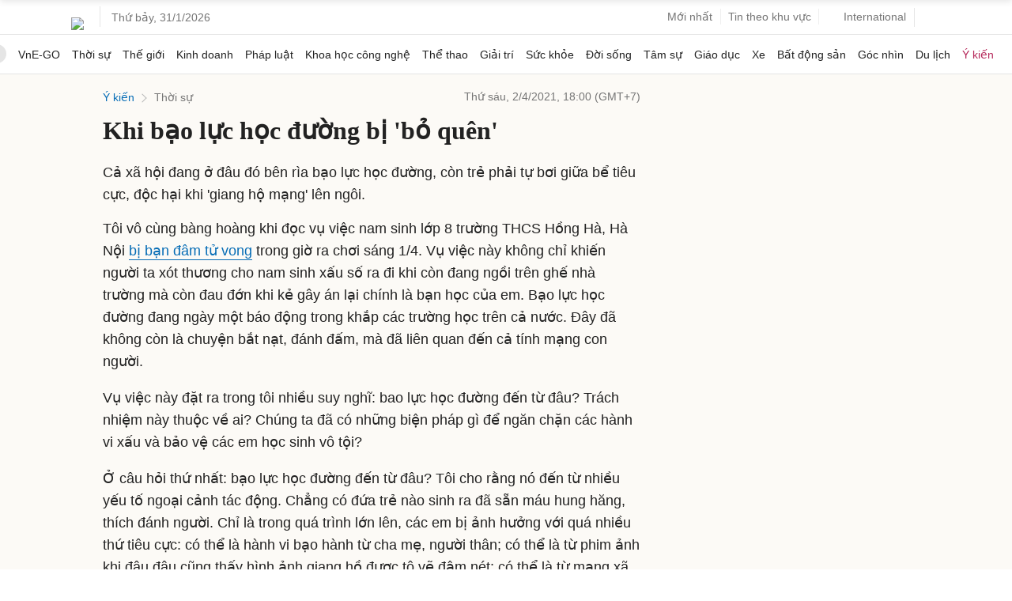

--- FILE ---
content_type: text/html; charset=UTF-8
request_url: https://vnexpress.net/khi-bao-luc-hoc-duong-bi-bo-quen-4257081.html
body_size: 56723
content:
<!DOCTYPE html>
<html lang="vi" xmlns="http://www.w3.org/1999/xhtml">
<head>
<title>Nam sinh đâm chết bạn - khi bạo lực học đường bị 'bỏ quên'</title> <meta name="description" content="Cả xã hội đang ở đâu đó bên rìa bạo lực học đường, còn trẻ phải tự bơi giữa bể tiêu cực, độc hại khi 'giang hộ mạng' lên ngôi."/>
<meta name="keywords" content="bạo lực học đường, hành hung, đánh bạn, học sinh đánh bạn, học sinh, án mạng, Tin ý kiến"/>
<meta name="news_keywords" content="bạo lực học đường, hành hung, đánh bạn, học sinh đánh bạn, học sinh, án mạng, Tin ý kiến"/>
<meta charset="utf-8">
<meta content="width=device-width, initial-scale=1, minimum-scale=1, maximum-scale=5, user-scalable=1" name="viewport"/>
<meta http-equiv="X-UA-Compatible" content="IE=100"/>
<meta property="fb:app_id" content="1547540628876392"/>
<meta name="apple-mobile-web-app-capable" content="yes"/>
<meta name="apple-mobile-web-app-title" content="Vnexpress.net"/>
<meta name="tt_article_id" content="4257081"/>
<meta name="tt_category_id" content="1004528"/>
<meta name="tt_site_id" content="1000000"/>
<meta name="tt_site_id_new" content="1001012"/>
<meta name="tt_list_folder" content="1000000,1001012,1004528"/>
<meta name="tt_list_folder_name" content="VnExpress,Ý kiến,Thời sự"/>
<meta name="tt_page_type" content="article"/>
<meta name="tt_page_type_new" content="3"/>
<!-- add meta for pvtt3334 -->
<!-- end meta for pvtt -->
<!-- META FOR FACEBOOK -->
<meta property="og:site_name" content="vnexpress.net"/>
<meta property="og:rich_attachment" content="true"/>
<meta property="og:type" content="article"/>
<meta property="article:publisher" content="https://www.facebook.com/congdongvnexpress/"/>
<meta property="og:url" itemprop="url" content="https://vnexpress.net/khi-bao-luc-hoc-duong-bi-bo-quen-4257081.html"/>
<meta property="og:image" itemprop="thumbnailUrl" content="https://i2-vnexpress.vnecdn.net/2021/04/02/thuchuthongtinnamsinhcamdaodam-3007-5914-1617338733.jpg?w=1200&h=0&q=100&dpr=1&fit=crop&s=fhsEYnIrkxTnogRAxvYxjQ"/>
<meta property="og:image:width" content="1200"/>
<meta property="og:image:height" content="675"/>
<meta content="Khi bạo lực học đường bị 'bỏ quên'" itemprop="headline" property="og:title"/>
<meta content="Cả xã hội đang ở đâu đó bên rìa bạo lực học đường, còn trẻ phải tự bơi giữa bể tiêu cực, độc hại khi &#039;giang hộ mạng&#039; lên ngôi." itemprop="description" property="og:description"/>
<meta property="article:tag" content="Bạo lực học đường,Bạo lực học đường,Bạo lực học đường,Giết người,Tin ý kiến"/><meta name="liston_category" content="1001012,1004528"/><meta name="tt_site_id_detail" content="1001012" catename="Ý kiến"/><script type='text/javascript'>window._taboola=window._taboola||[];_taboola.push({article:'auto'});!function(e,f,u,i){if(!document.getElementById(i)){e.async=1;e.src=u;e.id=i;f.parentNode.insertBefore(e,f);}}(document.createElement('script'),document.getElementsByTagName('script')[0],'//cdn.taboola.com/libtrc/fptonline-vn/loader.js','tb_loader_script');if(window.performance&&typeof window.performance.mark=='function'){window.performance.mark('tbl_ic');}</script> <!-- END META FOR FACEBOOK -->
<meta content="news" itemprop="genre" name="medium"/>
<meta content="vi-VN" itemprop="inLanguage"/>
<meta content="Thời sự" itemprop="articleSection"/>
<meta content="Tin nhanh VnExpress" itemprop="sourceOrganization" name="source"/>
<meta content="2021-04-02T18:00:00+07:00" itemprop="datePublished" name="pubdate"/>
<meta content="2021-04-02T18:00:00+07:00" itemprop="dateModified" name="lastmod"/>
<meta content="2021-04-02T11:29:05+07:00" itemprop="dateCreated"/>
<meta name="copyright" content="VnExpress"/>
<meta name="author" content="VnExpress"/>
<meta name="robots" content="noarchive, max-image-preview:large, index"/>
<meta name="googlebot" content="noarchive"/>
<meta name="geo.placename" content="Ha Noi, Viet Nam"/>
<meta name="geo.region" content="VN-HN"/>
<meta name="geo.position" content="21.030624;105.782431"/>
<meta name="ICBM" content="21.030624, 105.782431"/>
<meta name="revisit-after" content="days"/>
<!-- Twitter Card -->
<meta name="twitter:card" value="summary"/>
<meta name="twitter:url" content="https://vnexpress.net/khi-bao-luc-hoc-duong-bi-bo-quen-4257081.html"/>
<meta name="twitter:title" content="Khi bạo lực học đường bị 'bỏ quên'"/>
<meta name="twitter:description" content="Cả xã hội đang ở đâu đó bên rìa bạo lực học đường, còn trẻ phải tự bơi giữa bể tiêu cực, độc hại khi &#039;giang hộ mạng&#039; lên ngôi."/>
<meta name="twitter:image" content="https://i2-vnexpress.vnecdn.net/2021/04/02/thuchuthongtinnamsinhcamdaodam-3007-5914-1617338733.jpg?w=1200&h=0&q=100&dpr=1&fit=crop&s=fhsEYnIrkxTnogRAxvYxjQ"/>
<meta name="twitter:site" content="@VnEnews"/>
<meta name="twitter:creator" content="@VnEnews"/>
<!-- End Twitter Card -->
<link rel="canonical" href="https://vnexpress.net/khi-bao-luc-hoc-duong-bi-bo-quen-4257081.html"/>
<link rel="alternate" href="https://vnexpress.net/khi-bao-luc-hoc-duong-bi-bo-quen-4257081.html" hreflang="vi-vn"/>
<!-- ============== DNS-PREFETCH ============== -->
<!-- Static Resources - Quốc Tế -->
<link rel="dns-prefetch" href="https://s1cdn.vnecdn.net"/>
<link rel="dns-prefetch" href="https://scdn.eclick.vn"/>
<!-- Images CDN - Quốc Tế -->
<link rel="dns-prefetch" href="https://vcdn1-vnexpress.vnecdn.net"/>
<!-- Analytics & Tracking -->
<link rel="dns-prefetch" href="https://www.google-analytics.com"/>
<link rel="dns-prefetch" href="https://www.googletagmanager.com"/>
<link rel="dns-prefetch" href="https://la2.vnecdn.net"/>
<link rel="dns-prefetch" href="https://la3.vnecdn.net"/>
<link rel="dns-prefetch" href="https://t.eclick.vn"/>
<!-- Services -->
<link rel="dns-prefetch" href="https://gw.vnexpress.net"/>
<link rel="dns-prefetch" href="https://usi-saas.vnexpress.net"/>
<link rel="dns-prefetch" href="https://my.vnexpress.net"/>
<!-- Ads Platform -->
<link rel="dns-prefetch" href="https://adp.vnecdn.net"/>
<link rel="dns-prefetch" href="https://securepubads.g.doubleclick.net"/>
<link rel="dns-prefetch" href="https://tpc.googlesyndication.com"/>
<!-- ============== PRECONNECT (Only Critical Resources) ============== -->
<!-- Static CDN - Quốc Tế -->
<link rel="preconnect" href="https://s1cdn.vnecdn.net"/>
<link rel="preconnect" href="https://scdn.eclick.vn"/>
<!-- Images CDN - Quốc Tế -->
<link rel="preconnect" href="https://vcdn1-vnexpress.vnecdn.net"/>
<!-- Services -->
<link rel="preconnect" href="https://gw.vnexpress.net"/>
<link rel="preconnect" href="https://usi-saas.vnexpress.net"/>
<!-- Ads -->
<link rel="preconnect" href="https://static.eclick.vn"/>
<!-- iPad icons -->
<link rel="apple-touch-icon-precomposed" href="https://s1cdn.vnecdn.net/vnexpress/restruct/i/v9777/logos/72x72.png" sizes="72x72">
<link rel="apple-touch-icon-precomposed" href="https://s1cdn.vnecdn.net/vnexpress/restruct/i/v9777/logos/114x114.png" sizes="144x144">
<!-- iPhone and iPod touch icons -->
<link rel="apple-touch-icon-precomposed" href="https://s1cdn.vnecdn.net/vnexpress/restruct/i/v9777/logos/57x57.png" sizes="57x57">
<link rel="apple-touch-icon-precomposed" href="https://s1cdn.vnecdn.net/vnexpress/restruct/i/v9777/logos/114x114.png" sizes="114x114">
<!-- Nokia Symbian -->
<link rel="nokia-touch-icon" href="https://s1cdn.vnecdn.net/vnexpress/restruct/i/v9777/logos/57x57.png">
<!-- Android icon precomposed so it takes precedence -->
<link rel="apple-touch-icon-precomposed" href="https://s1cdn.vnecdn.net/vnexpress/restruct/i/v9777/logos/114x114.png" sizes="1x1">
<!-- GOOGLE SEARCH META GOOGLE SEARCH STRUCTURED DATA FOR ARTICLE && GOOGLE BREADCRUMB STRUCTURED DATA-->
<script type="application/ld+json"> { "@context":"http://schema.org", "@type":"NewsArticle", "mainEntityOfPage":{ "@type":"WebPage", "@id":"https://vnexpress.net/khi-bao-luc-hoc-duong-bi-bo-quen-4257081.html" }, "headline":"Nam sinh đâm chết bạn - khi bạo lực học đường bị 'bỏ quên'", "description":"Cả xã hội đang ở đâu đó bên rìa bạo lực học đường, còn trẻ phải tự bơi giữa bể tiêu cực, độc hại khi 'giang hộ mạng' lên ngôi.", "image":{ "@type":"ImageObject", "url":"https://vcdn1-vnexpress.vnecdn.net/2021/04/02/thuchuthongtinnamsinhcamdaodam-3007-5914-1617338733.jpg?w=1200&h=0&q=100&dpr=1&fit=crop&s=fhsEYnIrkxTnogRAxvYxjQ", "width":1200, "height":675 }, "datePublished":"2021-04-02T18:00:00+07:00", "dateModified":"2021-04-02T18:00:00+07:00", "author":{ "@type":"Organization", "name":"VnExpress" }, "publisher":{ "@type": "Organization", "name":"Báo VnExpress", "logo":{ "@type":"ImageObject", "url":"https://s1cdn.vnecdn.net/vnexpress/restruct/i/v9777/logos/vnexpress_500x110.png", "width":500, "height":112 } }, "about": ["Bạo lực học đường","Bạo lực học đường","Bạo lực học đường","Giết người","Tin ý kiến"] } </script> <script type="application/ld+json"> { "@context":"http://schema.org", "@type":"BreadcrumbList", "itemListElement":[{ "@type":"ListItem", "position":1, "item":{ "@id":"https://vnexpress.net/y-kien", "name":"Ý kiến" } },{ "@type":"ListItem", "position":2, "item":{ "@id":"https://vnexpress.net/y-kien/thoi-su", "name":"Thời sự" } }] } </script> <!-- END GOOGLE SEARCH META GOOGLE SEARCH STRUCTURED DATA FOR ARTICLE && GOOGLE BREADCRUMB STRUCTURED DATA-->
<script type="text/javascript">try{localStorage.setItem('check_storage','local storage');window.supportLS=true;}catch(e){window.supportLS=false;}</script>
<script type="text/javascript">try{if(typeof window.Worker==='function'){window.apiWorker=new Worker(window.URL.createObjectURL(new Blob(['self.addEventListener("message",function(i){try{if(void 0!==self.location.origin&&self.location.origin.includes("vnexpress.net")){const o=JSON.parse(i.data),l=[];for(const s in o)for(const n in o[s]){var e;void 0===o[s][n].api_url||!1!==l.includes(o[s][n].api_url)||!1!==o[s][n].api_url.includes("${exclude}")||void 0!==o[s][n].skip_preload&&!1!==o[s][n].skip_preload||(l.push(o[s][n].api_url),e=!1===o[s][n].api_url.includes("https://")?location.origin+o[s][n].api_url:o[s][n].api_url,fetch(e).then(i=>{!0===i.ok&&i.json().then(i=>{self.postMessage({key:o[s][n].api_url,value:i})}).catch(i=>{console.log(i)})}).catch(i=>{console.log(i)}))}}}catch(i){}},!1);'],{type:"text/javascript"})));window.apiWorkerCached={};apiWorker.addEventListener('message',function(e){if(typeof e.data!=='undefined'){window.apiWorkerCached[e.data.key]=e.data.value;}},false);apiWorker.addEventListener('error',function(e){apiWorker.terminate();},false);}}catch(e){console.log(e);}</script>
<!-- Xử lý rule lấy tin top 1 ov -->
<script type="text/javascript">var device_env=4;var base_xe='/oto-xe-may',xe_tt='/thi-truong',xe_dd='/dien-dan',xe_cl='/cam-lai';var path_url=window.location.pathname;var isXe=false;if((window.location.hash!=''&&/vn_source=/.test(window.location.hash))||(window.location.search!=''&&/vn_source=/.test(window.location.search))){var _itmSource=((window.location.hash!='')?window.location.hash:window.location.search).replace(/^[#,?]+/g,'').split('&');if(_itmSource){window.itmSource={};for(var i=0;i<_itmSource.length;i++){var o=_itmSource[i].split('=');if(o.length>=2)window.itmSource[o[0]]=_itmSource[i].replace(o[0]+'=','');}window.dataLayer=window.dataLayer||[];dataLayer.push({'vn_source':window.itmSource.vn_source?window.itmSource.vn_source:null});dataLayer.push({'vn_medium':window.itmSource.vn_medium?window.itmSource.vn_medium:null});dataLayer.push({'vn_campaign':window.itmSource.vn_campaign?window.itmSource.vn_campaign:null});dataLayer.push({'vn_term':window.itmSource.vn_term?window.itmSource.vn_term:null});dataLayer.push({'vn_thumb':window.itmSource.vn_thumb?window.itmSource.vn_thumb:null});if(window.itmSource.vn_zone){dataLayer.push({'vn_zone':window.itmSource.vn_zone});}if(window.itmSource.vn_segment){dataLayer.push({'vn_segment':window.itmSource.vn_segment});}if(window.itmSource.vn_topic){dataLayer.push({'vn_topic':window.itmSource.vn_topic});}if(window.itmSource.vn_aid){dataLayer.push({'vn_aid':window.itmSource.vn_aid});}if(window.itmSource.vn_test){dataLayer.push({'vn_test':window.itmSource.vn_test});}if(window.itmSource.vn_sign){dataLayer.push({'vn_sign':window.itmSource.vn_sign});}if(isXe){let vn_term=document.cookie.includes('_ssbt=1')?'DesktopB':'DesktopA';dataLayer.push({'vn_term':vn_term});}}window.history.replaceState(false,false,window.location.protocol+'//'+window.location.hostname+window.location.pathname+(window.location.search!=''&&/vn_source=/.test(window.location.search)?'':window.location.search));}else{window.dataLayer=window.dataLayer||[];if(isXe){let vn_term=document.cookie.includes('_ssbt=1')?'DesktopB':'DesktopA';dataLayer.push({'vn_term':vn_term});}}</script>
<script type="text/javascript">var site_id=1000000,SITE_ID=1000000,PAGE_FOLDER=1004528,PAGE_DETAIL=1,parser_autoplay=1,PageHot=0,topic_id_selected=0;var LIST_TEAM_SHOW_FIXTURE=[2,9,25,27,33,50,42,49,40,529,541,530,496,489,505,85,157,47,3670,16400,3673,3680,11134,3681,3671,9160,3674,3678,3677,3668,3672,3669,2939,2929,2938,9568,1542,1556,1555,1546,1564,1538,1571,12,17,20,22,23,1536,1537,1547,1548,1551,1552,1554,1562,1563,1565,1566,1567,1568,1569,4460,10964,2939,2938,9568,10];var DATA_FOOTBALL={"39":{"name":"Ngo\u1ea1i h\u1ea1ng Anh","logo":"https:\/\/s1.vnecdn.net\/vnexpress\/restruct\/i\/v391\/v2_2019\/pc\/graphics\/logo_ngoai_hang_anh.png","link":"\/the-thao\/du-lieu-bong-da\/giai-dau\/premier-league","logo_bangdiem":"https:\/\/s.vnecdn.net\/thethao\/restruct\/i\/v67\/dulieubongda\/icons\/nha.svg","class":"table-nha","pos":2,"code":"ngoai_hang_anh","show_fixture_in_box":true,"tt_category_id":1002580,"menu_schedule":2},"140":{"name":"La Liga","logo":"https:\/\/s1.vnecdn.net\/vnexpress\/restruct\/i\/v391\/v2_2019\/pc\/graphics\/logo_laliga.png","link":"\/the-thao\/du-lieu-bong-da\/giai-dau\/laliga","logo_bangdiem":"https:\/\/s.vnecdn.net\/thethao\/restruct\/i\/v67\/dulieubongda\/icons\/laliga.svg","class":"table-laliga","pos":3,"code":"la_liga","show_fixture_in_box":true,"tt_category_id":1002582,"menu_schedule":3},"135":{"name":"Serie A","logo":"https:\/\/s1.vnecdn.net\/vnexpress\/restruct\/i\/v391\/v2_2019\/pc\/graphics\/logo_seria.png","link":"\/the-thao\/du-lieu-bong-da\/giai-dau\/seriea","logo_bangdiem":"https:\/\/s.vnecdn.net\/thethao\/restruct\/i\/v67\/dulieubongda\/icons\/seria.svg","class":"table-seria","pos":4,"code":"seri_a","show_fixture_in_box":true,"tt_category_id":1002581,"sub_menu_schedule":1},"2":{"name":"Champions League","logo":"https:\/\/s1.vnecdn.net\/vnexpress\/restruct\/i\/v391\/v2_2019\/pc\/graphics\/logo_champions_league.png","link":"\/the-thao\/du-lieu-bong-da\/giai-dau\/champion-league","isCup":true,"code":"uefa_champions_league","show_fixture_in_box":true,"tt_category_id":1002575,"sub_menu_schedule":2},"3":{"name":"Europa League","logo":"https:\/\/s1.vnecdn.net\/vnexpress\/restruct\/i\/v391\/v2_2019\/pc\/graphics\/logo_europa.png","link":"\/the-thao\/du-lieu-bong-da\/giai-dau\/europa-league","isCup":true,"code":"uefa_europa_league","show_fixture_in_box":true,"sub_menu_schedule":5},"848":{"name":"Europa Conference League","logo":"https:\/\/s1.vnecdn.net\/vnexpress\/restruct\/i\/v391\/v2_2019\/pc\/graphics\/logo_europa_c2.png","link":"\/the-thao\/du-lieu-bong-da\/giai-dau\/europa-league-conference","isCup":true,"code":"uefa_c2","show_fixture_in_box":true},"78":{"name":"Bundesliga","logo":"https:\/\/s1.vnecdn.net\/vnexpress\/restruct\/i\/v391\/v2_2019\/pc\/graphics\/logo_bundesliga.png","link":"\/the-thao\/du-lieu-bong-da\/giai-dau\/bundesliga","logo_bangdiem":"https:\/\/s.vnecdn.net\/thethao\/restruct\/i\/v67\/dulieubongda\/icons\/buldesliga.svg","class":"table-bundesliga","pos":5,"code":"bundes_liga","show_fixture_in_box":true,"tt_category_id":1004691,"sub_menu_schedule":4},"61":{"name":"Ligue 1","logo":"https:\/\/s1.vnecdn.net\/vnexpress\/restruct\/i\/v391\/v2_2019\/pc\/graphics\/logo_ligue1.png","link":"\/the-thao\/du-lieu-bong-da\/giai-dau\/ligue1","logo_bangdiem":"https:\/\/s.vnecdn.net\/thethao\/restruct\/i\/v67\/dulieubongda\/icons\/ligue1.svg","class":"table-ligue1","pos":6,"code":"league1","show_fixture_in_box":true,"sub_menu_schedule":3},"340":{"name":"V-League","logo":"https:\/\/s1.vnecdn.net\/vnexpress\/restruct\/i\/v391\/v2_2019\/pc\/graphics\/logo_vleague.png","link":"\/the-thao\/du-lieu-bong-da\/giai-dau\/vleague","class":"table-vleague","pos":1,"code":"v_league","show_fixture_in_box":true,"tt_category_id":1004825,"group_standing":["Nh\u00f3m tranh ch\u1ee9c v\u00f4 \u0111\u1ecbch","Nh\u00f3m tranh su\u1ea5t tr\u1ee5 h\u1ea1ng"]},"307":{"name":"Saudi Pro League","logo":"https:\/\/s1.vnecdn.net\/vnexpress\/restruct\/c\/v2189\/dulieubongda\/pc\/images\/graphics\/saudi_pro_league.png","link":"\/the-thao\/du-lieu-bong-da\/giai-dau\/saudi-pro-league","code":"saudi_pro_league","show_fixture_in_box":true},"504":{"name":"King's Cup","logo":"https:\/\/s1.vnecdn.net\/vnexpress\/restruct\/c\/v2189\/dulieubongda\/pc\/images\/graphics\/saudi_pro_league.png","link":"\/the-thao\/du-lieu-bong-da\/giai-dau\/king-cup","code":"king_cup","show_fixture_in_box":true},"253":{"name":"MLS","logo":"https:\/\/s1.vnecdn.net\/vnexpress\/restruct\/c\/v2189\/dulieubongda\/pc\/images\/graphics\/mls.png","link":"\/the-thao\/du-lieu-bong-da\/giai-dau\/mls","code":"mls","show_fixture_in_box":true,"group_standing":["B\u1ea3ng mi\u1ec1n \u0110\u00f4ng","B\u1ea3ng mi\u1ec1n T\u00e2y"]},"48":{"name":"Cup li\u00ean \u0111o\u00e0n Anh","logo":"https:\/\/is.vnecdn.net\/objects\/flags\/gb.svg","link":"\/the-thao\/du-lieu-bong-da\/giai-dau\/cup-lien-doan","code":"cup_lien_doan_anh","show_fixture_in_box":true},"45":{"name":"Cup FA","logo":"https:\/\/s1.vnecdn.net\/vnexpress\/restruct\/i\/v391\/v2_2019\/pc\/graphics\/logo_fa.png","link":"\/the-thao\/du-lieu-bong-da\/giai-dau\/fa-cup","isCup":true,"code":"fa_cup","show_fixture_in_box":true},"143":{"name":"Cup Nh\u00e0 vua","logo":"https:\/\/s1.vnecdn.net\/vnexpress\/restruct\/i\/v391\/v2_2019\/pc\/graphics\/logo_coparey.png","link":"\/the-thao\/du-lieu-bong-da\/giai-dau\/copa-rey","isCup":true,"code":"copa_rey","show_fixture_in_box":true},"137":{"name":"Cup QG Italy","logo":"https:\/\/s1.vnecdn.net\/vnexpress\/restruct\/i\/v391\/v2_2019\/pc\/graphics\/logo_copaitalia.png","link":"\/the-thao\/du-lieu-bong-da\/giai-dau\/coppa-italia","isCup":true,"code":"coppa_italia","show_fixture_in_box":true},"81":{"name":"Cup QG \u0110\u1ee9c","logo":"https:\/\/s1.vnecdn.net\/vnexpress\/restruct\/i\/v391\/v2_2019\/pc\/graphics\/logo_dfb.png","link":"\/the-thao\/du-lieu-bong-da\/giai-dau\/dfb-pokal","isCup":true,"code":"dfb_pokal","show_fixture_in_box":true},"66":{"name":"Cup QG Ph\u00e1p","logo":"https:\/\/s1.vnecdn.net\/vnexpress\/restruct\/i\/v391\/v2_2019\/pc\/graphics\/logo_fff.png","link":"\/the-thao\/du-lieu-bong-da\/giai-dau\/fff","isCup":true,"code":"fff","show_fixture_in_box":true},"5":{"name":"Nations League","logo":"https:\/\/s1.vnecdn.net\/vnexpress\/restruct\/i\/v391\/v2_2019\/pc\/graphics\/logo_nationleague.png","link":"\/the-thao\/du-lieu-bong-da\/giai-dau\/nations-league","isCup":true,"code":"nations_league","show_fixture_in_box":true},"30":{"name":"V\u00f2ng lo\u1ea1i World Cup - ch\u00e2u \u00c1","link":"\/the-thao\/du-lieu-bong-da\/giai-dau\/asia-world-cup-qualifier","code":"asia_world_cup_qualifier","show_fixture_in_box":true},"32":{"name":"V\u00f2ng lo\u1ea1i World Cup - ch\u00e2u \u00c2u","link":"\/the-thao\/du-lieu-bong-da\/giai-dau\/europe-world-cup-qualifier","code":"europe_world_cup_qualifier","show_fixture_in_box":true},"34":{"name":"V\u00f2ng lo\u1ea1i World Cup - Nam M\u1ef9","link":"\/the-thao\/du-lieu-bong-da\/giai-dau\/south-america-world-cup-qualifier","code":"south_america_world_cup_qualifier","show_fixture_in_box":true},"35":{"name":"V\u00f2ng lo\u1ea1i Asian Cup","link":"\/the-thao\/du-lieu-bong-da\/giai-dau\/asian-cup","code":"asian_cup","show_fixture_in_box":true},"15":{"name":"Fifa Club World Cup 2025","link":"\/the-thao\/fifa-club-world-cup-2025","code":"fifa_club_world_cup_2025","show_fixture_in_box":true,"ldp":true}};var d_gat=new Date();d_gat.setTime(d_gat.getTime()+(7*24*60*60*1000));document.cookie="sw_version=1;expires="+d_gat.toUTCString()+";domain=vnexpress.net;path=/";if(typeof(PAGE_FOLDER)=="undefined"){var PAGE_FOLDER;}if(PAGE_FOLDER==1000000){var _siteId="6";}else{var _siteId="5";}var blockAdsTop=0;var uservar_token="";var uservar_fosp_aid="";if(typeof(PageHot)=="undefined"){var PageHot=0;}if(window.supportLS===true&&typeof Object.values==='function'){var swapAID=4257081;var d=new Date();var keyRead='swap_zone_readed_'+(d.getMonth()+1)+d.getDate();try{var readed=localStorage.getItem(keyRead);if(readed!==null){readed=JSON.parse(readed);if(Object.values(readed).indexOf(swapAID)<0){readed[(+d)]=swapAID;localStorage.setItem(keyRead,JSON.stringify(readed));}}else{readed={};readed[(+d)]=swapAID;localStorage.setItem(keyRead,JSON.stringify(readed));}}catch(e){console.log(e);}}window.dataLayer=window.dataLayer||[];dataLayer.push({'pageCategory':'1001012'});dataLayer.push({'pageType':'Article'});dataLayer.push({'pagePlatform':'Web'});dataLayer.push({'pageSubcategory':'Thời sự'});dataLayer.push({'articleId':'4257081'});dataLayer.push({'articleTitle':'Khi bạo lực học đường bị \'bỏ quên\''});dataLayer.push({'articleAuthor':'1700000155'});dataLayer.push({'articleAuthorName':''});dataLayer.push({'articlePublishDate':'20210402180000'});dataLayer.push({'articleTags':'bạo lực học đường, hành hung, đánh bạn, học sinh đánh bạn, học sinh, án mạng, Tin ý kiến'});dataLayer.push({'tag_id':'738309, 4217, 23649, 301874, 14004, 92474, 1309642'});dataLayer.push({'article_taxonomy':'Bạo lực học đường, Bạo lực học đường, Bạo lực học đường, Giết người, Tin ý kiến'});dataLayer.push({'article_taxonomyid':'5023, 5023, 5023, 3104, 1100'});dataLayer.push({'pageSubcategoryId':'1004528'});dataLayer.push({'articleAds':'0'});dataLayer.push({'DataStory':'0'});dataLayer.push({'standard_type':'0'});dataLayer.push({'high_quality':'0'});dataLayer.push({'article_thumb':'off'});dataLayer.push({'article_type':'text'});dataLayer.push({'pageEmbed':'tin_xemthem, list_link'});dataLayer.push({'VideoClassify':'None'});var _noGTM=true;(function(){var ea_cdn="//s1cdn.vnecdn.net/vnexpress/restruct/j/v1294/eclick/ea3.js";if(typeof window.IS_EVISUAL!=="undefined"&&window.IS_EVISUAL){ea_cdn="//s1cdn.vnecdn.net/vnexpress/restruct/j/v1294/eclick/ea4.js";}var e=document.createElement("script");e.type="text/javascript",e.async=!0,e.src=ea_cdn;var t=document.getElementsByTagName("script")[0];t.parentNode.insertBefore(e,t);if(PAGE_FOLDER==1000000&&SITE_ID==1000000&&PAGE_DETAIL==0){var ea_cdn_imp="//s1cdn.vnecdn.net/vnexpress/restruct/j/v1294/eclick/ea4_imp.js";var e=document.createElement("script");e.type="text/javascript",e.async=!0,e.src=ea_cdn_imp;var t=document.getElementsByTagName("script")[0];t.parentNode.insertBefore(e,t);}})();(function(){var e=document.createElement("script");e.type="text/javascript",e.async=!0,e.src="https://s.eclick.vn/delivery/inventory.js";var t=document.getElementsByTagName("script")[0];t.parentNode.insertBefore(e,t);})();(function(w,d,s,l,i){w[l]=w[l]||[];w[l].push({'gtm.start':new Date().getTime(),event:'gtm.js'});var f=d.getElementsByTagName(s)[0],j=d.createElement(s),dl=l!='dataLayer'?'&l='+l:'';j.async=true;j.src='https://www.googletagmanager.com/gtm.js?id='+i+dl;f.parentNode.insertBefore(j,f);})(window,document,'script','dataLayer','GTM-N3FNJF');(function(w,d,s,l,i){w[l]=w[l]||[];w[l].push({'gtm.start':new Date().getTime(),event:'gtm.js'});var f=d.getElementsByTagName(s)[0],j=d.createElement(s),dl=l!='dataLayer'?'&l='+l:'';j.async=true;j.src='https://www.googletagmanager.com/gtm.js?id='+i+dl;f.parentNode.insertBefore(j,f);})(window,document,'script','dataLayer','GTM-NMB96XWK');var article_topic_style=1;var article_type=1;var articleAds=0;var new_privacy=0;var article_with_video=0;var list_tax_id='5023, 5023, 5023, 3104, 1100';</script><meta name="tt_page_ads" content="1"><meta name="tt_page_special" content="0"><meta name="its_url" content="https://vnexpress.net/khi-bao-luc-hoc-duong-bi-bo-quen-4257081.html"/>
<meta name="its_id" content="4257081"/>
<meta name="its_title" content="Khi bạo lực học đường bị \'bỏ quên\'"/>
<meta name="its_section" content="vnexpress"/>
<meta name="its_subsection" content="vnexpress, ý kiến, thời sự"/>
<meta name="its_tag" content="bạo lực học đường, hành hung, đánh bạn, học sinh đánh bạn, học sinh, án mạng"/>
<meta name="its_topic" content=""/>
<meta name="its_object" content=""/>
<meta name="its_embed" content="0"/>
<meta name="its_author" content="1700000155"/>
<meta name="its_type" content="text"/>
<meta name="its_wordcount" content="1182"/>
<meta name="its_publication" content="1617361200"/>
<meta name="article_updatetime" content="1617351927"/>
<meta name="its_user_needs" content="0"/>
<meta name="tt_sync_ad" content="0">
<script type="text/javascript">(function(i,s,o,g,r,a,m){i['GoogleAnalyticsObject']=r;i[r]=i[r]||function(){(i[r].q=i[r].q||[]).push(arguments)},i[r].l=1*new Date();a=s.createElement(o),m=s.getElementsByTagName(o)[0];a.async=1;a.src=g;m.parentNode.insertBefore(a,m)})(window,document,'script','https://www.google-analytics.com/analytics.js','ga');ga('create','UA-29374284-9','auto',{'name':'t3'});ga('t3.send','pageview');ga('create','UA-50285069-16','auto',{'name':'te'});</script>
<script type="text/javascript">var inter_version=2,ZONE_BRANDSAFE='tin-tuc-xau',interactions_url='https://usi-saas.vnexpress.net',base_url_post='https://pm.vnexpress.net',base_url='https://vnexpress.net',css_url='https://s1cdn.vnecdn.net/vnexpress/restruct/c/v3806',js_url='https://s1cdn.vnecdn.net/vnexpress/restruct/j/v8602',flash_url='https://s1cdn.vnecdn.net/vnexpress/restruct/f/v65',img_url='https://s1cdn.vnecdn.net/vnexpress/restruct/i/v9777',js_url_vne='https://s1cdn.vnecdn.net/vnexpress/restruct/j/v8602',css_url_vne='https://s1cdn.vnecdn.net/vnexpress/restruct/c/v3806',img_url_vne='https://s1cdn.vnecdn.net/vnexpress/restruct/i/v9777',flash_url_vne='https://s1cdn.vnecdn.net/vnexpress/restruct/f/v65',device_env=4,eid_authen_url='https://authen.eid.vn',ZONE_ADS=1,isQuiz=0,isResizedPhoto=false,site_id_ads=1001012,list_folder_show_pvtt='',cacheVersion=202601310149;document.domain='vnexpress.net';var region_news=0;var groupArticle=0;var articleType=1;var fallback_adblock=1001012;const state='ZXlKb2IzTjBJam9pYUhSMGNITTZYQzljTDNadVpYaHdjbVZ6Y3k1dVpYUWlmUT09';</script>
<link rel="preload" href="https://securepubads.g.doubleclick.net/tag/js/gpt.js" as="script" fetchpriority="high"> <link rel="preload" href="https://scdn.eclick.vn/delivery/dfp/dfpbrand.js" as="script" fetchpriority="high"> <link rel="preload" href="https://scdn.eclick.vn/delivery/dfp/prebid.js" as="script" fetchpriority="high"> <link rel="preload" href="https://scdn.eclick.vn/delivery/dfp/ov_pc_vne_1004528_detail.js" as="script" fetchpriority="high"> <link rel="preload" href="https://scdn.eclick.vn/zone/1001012/ov_pc_detail_1004528.js" as="script" fetchpriority="high"> <script>var is_ads_new=1;var googletag=googletag||{},pbjs=pbjs||{},Criteo=window.Criteo||{};googletag.cmd=googletag.cmd||[];pbjs.que=pbjs.que||[];Criteo.events=Criteo.events||[];var googTagCode={display:[],config:null,video:{outstream:{id:'',code:''},inarticle:{id:'',code:''}},tag:{}};</script>
<script async='async' type='text/javascript' src='https://securepubads.g.doubleclick.net/tag/js/gpt.js'></script>
<script async='async' type='text/javascript' src='https://scdn.eclick.vn/delivery/dfp/dfpbrand.js'></script>
<script async='async' type='text/javascript' src='https://scdn.eclick.vn/delivery/dfp/prebid.js'></script>
<script async='async' type='text/javascript' src='https://scdn.eclick.vn/delivery/dfp/ov_pc_vne_1004528_detail.js'></script>
<script async='async' type='text/javascript' src='https://scdn.eclick.vn/zone/1001012/ov_pc_detail_1004528.js'></script> <script async src="https://s1cdn.vnecdn.net/vnexpress/restruct/j/v8602/v3/production/modules/detail.async.js"></script>
<script async src="https://s1cdn.vnecdn.net/vnexpress/restruct/j/v8602/v3/production/blocks/detail/1001012_ykien.js"></script>
<style>.lazier{width:1px;height:1px}#_havien1_2.lazier,#_havien2_1.lazier,#_havien3_1.lazier{position:absolute;left:0;top:0}</style>
<script type="text/javascript">var addScripts=function(filepath,runtype,callback,stype){var el=document.createElement('script');if(typeof stype==='undefined'){el.type='text/javascript';}else{el.type=stype;}el.src=filepath;el.async=runtype;el.onload=function(){el.setAttribute('loaded','loaded');if(typeof callback=='function'){callback();}}
document.getElementsByTagName('head')[0].appendChild(el);}
window.dontSupportES=!(window.Promise&&window.HTMLPictureElement&&[].includes&&Object.keys&&NodeList.prototype.forEach&&window.IntersectionObserver);if(window.dontSupportES){function onPolyfillLoaded(){if(window.dontSupportES!==undefined){window.dontSupportES=false;}}addScripts('https://cdnjs.cloudflare.com/polyfill/v3/polyfill.min.js?version=4.8.0&callback=onPolyfillLoaded',true,function(){window.updateBrowser=true;setTimeout(function(){window.dontSupportES=false;},1000);});}if(typeof window.supportLS==='undefined'){try{localStorage.setItem('check_storage','local storage');window.supportLS=true;}catch(e){console.log(e);window.supportLS=false;}}var cacheTimeUpdate='1769842140000';var isValidateCachePage=false;var cookieName='_efr';var getCookie=function(name){var value="; "+document.cookie;var parts=value.split("; "+name+"=");if(parts.length>=2){return parts.pop().split(";").shift();}else{return'';}}
var setCookie=function(name,value,expire){var date=new Date();date.setTime(date.getTime()+(expire*60*1000));expires="; expires="+date.toUTCString();document.cookie=name+"="+value+expires+"; path=/";}
var unixTimeWithTimeZone=function(offset){var d=new Date();var utc=d.getTime()+(d.getTimezoneOffset()*60000);var nd=new Date(utc+(3600000*offset));return Date.parse(nd.toLocaleString());}
var validateCachePage=function(){var isDetail=(typeof PAGE_DETAIL!=='undefined'&&PAGE_DETAIL===1);if(isValidateCachePage===false&&isDetail===false){var cookieEFR=getCookie(cookieName);var datenow=unixTimeWithTimeZone('+7');isValidateCachePage=true;if((datenow-cacheTimeUpdate)/(1000*60)>60){if(cookieEFR!=cacheTimeUpdate){setCookie(cookieName,cacheTimeUpdate,60);new Image(1,1).src="https://logperf.vnexpress.net/perf?lt=0&dclt=0&sr=0&url=vne_reload&iscache=0&device_env=4&domain="+location.hostname+'&timeserver='+cacheTimeUpdate+'&timecookie='+cookieEFR+'&timeclient='+datenow;location.reload(true);}else{new Image(1,1).src="https://logperf.vnexpress.net/perf?lt=0&dclt=0&sr=0&url=vne_reload&iscache=0&device_env=4&domain="+location.hostname+'&timeserver='+cacheTimeUpdate+'&timecookie='+cookieEFR+'&timeclient='+datenow+'&action=no_reload';}}}}
validateCachePage();window.addEventListener('pageshow',function(event){if(event.persisted){validateCachePage();}});window.lazyPrefix='_VnE_202601311349';window.lazyKey=window.lazyPrefix+'_7f4fff15749df087b876b7c28b2ff85e_'+location.pathname+'_';window.registryArea=[];if(window.supportLS){var runScripts=function(input){if(typeof input!='undefined'&&input.toLowerCase().indexOf("<\/script>")>-1){var t=document.createElement('section');t.innerHTML=input;var scripts=t.querySelectorAll('script');[].forEach.call(scripts,function(script){insertScript(script);});}}
var insertScript=function(sc){var s=document.createElement('script');s.type='text/javascript';if(sc.src){s.onerror=function(){console.log('Init script '+sc.src+' fail');};s.src=sc.src;}else{s.textContent=sc.innerText;}document.head.appendChild(s);sc.parentNode.removeChild(sc);}
try{var cacheData=sessionStorage.getItem(window.lazyKey);if(cacheData!=null){cacheData=JSON.parse(cacheData);window.addEventListener('DOMContentLoaded',function(e){for(var j=0;j<cacheData.length;j++){var item=cacheData[j];if(item!==null){window.registryArea.push(item['area']);document.getElementById(item['area'])&&document.getElementById(item['area']).insertAdjacentHTML('beforebegin',item['data']);runScripts(item['data']);}}});}}catch(e){console.log(e);}}window.addEventListener('DOMContentLoaded',function(){var folderLazy='pc',folderLazyType='module';if(typeof ES6!=='undefined'&&ES6===0){folderLazy='production';folderLazyType='text/javascript';}if(window.dontSupportES===false){window.lazyReady=true;addScripts(js_url_vne+'/v3/'+folderLazy+'/lazyload.js',true,null,folderLazyType);}else{var checkReady=setInterval(function(){if(window.dontSupportES===false){clearInterval(checkReady);window.lazyReady=true;addScripts(js_url_vne+'/v3/'+folderLazy+'/lazyload.js',true,null,folderLazyType);}},100);setTimeout(function(){clearInterval(checkReady);window.lazyReady=true;addScripts(js_url_vne+'/v3/'+folderLazy+'/lazyload.js',true,null,folderLazyType);},5000);}});var myvne_js='https://s1cdn.vnecdn.net/myvne/j/v386';</script>
<script async src="https://scdn.eclick.vn/delivery/eclick.js"></script>
<script type="text/javascript">var revisionJS='v396';var fetchCat=function(url){var keyCat='fetchCat';var keyCatRev='fetchCatRev';var keyMenu='fetchMenu';var keyCatFull='fetchCatFull';var isLocalStorage=window.supportLS;var cacheCat=null;var cacheCatFull=null;var cacheMenu=null;if(isLocalStorage){if(localStorage.getItem(keyCatRev)==revisionJS){cacheCat=localStorage.getItem(keyCat);cacheMenu=localStorage.getItem(keyMenu);cacheCatFull=localStorage.getItem(keyCatFull);}}if(cacheCat===null||cacheMenu===null){var url=js_url_vne+'/v3/pc/config/category.js';if(typeof ES6==='undefined'||ES6!==1){url=js_url_vne+'/v3/production/config/category.js';}addScripts(url,true,function(){localStorage.setItem(keyCat,JSON.stringify(window.categoryCustom));localStorage.setItem(keyMenu,JSON.stringify(window.menuCustom))
localStorage.setItem(keyCatRev,revisionJS);});}else{try{window.categoryCustom=JSON.parse(cacheCat);window.menuCustom=JSON.parse(cacheMenu)}catch(e){console.log(e);}}if(cacheCatFull===null&&isLocalStorage){var xhr=new XMLHttpRequest;var url='/microservice/fc';xhr.open("GET",url,true);xhr.onreadystatechange=function(){if(xhr.readyState===4&&xhr.status===200){try{localStorage.setItem(keyCatFull,xhr.responseText);localStorage.setItem(keyCatRev,revisionJS);}catch(e){console.log(e);}}};xhr.send()}};fetchCat();</script>
<style type="text/css">.top-header .right,.wrap-all-menu .container,.main-nav .parent,.icon_thumb_videophoto{display:-webkit-flex;display:-moz-flex;display:-ms-flex;display:-o-flex;display:-webkit-box;display:-ms-flexbox;display:flex}.flexbox{display:-webkit-flex;display:-moz-flex;display:-ms-flex;display:-o-flex;display:-webkit-box;display:-ms-flexbox;display:flex}.no-flexbox{display:inherit}.container:after{content:"";display:table;clear:both}.info-author .meta-news .cat,.wrapper-topstory-folder .list-sub-feature li .title_news,.title-folder,.list-sub-feature li .title_news,.item-news .title-news{font-feature-settings:"pnum" on,"lnum" on;-webkit-font-feature-settings:"pnum" on,"lnum" on;-moz-font-feature-settings:"pnum" on,"lnum" on;-ms-font-feature-settings:"pnum" on,"lnum" on}.ic{width:16px;height:16px;fill:#757575;display:inline-block;vertical-align:middle}.ic-in-title{width:12px;height:12px;fill:#757575;margin-right:5px;margin-top:-1.5%}.ic-male{fill:#0083d6 !important}.ic-fermale{fill:#d71450 !important}svg.ic-confide{fill:#9f224e}.title-news svg.ic-confide{width:20px;height:20px;margin-right:2px;margin-top:-5px}.ic-live{font-size:14px;display:inline-block}.ic-live:before{border-radius:50%;display:block;position:relative;top:5px;width:8px;height:8px;content:"";background:#b52759;-webkit-box-shadow:0 0 0 rgba(231,141,172,.4);box-shadow:0 0 0 rgba(231,141,172,.4);margin-right:5px;vertical-align:initial;-webkit-animation:live-pulse 1s infinite;animation:live-pulse 1s infinite;float:left}.ic-live:after{content:"Trực tiếp";font-family:arial;font-style:normal;color:#9f224e}.ic-live.not-start:before{background:#757575;-webkit-box-shadow:0 0 0 rgba(117,117,117,.4);box-shadow:0 0 0 rgba(117,117,117,.4);-webkit-animation:live-pulse-2 1s infinite;animation:live-pulse-2 1s infinite}.ic-live.not-start:after{content:"Chưa bắt đầu";color:#222}.ic-live.the-end:before{background:#757575;-webkit-box-shadow:0 0 0 rgba(117,117,117,.4);box-shadow:0 0 0 rgba(117,117,117,.4);-webkit-animation:live-pulse-2 1s infinite;animation:live-pulse-2 1s infinite}.ic-live.the-end:after{content:"Đã kết thúc";color:#757575}.ic-live.ic-live-title{font-family:"Merriweather",serif;font-style:normal;color:#9f224e !important;margin-right:5px;vertical-align:middle;font-weight:700;position:relative;padding-left:13px;line-height:12px;margin-top:-4px}.ic-live.ic-live-title:after{content:""}.ic-live.ic-live-title:before{top:50%;margin-top:-4px;position:absolute;left:0}@-webkit-keyframes live-pulse{0%{-webkit-box-shadow:0 0 0 0 rgba(231,141,172,.4)}70%{-webkit-box-shadow:0 0 0 10px rgba(231,141,172,0)}100%{-webkit-box-shadow:0 0 0 0 rgba(231,141,172,0)}}@keyframes live-pulse{0%{-webkit-box-shadow:0 0 0 0 rgba(231,141,172,.4);box-shadow:0 0 0 0 rgba(231,141,172,.4)}70%{-webkit-box-shadow:0 0 0 10px rgba(231,141,172,0);box-shadow:0 0 0 10px rgba(231,141,172,0)}100%{-webkit-box-shadow:0 0 0 0 rgba(231,141,172,0);box-shadow:0 0 0 0 rgba(231,141,172,0)}}@-webkit-keyframes live-pulse-2{0%{-webkit-box-shadow:0 0 0 0 rgba(117,117,117,.4)}70%{-webkit-box-shadow:0 0 0 10px rgba(117,117,117,0)}100%{-webkit-box-shadow:0 0 0 0 rgba(117,117,117,0)}}@keyframes live-pulse-2{0%{-webkit-box-shadow:0 0 0 0 rgba(117,117,117,0);box-shadow:0 0 0 0 rgba(117,117,117,0)}70%{-webkit-box-shadow:0 0 0 10px rgba(117,117,117,0);box-shadow:0 0 0 10px rgba(117,117,117,0)}100%{-webkit-box-shadow:0 0 0 0 rgba(117,117,117,0);box-shadow:0 0 0 0 rgba(117,117,117,0)}}html,body{text-rendering:optimizeLegibility}*{margin:0;padding:0;box-sizing:border-box;-moz-box-sizing:border-box;-webkit-box-sizing:border-box;-ms-box-sizing:border-box;text-rendering:optimizeLegibility}body{color:#222;font:400 15px arial;min-height:100vh;overflow-x:hidden;overflow-y:scroll}body::-webkit-scrollbar{width:8px}body::-webkit-scrollbar-thumb{background-color:#bdbdbd;width:8px;border-radius:4px}html{-webkit-text-size-adjust:none}h1,h2,h3,h4,h5,h6{line-height:inherit;font-size:inherit;font-weight:inherit}.has_transition,.title-news a{-webkit-transition-duration:200ms;transition-duration:200ms;-webkit-transition-property:all;transition-property:all;-webkit-transition-timing-function:cubic-bezier(0.7, 1, 0.7, 1);transition-timing-function:cubic-bezier(0.7, 1, 0.7, 1)}a:focus{outline:1 !important}a{color:inherit;text-decoration:none;outline:1}table{border-collapse:collapse}img{border:0;font-size:0;line-height:0;max-width:100%}ul,li{list-style-type:none}input[type=text],input[type=password],input[type=email],input[type=tel],input[type=number],textarea,select{background:#fff;width:100%;height:40px;border:1px solid #e5e5e5;font-size:15px;padding:0 12px;outline:none;font-family:arial;-webkit-transition-duration:200ms;transition-duration:200ms;-webkit-transition-property:all;transition-property:all;-webkit-transition-timing-function:cubic-bezier(0.7, 1, 0.7, 1);transition-timing-function:cubic-bezier(0.7, 1, 0.7, 1)}input[type=text]:focus,input[type=password]:focus,input[type=email]:focus,input[type=tel]:focus,input[type=number]:focus,textarea:focus,select:focus{border:1px solid #4f4f4f}input[type=number]{-moz-appearance:textfield}input[type=number]::-webkit-outer-spin-button,input[type=number]::-webkit-inner-spin-button{-webkit-appearance:none;margin:0}button{border:none;outline:none;cursor:pointer}figure{margin:0 auto 20px;max-width:100%;clear:both}.clearfix:before,.clearfix:after{content:"";display:block;height:0;overflow:hidden}.clearfix:after{clear:both}.left{float:left !important}.right{float:right !important}.width_common{width:100%;float:left}.flex{display:-webkit-box;display:-webkit-flex;display:-ms-flexbox;display:flex;-webkit-flex-wrap:wrap;-ms-flex-wrap:wrap;flex-wrap:wrap}.no_wrap{white-space:nowrap}.txt_666{color:#666}.txt_10{font-size:10px}.txt_11{font-size:11px}.txt_14{font-size:14px}.txt_16{font-size:16px}.txt_vne{color:#9f224e}.mb0{margin-bottom:0 !important}.mb5{margin-bottom:5px}.mb10{margin-bottom:10px}.mb15{margin-bottom:15px}.mb20{margin-bottom:20px}.mb30{margin-bottom:30px}.mb35{margin-bottom:35px !important}.mt5{margin-top:5px}.mt10{margin-top:10px}.mt15{margin-top:15px}.mt20{margin-top:20px !important}.thumb-art{position:relative;margin-right:10px;float:left;width:140px}.thumb{display:block;overflow:hidden;height:0;position:relative;width:100%;background:#f4f4f4}.thumb video,.thumb iframe,.thumb img{-o-object-fit:cover;object-fit:cover;position:absolute;top:0;bottom:0;left:0;right:0;width:100%;height:100%}@media(max-width: 900px){.thumb video,.thumb iframe{-webkit-overflow-scrolling:touch;-webkit-transform:translateZ(0);-webkit-backface-visibility:hidden;backface-visibility:hidden;-o-object-fit:unset !important;object-fit:unset !important}}.thumb-5x3{padding-bottom:60%}.thumb-5x2{padding-bottom:40%}.thumb-3x2{padding-bottom:66.66667%}.thumb-16x9{padding-bottom:56.25%}.thumb-1x1{padding-bottom:100%}.thumb-2x3{padding-bottom:150%}.thumb-video{width:100%;height:0;padding-bottom:56.25%;margin-bottom:0;position:relative;overflow:hidden}.thumb-video iframe{position:absolute;width:100%;height:100%;left:0;top:0}.icon_thumb_videophoto{width:24px;display:block;height:24px;line-height:24px;text-align:center;position:absolute;background:rgba(0,0,0,.5);border-radius:3px;left:5px;bottom:5px;font-size:12px;color:#fff;font-weight:700;-webkit-box-pack:center;-webkit-justify-content:center;-ms-flex-pack:center;justify-content:center}.icon_thumb_videophoto .ic{-webkit-align-self:center;-ms-flex-item-align:center;align-self:center;fill:#fff;width:14px;height:14px}.title_news .icon_premium_vne,.title-news .icon_premium_vne{background-image:url("data:image/svg+xml;charset=UTF-8,%3csvg width='26' height='26' viewBox='0 0 26 26' fill='none' xmlns='http://www.w3.org/2000/svg'%3e%3crect width='26' height='26' rx='3' fill='%23A57F0B'/%3e%3cpath d='M7.89842 17.5854H18.1015C18.3312 17.5854 18.5006 17.8 18.4481 18.0236C18.2667 18.796 18.1258 19.396 18.0478 19.7261C18.0098 19.8868 17.8664 19.9998 17.7013 19.9998H8.29928C8.13423 19.9998 7.99092 19.8869 7.95285 19.7263C7.87464 19.3963 7.73342 18.7962 7.55184 18.0236C7.49933 17.8001 7.6688 17.5854 7.89842 17.5854Z' fill='white'/%3e%3cpath d='M21.1261 6.59956C20.7205 8.33189 19.8101 12.2195 19.0722 15.3651C19.0344 15.5261 18.8909 15.6395 18.7255 15.6395H7.27452C7.10916 15.6395 6.96563 15.5261 6.92787 15.3651C6.18988 12.2195 5.27949 8.33189 4.87389 6.59956C4.79937 6.28129 5.15723 6.03973 5.42502 6.2272L10.1254 9.51746C10.2915 9.63378 10.5212 9.58804 10.63 9.41692L12.6999 6.1649C12.8399 5.94501 13.1609 5.94504 13.3008 6.16495L15.37 9.41683C15.4789 9.58797 15.7085 9.63373 15.8747 9.51741L20.575 6.2272C20.8428 6.03975 21.2007 6.28131 21.1261 6.59956Z' fill='white'/%3e%3c/svg%3e");background-size:contain;width:18px;height:18px;display:inline-block;vertical-align:text-top;margin-right:3px}.box-player-video .item-news .title-news .icon_premium_vne{vertical-align:inherit}.thumb .icon_premium_vne{background-image:url("data:image/svg+xml;charset=UTF-8,%3csvg width='24' height='24' viewBox='0 0 24 24' fill='none' xmlns='http://www.w3.org/2000/svg'%3e%3crect width='24' height='24' rx='3' fill='%23A57F0B'/%3e%3cpath d='M6.89842 16.5854H17.1015C17.3312 16.5854 17.5006 16.8 17.4481 17.0236C17.2667 17.796 17.1258 18.396 17.0478 18.7261C17.0098 18.8868 16.8664 18.9998 16.7013 18.9998H7.29928C7.13423 18.9998 6.99092 18.8869 6.95285 18.7263C6.87464 18.3963 6.73342 17.7962 6.55184 17.0236C6.49933 16.8001 6.6688 16.5854 6.89842 16.5854Z' fill='white'/%3e%3cpath d='M20.1261 5.59956C19.7205 7.33189 18.8101 11.2195 18.0722 14.3651C18.0344 14.5261 17.8909 14.6395 17.7255 14.6395H6.27452C6.10916 14.6395 5.96563 14.5261 5.92787 14.3651C5.18988 11.2195 4.27949 7.33189 3.87389 5.59956C3.79937 5.28129 4.15723 5.03973 4.42502 5.2272L9.12537 8.51746C9.29155 8.63378 9.52115 8.58804 9.63004 8.41692L11.6999 5.1649C11.8399 4.94501 12.1609 4.94504 12.3008 5.16495L14.37 8.41683C14.4789 8.58797 14.7085 8.63373 14.8747 8.51741L19.575 5.2272C19.8428 5.03975 20.2007 5.28131 20.1261 5.59956Z' fill='white'/%3e%3c/svg%3e");background-size:contain;width:24px;height:24px;position:absolute;bottom:10px;left:10px}.thumb .thumb-gif{width:100%;-webkit-filter:unset;filter:unset;-webkit-transition:opacity 1s ease-out;transition:opacity 1s ease-out}.wrap-main-nav{background:#fff;position:sticky;position:-webkit-sticky;top:0;z-index:999}@media screen and (max-width: 1280px){.wrap-main-nav{min-height:auto !important}}.wrap-main-nav.show-all-menu .wrap-all-menu{top:calc(100% - 3px);visibility:visible;opacity:1}.wrap-main-nav.show-all-menu .wrap-all-menu:after{opacity:1;visibility:visible}.wrap-main-nav.show-all-menu .parent li{color:#bdbdbd}.wrap-main-nav.show-all-menu .all-menu{color:#9f224e !important}.wrap-main-nav.show-all-menu .hamburger{background:#9f224e !important}.wrap-main-nav.show-all-menu .hamburger:before,.wrap-main-nav.show-all-menu .hamburger:after{background:#9f224e !important}.wrap-main-nav.sticky{top:0;position:fixed}.main-nav{width:100%;float:left;clear:both;font-size:14px;overflow:hidden;border-bottom:1px solid #e5e5e5;-webkit-transition-duration:300ms;transition-duration:300ms;-webkit-transition-property:all;transition-property:all;-webkit-transition-timing-function:cubic-bezier(0.7, 1, 0.7, 1);transition-timing-function:cubic-bezier(0.7, 1, 0.7, 1)}.main-nav:hover{overflow:visible}.main-nav .parent{-webkit-box-pack:justify;-webkit-justify-content:space-between;-ms-flex-pack:justify;justify-content:space-between;max-width:1440px;margin:0 auto;padding:0 20px}.main-nav .parent li{margin-right:12px;position:relative;font-weight:400;color:#222;-webkit-transition-duration:200ms;transition-duration:200ms;-webkit-transition-property:color;transition-property:color;-webkit-transition-timing-function:cubic-bezier(0.7, 1, 0.7, 1);transition-timing-function:cubic-bezier(0.7, 1, 0.7, 1)}.main-nav .parent li a{padding:16.5px 0;display:block;white-space:nowrap}.main-nav .parent li:hover .sub{opacity:1;visibility:visible;top:100%;border-top:1px solid #9f224e}.main-nav .parent li.active a,.main-nav .parent li:hover a{color:#b52759}.main-nav .parent li.kinhdoanh:hover a,.main-nav .parent li.kinhdoanh.active a{color:#065e9d}.main-nav .parent li.giaitri:hover a,.main-nav .parent li.giaitri.active a{color:#ec326b}.main-nav .parent li.thethao:hover a,.main-nav .parent li.thethao.active a{color:#5fae2e}.main-nav .parent li.phapluat:hover a,.main-nav .parent li.phapluat.active a{color:#923a3c}.main-nav .parent li.giaoduc:hover a,.main-nav .parent li.giaoduc.active a{color:#eb7600}.main-nav .parent li.suckhoe:hover a,.main-nav .parent li.suckhoe.active a{color:#049b93}.main-nav .parent li.doisong:hover a,.main-nav .parent li.doisong.active a{color:#309fc0}.main-nav .parent li.dulich:hover a,.main-nav .parent li.dulich.active a{color:#0083d6}.main-nav .parent li.khoahoc:hover a,.main-nav .parent li.khoahoc.active a{color:#ad9634}.main-nav .parent li.sohoa:hover a,.main-nav .parent li.sohoa.active a{color:#b88000}.main-nav .parent li.xe:hover a,.main-nav .parent li.xe.active a{color:#8392a0}.main-nav .parent li.cuoi:hover a,.main-nav .parent li.cuoi.active a{color:#e7776a}.main-nav .parent li.home{padding:12px 0}.main-nav .parent li.home a{width:24px;height:24px;border-radius:50%;background:#e5e5e5;-webkit-box-pack:center;-webkit-justify-content:center;-ms-flex-pack:center;justify-content:center;padding:0;position:relative;-webkit-transition-duration:300ms;transition-duration:300ms;-webkit-transition-property:all;transition-property:all;-webkit-transition-timing-function:cubic-bezier(0.7, 1, 0.7, 1);transition-timing-function:cubic-bezier(0.7, 1, 0.7, 1)}.main-nav .parent li.home a .ic{position:absolute;top:50%;left:50%;-webkit-transform:translate(-50%, -50%);-ms-transform:translate(-50%, -50%);transform:translate(-50%, -50%);-webkit-transition-duration:300ms;transition-duration:300ms;-webkit-transition-property:all;transition-property:all;-webkit-transition-timing-function:cubic-bezier(0.7, 1, 0.7, 1);transition-timing-function:cubic-bezier(0.7, 1, 0.7, 1)}.main-nav .parent li.home a .ic.ic-evne{opacity:0;width:20px;height:20px}.main-nav .parent li.home:hover a,.main-nav .parent li.home.active a{background:#b52759}.main-nav .parent li.home:hover a .ic,.main-nav .parent li.home.active a .ic{fill:#fff}.main-nav .parent li.kinhdoanh .sub{border-top:1px solid #04416d}.main-nav .parent li.giaitri .sub{border-top:1px solid #d71450}.main-nav .parent li.thethao .sub{border-top:1px solid #498523}.main-nav .parent li.phapluat .sub{border-top:1px solid #6e2c2d}.main-nav .parent li.giaoduc .sub{border-top:1px solid #b75c00}.main-nav .parent li.suckhoe .sub{border-top:1px solid #03817b}.main-nav .parent li.doisong .sub{border-top:1px solid #2d96b5}.main-nav .parent li.dulich .sub{border-top:1px solid #0072bb}.main-nav .parent li.khoahoc .sub{border-top:1px solid #867428}.main-nav .parent li.sohoa .sub{border-top:1px solid #9c6d00}.main-nav .parent li.xe .sub{border-top:1px solid #5d6c79}.main-nav .parent li.cuoi .sub{border-top:1px solid #dc3926}.main-nav .parent li.newlest{opacity:0;visibility:hidden;width:0px;padding-right:0;margin-right:0;-webkit-transition-duration:200ms;transition-duration:200ms;-webkit-transition-property:all;transition-property:all;-webkit-transition-timing-function:cubic-bezier(0.7, 1, 0.7, 1);transition-timing-function:cubic-bezier(0.7, 1, 0.7, 1)}.main-nav .parent li.newlest a{color:#9f224e}.main-nav .parent li.newlest.active a,.main-nav .parent li.newlest:hover a{color:#b52759}.main-nav .parent li.newlest:after{content:"";width:1px;height:14px;background:#e5e5e5;position:absolute;top:18px;right:0}.main-nav .parent li.all-menu{font-size:0}.main-nav .parent li.li-myvne{opacity:0;visibility:hidden;width:0px;margin-right:0;margin-left:0;-webkit-transition-duration:200ms;transition-duration:200ms;-webkit-transition-property:all;transition-property:all;-webkit-transition-timing-function:cubic-bezier(0.7, 1, 0.7, 1);transition-timing-function:cubic-bezier(0.7, 1, 0.7, 1)}.main-nav .parent li.li-myvne a{padding:10px 0 8px 0;display:inline-block}.main-nav .sub{width:190px;background:#fff;opacity:0;visibility:hidden;position:absolute;z-index:2;left:0;top:calc(100% + 20px);-webkit-box-shadow:0px 2px 8px rgba(0,0,0,.1);box-shadow:0px 2px 8px rgba(0,0,0,.1);-webkit-transition-duration:200ms;transition-duration:200ms;-webkit-transition-property:opacity,top,visible;transition-property:opacity,top,visible;-webkit-transition-timing-function:cubic-bezier(0.7, 1, 0.7, 1);transition-timing-function:cubic-bezier(0.7, 1, 0.7, 1)}.main-nav .sub li{font-weight:normal;color:#222}.main-nav .sub li a{padding:10px 15px;color:#333 !important}.main-nav .sub li a:hover{text-decoration:underline}.main-nav .all-menu{margin-right:0 !important;color:#bdbdbd !important;font-weight:normal !important}.main-nav .all-menu a{display:-webkit-flex !important;display:-moz-flex !important;display:-ms-flex !important;display:-o-flex !important;display:-webkit-box !important;display:-ms-flexbox !important;display:flex !important}.main-nav .all-menu .hamburger{width:16px;height:2px;position:relative;background:#bdbdbd;display:block;top:2px;margin-left:8px}.main-nav .all-menu .hamburger:before,.main-nav .all-menu .hamburger:after{content:"";width:16px;height:2px;background:#bdbdbd;position:absolute}.main-nav .all-menu .hamburger:before{left:0;top:10px}.main-nav .all-menu .hamburger:after{left:0;top:5px}.main-nav .all-menu:hover .hamburger{background:#b52759}.main-nav .all-menu:hover .hamburger:before,.main-nav .all-menu:hover .hamburger:after{background:#b52759}@media screen and (max-width: 1369px){.main-nav .parent{position:relative}.main-nav .parent li{margin-right:10px}.main-nav .all-menu{background:#fff;z-index:1}}.scroll-nav{position:relative;padding:0 20px}.scroll-nav .relative{position:relative}.scroll-nav .parent{max-width:100%;padding:0;-webkit-box-pack:center;-webkit-justify-content:center;-ms-flex-pack:center;justify-content:center}.scroll-nav .parent li{margin-right:15px;display:block !important}.scroll-nav .parent li.newlest{margin-right:0}.scroll-nav .parent li:last-child{margin-right:0}.scroll-nav .parent.scroll{white-space:nowrap;overflow:auto;-webkit-overflow-scrolling:touch;-ms-overflow-style:-ms-autohiding-scrollbar;-webkit-box-pack:start;-webkit-justify-content:start;-ms-flex-pack:start;justify-content:start;scrollbar-width:none;-ms-overflow-style:none}.scroll-nav .parent.scroll::-webkit-scrollbar{display:none}.scroll-nav .parent.scroll li .sub{display:none}.scroll-nav .prev-nav,.scroll-nav .next-nav{position:absolute;z-index:2;top:10px;display:none}.scroll-nav .prev-nav a,.scroll-nav .next-nav a{position:relative;z-index:1;background:#f7f7f7;color:#9f9f9f;width:28px;height:28px;border-radius:100px;cursor:pointer;display:-webkit-box;display:-webkit-flex;display:-ms-flexbox;display:flex;-webkit-box-pack:center;-webkit-justify-content:center;-ms-flex-pack:center;justify-content:center;-webkit-box-align:center;-webkit-align-items:center;-ms-flex-align:center;align-items:center;-webkit-transition:.2s all;transition:.2s all}.scroll-nav .prev-nav svg,.scroll-nav .next-nav svg{width:14px;height:14px;fill:currentColor}.scroll-nav .prev-nav:hover a,.scroll-nav .next-nav:hover a{background:#e5e5e5;color:#626262}.scroll-nav .prev-nav{left:15px}.scroll-nav .next-nav{right:15px}.scroll-nav .next-nav::before{content:"";background:-webkit-gradient(linear, left top, right top, from(rgba(255, 255, 255, 0)), color-stop(30.29%, #FFF));background:-webkit-linear-gradient(left, rgba(255, 255, 255, 0) 0%, #FFF 30.29%);background:linear-gradient(90deg, rgba(255, 255, 255, 0) 0%, #FFF 30.29%);width:44px;height:44px;position:absolute;top:-8px;left:-20px}.nav-folder .flex-scroll{width:100%;display:-webkit-box;display:-webkit-flex;display:-ms-flexbox;display:flex}.nav-folder .scroll-nav{-webkit-box-flex:1;-webkit-flex-grow:1;-ms-flex-positive:1;flex-grow:1;padding:0 6px;clear:both;font-size:14px;overflow:hidden;-webkit-transition-duration:300ms;transition-duration:300ms;-webkit-transition-property:all;transition-property:all;-webkit-transition-timing-function:cubic-bezier(0.7, 1, 0.7, 1);transition-timing-function:cubic-bezier(0.7, 1, 0.7, 1)}.nav-folder .scroll-nav .parent{display:-webkit-box;display:-webkit-flex;display:-ms-flexbox;display:flex;max-width:100%;padding:0;-webkit-box-pack:start;-webkit-justify-content:start;-ms-flex-pack:start;justify-content:start;max-height:none}.nav-folder .scroll-nav .parent li{-webkit-transition-duration:200ms;transition-duration:200ms;-webkit-transition-property:color;transition-property:color;-webkit-transition-timing-function:cubic-bezier(0.7, 1, 0.7, 1);transition-timing-function:cubic-bezier(0.7, 1, 0.7, 1)}.nav-folder .scroll-nav .parent li a{white-space:nowrap}.nav-folder .scroll-nav .prev-nav,.nav-folder .scroll-nav .next-nav{top:11px}.nav-folder .scroll-nav .prev-nav{left:0px}.nav-folder .scroll-nav .next-nav{right:0px}@media screen and (max-width: 1025px){.nav-folder .ul-subfolder{display:-webkit-box;display:-webkit-flex;display:-ms-flexbox;display:flex;overflow-x:scroll !important;overflow-y:hidden !important;-webkit-overflow-scrolling:touch;white-space:nowrap;-webkit-backface-visibility:hidden;backface-visibility:hidden}.nav-folder .ul-subfolder::-webkit-scrollbar{display:none}}.wrap-main-nav.sticky .main-nav{background:-webkit-gradient(linear, left top, left bottom, from(#ffffff), to(rgba(255, 255, 255, 0))),#fff;background:-webkit-linear-gradient(top, #ffffff 0%, rgba(255, 255, 255, 0) 100%),#fff;background:linear-gradient(180deg, #ffffff 0%, rgba(255, 255, 255, 0) 100%),#fff;-webkit-box-shadow:0px 2px 8px rgba(0,0,0,.1);box-shadow:0px 2px 8px rgba(0,0,0,.1)}.wrap-main-nav.sticky .main-nav .parent li.home a{background:none}.wrap-main-nav.sticky .main-nav .parent li.home a .ic-home{opacity:0}.wrap-main-nav.sticky .main-nav .parent li.home a .ic-evne{opacity:1}.wrap-main-nav.sticky .main-nav .parent li.newlest{opacity:1;visibility:visible;width:73.95px;padding-right:15px;margin-right:15px}.wrap-main-nav.sticky .main-nav .parent li.li-myvne{opacity:1;visibility:visible;width:61px;margin-left:8px;display:block !important}.wrap-main-nav.sticky .main-nav .parent li:nth-last-of-type(-n + 3){display:none}.wrap-main-nav.sticky .main-nav .parent li.all-menu{display:block !important}.wrap-main-nav.sticky .main-nav .parent li ul.sub li:nth-last-of-type(-n + 4){display:block}@media screen and (max-width: 1439px){.wrap-main-nav.sticky .main-nav .parent li:nth-last-of-type(-n + 5){display:none}.wrap-main-nav.sticky .main-nav .parent li ul.sub li:nth-last-of-type(-n + 5){display:block}}.wrap-all-menu{width:100%;float:left;background:#f7f7f7;position:absolute;top:calc(100% + 10px);opacity:0;visibility:hidden;-webkit-transition-duration:200ms;transition-duration:200ms;-webkit-transition-property:opacity,top,visible;transition-property:opacity,top,visible;-webkit-transition-timing-function:cubic-bezier(0.7, 1, 0.7, 1);transition-timing-function:cubic-bezier(0.7, 1, 0.7, 1)}.wrap-all-menu:after{width:100%;height:300px;position:absolute;background:rgba(0,0,0,.75);bottom:-300px;left:0;content:"";z-index:-1;opacity:0;visibility:hidden;-webkit-transition-duration:700ms;transition-duration:700ms;-webkit-transition-property:all;transition-property:all;-webkit-transition-timing-function:cubic-bezier(0.7, 1, 0.7, 1);transition-timing-function:cubic-bezier(0.7, 1, 0.7, 1)}.wrap-all-menu .container{-webkit-flex-wrap:wrap;-ms-flex-wrap:wrap;flex-wrap:wrap}.wrap-all-menu .header-menu{width:100%;float:left;border-bottom:1px solid #bdbdbd;padding:13px 0}.wrap-all-menu .header-menu .name-header{font-size:18px;line-height:23px;color:#4f4f4f;display:inline-block;font-family:"Merriweather",serif;font-weight:900}.wrap-all-menu .header-menu .close-menu{float:right;color:#076db6}.wrap-all-menu .header-menu .close-menu .icon-close{position:relative;width:14px;height:14px;display:block;float:right;top:3px;margin-left:10px}.wrap-all-menu .header-menu .close-menu .icon-close:before,.wrap-all-menu .header-menu .close-menu .icon-close:after{content:"";width:20px;height:2px;position:absolute;background:#076db6;left:-3px;top:6px}.wrap-all-menu .header-menu .close-menu .icon-close:before{-webkit-transform:rotate(45deg);-ms-transform:rotate(45deg);transform:rotate(45deg)}.wrap-all-menu .header-menu .close-menu .icon-close:after{-webkit-transform:rotate(-45deg);-ms-transform:rotate(-45deg);transform:rotate(-45deg)}.wrap-all-menu .content-left{width:calc(100% - 160px);float:left;padding-top:15px;padding-bottom:15px}.wrap-all-menu .content-left .scroll-menu-expand{max-height:calc(100vh - 130px);overflow:hidden}.wrap-all-menu .content-right{width:160px;padding-left:12px;float:right;padding-top:15px;border-left:1px solid #bdbdbd}.wrap-all-menu .content-right .scroll-menu-expand{max-height:calc(100vh - 130px);overflow:hidden}.wrap-all-menu .row-menu{font-size:0}.wrap-all-menu .cat-menu{display:inline-block;vertical-align:top;font-size:14px;width:150px;margin-bottom:30px}.wrap-all-menu .cat-menu li.hidden{display:none}.wrap-all-menu .cat-menu li:first-child{color:#9f224e;font-size:15px;font-weight:bold}.wrap-all-menu .cat-menu li:first-child a{padding-top:0}.wrap-all-menu .cat-menu li:first-child a:hover,.wrap-all-menu .cat-menu li:first-child a.active{text-decoration:underline;color:#b52759}.wrap-all-menu .cat-menu li.view-more{color:#757575;font-size:12px;position:relative;padding-top:3px}.wrap-all-menu .cat-menu li.view-more:hover{color:#087cce}.wrap-all-menu .cat-menu li.view-more:before{content:"";width:80px;height:1px;background:#bdbdbd;position:absolute;top:6px;left:0}.wrap-all-menu .cat-menu li a{padding:7.5px 0;display:inline-block}.wrap-all-menu .cat-menu li a:hover,.wrap-all-menu .cat-menu li a.active{text-decoration:underline}.wrap-all-menu .cat-menu li.kinhdoanh a:hover,.wrap-all-menu .cat-menu li.kinhdoanh a.active{color:#065e9d}.wrap-all-menu .cat-menu li.giaitri a:hover,.wrap-all-menu .cat-menu li.giaitri a.active{color:#ec326b}.wrap-all-menu .cat-menu li.thethao a:hover,.wrap-all-menu .cat-menu li.thethao a.active{color:#5fae2e}.wrap-all-menu .cat-menu li.phapluat a:hover,.wrap-all-menu .cat-menu li.phapluat a.active{color:#923a3c}.wrap-all-menu .cat-menu li.giaoduc a:hover,.wrap-all-menu .cat-menu li.giaoduc a.active{color:#eb7600}.wrap-all-menu .cat-menu li.suckhoe a:hover,.wrap-all-menu .cat-menu li.suckhoe a.active{color:#049b93}.wrap-all-menu .cat-menu li.doisong a:hover,.wrap-all-menu .cat-menu li.doisong a.active{color:#309fc0}.wrap-all-menu .cat-menu li.dulich a:hover,.wrap-all-menu .cat-menu li.dulich a.active{color:#0083d6}.wrap-all-menu .cat-menu li.khoahoc a:hover,.wrap-all-menu .cat-menu li.khoahoc a.active{color:#ad9634}.wrap-all-menu .cat-menu li.sohoa a:hover,.wrap-all-menu .cat-menu li.sohoa a.active{color:#b88000}.wrap-all-menu .cat-menu li.xe a:hover,.wrap-all-menu .cat-menu li.xe a.active{color:#8392a0}.wrap-all-menu .cat-menu li.cuoi a:hover,.wrap-all-menu .cat-menu li.cuoi a.active{color:#e7776a}.wrap-all-menu .cat-menu.big{width:180px}.wrap-all-menu .type-news{padding-bottom:12px;border-bottom:1px solid #bdbdbd;margin-bottom:20px}.wrap-all-menu .type-news .item-type{font-size:16px;font-weight:bold;margin-bottom:17px}.wrap-all-menu .type-news .item-type:hover a{text-decoration:underline}.wrap-all-menu .list-link{padding-bottom:12px;border-bottom:1px solid #bdbdbd;margin-bottom:20px}.wrap-all-menu .list-link .link{font-size:14px;margin-bottom:15px}.wrap-all-menu .list-link .link:hover a{text-decoration:underline}.wrap-all-menu .contact .ic{margin-right:5px}.wrap-all-menu .contact p{margin-bottom:10px}.wrap-all-menu .contact a{border:1px solid #e5e5e5;background:#fff;border-radius:3px;height:32px;line-height:32px;display:block;text-align:left;padding-left:12px;margin-bottom:10px;font-size:14px}.wrap-all-menu .contact a:hover{color:#087cce}.wrap-all-menu .contact .mail{background:none;border-radius:3px;height:20px;line-height:20px;padding-left:0;display:block;text-align:left;border:none}.wrap-all-menu .contact .mail .ic{fill:#bdbdbd;margin-top:-2px}.wrap-all-menu .contact .ads{background:none;border-radius:3px;height:20px;line-height:20px;padding-left:0;display:block;text-align:left;border:none}.wrap-all-menu .contact .ads .ic{fill:none}.wrap-all-menu .contact .ads .ic.ic-ads{width:13px;height:14px;background:url(https://s1cdn.vnecdn.net/vnexpress/restruct/c/v3806/v2_2019/images/graphics/icon-eclick.svg) no-repeat 0 0;margin-top:-2px;margin-right:9px}.wrap-all-menu .contact .vlight{background:none;padding-left:0;border:none;height:20px;line-height:20px}.wrap-all-menu .contact .vlight .ic-vlight{width:14px;height:16px;display:inline-block;vertical-align:middle;background:url(https://s1cdn.vnecdn.net/vnexpress/restruct/c/v3806/v2_2019/images/graphics/logo_vlight.svg) no-repeat 0 0/contain;margin-right:5px}.wrap-all-menu .contact .vlight:hover{color:#087cce}.wrap-all-menu .contact.downloadapp{padding-top:20px;margin-top:20px;border-top:1px solid #bdbdbd}.wrap-all-menu .contact.downloadapp a .ic{margin-top:-3px}.wrap-all-menu .contact.downloadapp a:hover{color:#222;background:#e5e5e5}@media screen and (max-width: 1129px){.wrap-all-menu .cat-menu{width:20%}}@media screen and (max-width: 979px){.wrap-all-menu .cat-menu{width:33.333333%}}@media screen and (max-width: 600px){.wrap-all-menu .cat-menu{width:50%}}.wrap-main-nav.sticky+.section{margin-top:50px}.all-menu-tablet{float:left;width:50px;height:33px;text-align:center;margin-left:-15px;margin-top:-2px;cursor:pointer;display:none}.all-menu-tablet .hamburger{width:20px;height:2px;background:#bdbdbd;display:inline-block;position:relative}.all-menu-tablet .hamburger:before,.all-menu-tablet .hamburger:after{content:"";width:20px;height:2px;background:#bdbdbd;position:absolute;left:0}.all-menu-tablet .hamburger:before{top:6px}.all-menu-tablet .hamburger:after{top:12px}.all-menu-tablet.close-menu-tablet{padding-top:5px}.all-menu-tablet.close-menu-tablet .hamburger{-ms-transform:rotate(45deg);transform:rotate(45deg);-webkit-transform:rotate(45deg)}.all-menu-tablet.close-menu-tablet .hamburger:before{display:none}.all-menu-tablet.close-menu-tablet .hamburger:after{-ms-transform:rotate(-90deg);transform:rotate(-90deg);-webkit-transform:rotate(-90deg);top:0}@media screen and (max-width: 1025px){.all-menu-tablet{display:block}}.lazy-blur{-webkit-filter:blur(2px);filter:blur(2px)}.lazy-unblur{opacity:0;-webkit-filter:unset;filter:unset;-webkit-transition:opacity 1s ease-out;transition:opacity 1s ease-out}.lazier{width:1px;height:1px;clear:both}.thumb-art{position:relative}.lazy{position:absolute;top:0;left:0}.loaded{position:absolute;top:0;left:0;opacity:0;-webkit-filter:unset;filter:unset;-webkit-transition:opacity 1s ease-out;transition:opacity 1s ease-out}@keyframes fadeInUp{from{-webkit-transform:translate3d(0, 5px, 0);transform:translate3d(0, 5px, 0)}to{-webkit-transform:translate3d(0, 0, 0);transform:translate3d(0, 0, 0);opacity:1}}@-webkit-keyframes fadeInUp{from{-webkit-transform:translate3d(0, 5px, 0);transform:translate3d(0, 5px, 0)}to{-webkit-transform:translate3d(0, 0, 0);transform:translate3d(0, 0, 0);opacity:1}}.animated{animation-duration:1s;animation-fill-mode:both;-webkit-animation-duration:1s;-webkit-animation-fill-mode:both}.animatedFadeInUp{opacity:0}.fadeInUp{opacity:0;animation-name:fadeInUp;-webkit-animation-name:fadeInUp}.grecaptcha-badge{display:none !important}.banner-ads{width:100%;float:left;text-align:center;overflow:hidden}.banner-ads.banner-height-360{height:360px}.banner-ads.banner-height-360 img{height:360px}.banner-ads.banner-height-600{height:600px}.banner-ads.banner-height-600 img{height:600px}.banner-ads.banner-height-250{height:250px}.banner-ads.banner-height-250 img{height:250px}.banner-ads.banner-height-500{height:500px}.banner-ads.banner-height-500 img{height:500px}.banner-ads.banner-height-90{height:90px}.banner-ads.banner-height-90 img{height:90px}.section-ads-top{-webkit-transition:all .6s ease-in-out;transition:all .6s ease-in-out;background:#f7f7f7;min-height:270px !important;-webkit-box-orient:vertical;-webkit-box-direction:normal;-webkit-flex-direction:column;-ms-flex-direction:column;flex-direction:column}.container{width:100%;max-width:1130px;padding:0 15px;margin:0 auto;position:relative}.extra-container{width:100%;max-width:1340px;padding:0 15px}.section{width:100%;float:left}.hidden{display:none !important}.top-header:not(.top-header-folder) .container{display:-webkit-box;display:-webkit-flex;display:-ms-flexbox;display:flex;-webkit-box-align:center;-webkit-align-items:center;-ms-flex-align:center;align-items:center}.top-header{position:relative;z-index:1002;background:#fff;padding:5px 0;border-bottom:1px solid #e5e5e5}.top-header .right{-webkit-box-align:center;-webkit-align-items:center;-ms-flex-align:center;align-items:center;margin-left:auto}.top-header .search{position:relative;margin-left:10px;padding-left:10px;line-height:32px}.top-header .search input{height:32px;line-height:32px;border-radius:16px;border:1px solid #e5e5e5;padding:0 30px 0 14px;margin:0;width:160px}.top-header .search input:focus{border:1px solid #bdbdbd}.top-header .search button{background:none;position:absolute;right:0;top:0;width:32px;height:32px}.top-header .search button .ic{fill:#bdbdbd}.top-header .search:before{content:"";width:1px;height:24px;background:#e5e5e5;position:absolute;left:0;top:4px}.top-header .news-area{margin-top:-2px}.live-button{background:#fff;border:1px solid #e5e5e5;border-radius:3px;padding:6px 10px 7px 10px;display:inline-block;margin-right:15px;cursor:pointer;position:relative}.live-button .txt-live{text-transform:uppercase;color:#757575;font-size:14px;line-height:16px}.live-button .ic-live{display:none}.live-button .ic-live:after{content:""}.live-button .ic-live:before{top:-1px;background:#ed1b24}.live-button.has-live{background:#fcf2f6;border:1px solid #ed1b24}.live-button.has-live .txt-live{color:#ed1b24}.live-button.living{background:rgba(237,27,36,.1);border:1px solid #ed1b24}.live-button.living .txt-live{color:#ed1b24}.live-button.living .ic-live{display:inline-block}.myvne_taskbar{margin-left:15px}.myvne_taskbar .log_txt{height:32px;line-height:32px;color:#4f4f4f}.myvne_taskbar .log_txt .ic-user{fill:#bdbdbd;margin-right:5px;margin-top:-2px}.myvne_taskbar .log_txt:hover{color:#087cce}.logo{display:inline-block;float:left;padding-top:2px}.evne,.btn24hqua{height:32px;line-height:30px;padding:0;border-radius:3px;font-size:14px;color:#757575;display:inline-block}.evne .ic,.btn24hqua .ic{margin-right:5px;margin-top:-1px}.evne:hover,.btn24hqua:hover{color:#4f4f4f}.btn24hqua{position:relative}.btn24hqua:after{width:1px;height:20px;background:#efefef;content:"";position:absolute;top:5px;right:-11px}.btn24hqua .ic{fill:#bdbdbd}.btn24hqua.active{color:#9f224e}.btn24hqua.active .ic{fill:#9f224e}.evne{margin-left:20px;position:relative}.evne:after{width:1px;height:20px;background:#efefef;content:"";position:absolute;top:5px;left:-11px}.time-now{font-size:14px;line-height:32px;color:#757575;position:relative;margin-left:20px;padding-left:15px;float:left}.time-now:before{content:"";width:1px;height:26px;background:#e5e5e5;position:absolute;left:0;top:2px}.news-area{position:relative;display:inline-block;margin-left:20px;cursor:pointer;z-index:1000;padding:8px 0}.news-area .txt-area{display:-webkit-box;display:-webkit-flex;display:-ms-flexbox;display:flex;-webkit-box-align:center;-webkit-align-items:center;-ms-flex-align:center;align-items:center;color:#757575;font-size:14px;position:relative}.news-area .txt-area .dot-blue{width:4px;height:4px;background:#087eca;position:absolute;border-radius:50%;top:-3px;left:13px}.news-area svg{margin-right:5px}.news-area:hover .sub-area{opacity:1;visibility:visible;top:100%}.news-area .hint-area{background:#e0f3fe;border-radius:4px;padding:10px 40px 10px 10px;position:absolute;top:100%;left:-15px;color:#076db6;font-size:14px;white-space:nowrap;z-index:1}.news-area .hint-area:before{width:0;height:0;border-left:6px solid rgba(0,0,0,0);border-right:6px solid rgba(0,0,0,0);border-bottom:8px solid #e0f3fe;content:"";position:absolute;top:-7px;left:16px}.news-area .hint-area .close-hint{color:#076db6;font-size:25px;font-family:-webkit-body;cursor:pointer;text-align:center;width:30px;height:30px;line-height:30px;position:absolute;top:3px;right:3px}.news-area .hint-area:hover+.sub-area{opacity:0}.sub-area{width:155px;background:#fff;-webkit-box-shadow:0px 1px 4px rgba(0,0,0,.2);box-shadow:0px 1px 4px rgba(0,0,0,.2);border-radius:4px;position:absolute;left:0;opacity:0;visibility:hidden;top:120%;-webkit-transition-duration:200ms;transition-duration:200ms;-webkit-transition-property:all;transition-property:all;-webkit-transition-timing-function:cubic-bezier(0.7, 1, 0.7, 1);transition-timing-function:cubic-bezier(0.7, 1, 0.7, 1)}.sub-area li a{display:block;padding:12px 15px;color:#4f4f4f;font-size:14px;line-height:140%;font-weight:700}.sub-area li:hover a{color:#b42652}.sub-area li.disable a{color:#9f9f9f}.weather-page .sub-area,.top-header .sub-area{width:360px;padding:20px 15px;line-height:1.2}.weather-page .sub-area svg,.top-header .sub-area svg{fill:currentColor}.weather-page .sub-area .head,.top-header .sub-area .head{border-bottom:1px solid #e5e5e5;padding:0 10px 20px 15px;margin-bottom:10px;display:-webkit-box;display:-webkit-flex;display:-ms-flexbox;display:flex;-webkit-box-pack:justify;-webkit-justify-content:space-between;-ms-flex-pack:justify;justify-content:space-between;-webkit-box-align:center;-webkit-align-items:center;-ms-flex-align:center;align-items:center;color:#4f4f4f}.weather-page .sub-area .head .title,.top-header .sub-area .head .title{display:-webkit-box;display:-webkit-flex;display:-ms-flexbox;display:flex;-webkit-box-align:center;-webkit-align-items:center;-ms-flex-align:center;align-items:center}.weather-page .sub-area .head .title .ic-weather,.top-header .sub-area .head .title .ic-weather{width:24px;height:24px;fill:#9f9f9f}.weather-page .sub-area .head .title .note-location,.top-header .sub-area .head .title .note-location{color:#9f9f9f;font-size:12px;margin-top:8px}.weather-page .sub-area .btn-on-off .switch,.top-header .sub-area .btn-on-off .switch{position:relative;display:inline-block;width:50px;height:30px;margin-left:4px}.weather-page .sub-area .btn-on-off .switch .slider,.top-header .sub-area .btn-on-off .switch .slider{position:absolute;cursor:pointer;top:0;left:0;right:0;bottom:0;background:rgba(120,120,128,.16);-webkit-transition:.4s;transition:.4s}.weather-page .sub-area .btn-on-off .switch .slider.round,.top-header .sub-area .btn-on-off .switch .slider.round{border-radius:34px}.weather-page .sub-area .btn-on-off .switch .slider.round::before,.top-header .sub-area .btn-on-off .switch .slider.round::before{border-radius:50%}.weather-page .sub-area .btn-on-off .switch .slider::before,.top-header .sub-area .btn-on-off .switch .slider::before{position:absolute;content:"";height:26px;width:25px;left:2px;top:2px;background-color:#fff;-webkit-box-shadow:0px 1px 4px rgba(0,0,0,.2);box-shadow:0px 1px 4px rgba(0,0,0,.2);-webkit-transition:.4s;transition:.4s}.weather-page .sub-area .btn-on-off .switch input,.top-header .sub-area .btn-on-off .switch input{opacity:0;width:0;height:0}.weather-page .sub-area .btn-on-off .switch input:checked+.slider,.top-header .sub-area .btn-on-off .switch input:checked+.slider{background-color:#c92a57}.weather-page .sub-area .btn-on-off .switch input:checked+.slider::before,.top-header .sub-area .btn-on-off .switch input:checked+.slider::before{-webkit-transform:translateX(21px);-ms-transform:translateX(21px);transform:translateX(21px)}.weather-page .sub-area .search,.top-header .sub-area .search{position:relative;margin-bottom:10px;margin-left:0;padding-left:0;line-height:1.3}.weather-page .sub-area .search::before,.top-header .sub-area .search::before{display:none !important}.weather-page .sub-area .search button,.top-header .sub-area .search button{position:absolute;width:35px;height:40px;background:none;left:2px;top:0}.weather-page .sub-area .search button svg,.top-header .sub-area .search button svg{width:20px;height:20px;fill:#9f9f9f}.weather-page .sub-area .search input,.top-header .sub-area .search input{float:none;border:1px solid #bdbdbd;border-radius:8px;padding-left:32px;width:100%;height:40px}.weather-page .sub-area .scroll-height,.top-header .sub-area .scroll-height{max-height:200px;overflow-y:auto;scrollbar-color:#e5e5e5 #fff;scrollbar-width:thin}.weather-page .sub-area .scroll-height::-webkit-scrollbar,.top-header .sub-area .scroll-height::-webkit-scrollbar{width:4px}.weather-page .sub-area .scroll-height::-webkit-scrollbar-thumb,.top-header .sub-area .scroll-height::-webkit-scrollbar-thumb{background-color:#e5e5e5;width:4px;border-radius:10px}.weather-page .sub-area .list-address .adrress,.top-header .sub-area .list-address .adrress{display:-webkit-box;display:-webkit-flex;display:-ms-flexbox;display:flex;-webkit-box-pack:justify;-webkit-justify-content:space-between;-ms-flex-pack:justify;justify-content:space-between;-webkit-box-align:center;-webkit-align-items:center;-ms-flex-align:center;align-items:center;width:100%;position:relative;border-radius:8px;padding:6px 16px;-webkit-transition-duration:300ms;transition-duration:300ms;-webkit-transition-property:all;transition-property:all;-webkit-transition-timing-function:cubic-bezier(0.7, 1, 0.7, 1);transition-timing-function:cubic-bezier(0.7, 1, 0.7, 1)}.weather-page .sub-area .list-address .adrress .location,.top-header .sub-area .list-address .adrress .location{font:400 14px Arial;color:#4f4f4f;padding:0;margin:0}.weather-page .sub-area .list-address .adrress .option,.top-header .sub-area .list-address .adrress .option{display:-webkit-box;display:-webkit-flex;display:-ms-flexbox;display:flex;opacity:0;visibility:hidden;-webkit-transition-duration:300ms;transition-duration:300ms;-webkit-transition-property:all;transition-property:all;-webkit-transition-timing-function:cubic-bezier(0.7, 1, 0.7, 1);transition-timing-function:cubic-bezier(0.7, 1, 0.7, 1)}.weather-page .sub-area .list-address .adrress .option a,.top-header .sub-area .list-address .adrress .option a{background:#fff;border-radius:8px;color:#4f4f4f;font-size:12px;font-weight:400;padding:4px 6px;margin-left:8px;display:-webkit-box;display:-webkit-flex;display:-ms-flexbox;display:flex;-webkit-box-align:center;-webkit-align-items:center;-ms-flex-align:center;align-items:center}.weather-page .sub-area .list-address .adrress .option a svg,.top-header .sub-area .list-address .adrress .option a svg{width:20px;height:20px;margin-right:4px}.weather-page .sub-area .list-address .adrress .option a:hover,.weather-page .sub-area .list-address .adrress .option a.active,.top-header .sub-area .list-address .adrress .option a:hover,.top-header .sub-area .list-address .adrress .option a.active{background:#757575;color:#fff}.weather-page .sub-area .list-address .adrress .option a span+svg,.top-header .sub-area .list-address .adrress .option a span+svg{margin-left:4px;margin-right:0}.weather-page .sub-area .list-address .adrress .option .default,.top-header .sub-area .list-address .adrress .option .default{display:none}.weather-page .sub-area .list-address .adrress.active .option,.top-header .sub-area .list-address .adrress.active .option{opacity:1;visibility:visible}.weather-page .sub-area .list-address .adrress.active .option a,.top-header .sub-area .list-address .adrress.active .option a{display:none}.weather-page .sub-area .list-address .adrress.active .option .default,.top-header .sub-area .list-address .adrress.active .option .default{display:-webkit-box;display:-webkit-flex;display:-ms-flexbox;display:flex}.weather-page .sub-area .list-address .adrress.active:hover a,.top-header .sub-area .list-address .adrress.active:hover a{display:-webkit-box;display:-webkit-flex;display:-ms-flexbox;display:flex}.weather-page .sub-area .list-address .adrress.active:hover .default,.top-header .sub-area .list-address .adrress.active:hover .default{display:none}.weather-page .sub-area .list-address .adrress.active:hover .default-check,.top-header .sub-area .list-address .adrress.active:hover .default-check{background:#757575;color:#fff}.weather-page .sub-area .list-address .adrress.active:hover .default-check svg,.top-header .sub-area .list-address .adrress.active:hover .default-check svg{background-image:url("data:image/svg+xml;charset=UTF-8,%3csvg width='20' height='20' viewBox='0 0 20 20' fill='none' xmlns='http://www.w3.org/2000/svg'%3e%3cpath d='M7.03212 13.9072L3.56056 10.0017C3.28538 9.69214 2.81132 9.66425 2.50174 9.93944C2.19215 10.2146 2.16426 10.6887 2.43945 10.9983L6.43945 15.4983C6.72614 15.8208 7.2252 15.8355 7.53034 15.5303L18.0303 5.03033C18.3232 4.73744 18.3232 4.26256 18.0303 3.96967C17.7374 3.67678 17.2626 3.67678 16.9697 3.96967L7.03212 13.9072Z' fill='white'/%3e%3c/svg%3e")}.weather-page .sub-area .list-address .adrress.active:hover .default-check svg use,.top-header .sub-area .list-address .adrress.active:hover .default-check svg use{display:none}.weather-page .sub-area .list-address .adrress:hover,.top-header .sub-area .list-address .adrress:hover{background:#efefef}.weather-page .sub-area .list-address .adrress:hover .option,.top-header .sub-area .list-address .adrress:hover .option{opacity:1;visibility:visible}.weather-page .news-area,.top-header .news-area{overflow:hidden}.weather-page .news-area:hover,.top-header .news-area:hover{overflow:visible}.top-header .time-now.weather-day{display:-webkit-box;display:-ms-flexbox;display:-webkit-flex;display:flex;-webkit-box-align:center;-ms-flex-align:center;-webkit-align-items:center;align-items:center}.top-header .time-now.weather-day .news-area{padding:0;margin-left:0;margin-top:0}.top-header .time-now.weather-day .news-area>span{position:relative;margin-right:18px}.top-header .time-now.weather-day .news-area>span::after{content:"";background-image:url("data:image/svg+xml;charset=UTF-8,%3csvg width='10' height='6' viewBox='0 0 10 6' fill='none' xmlns='http://www.w3.org/2000/svg'%3e%3cpath d='M9.85408 0.646008C9.80764 0.599445 9.75246 0.562502 9.69172 0.537296C9.63097 0.512089 9.56585 0.499115 9.50008 0.499115C9.43432 0.499115 9.36919 0.512089 9.30845 0.537296C9.2477 0.562502 9.19253 0.599445 9.14608 0.646008L5.00008 4.79301L0.854083 0.646008C0.760197 0.552121 0.632858 0.499376 0.500083 0.499376C0.367308 0.499376 0.239969 0.552121 0.146083 0.646008C0.0521965 0.739895 -0.000548379 0.867232 -0.000548385 1.00001C-0.00054839 1.13278 0.0521965 1.26012 0.146083 1.35401L4.64608 5.85401C4.69253 5.90057 4.7477 5.93751 4.80845 5.96272C4.86919 5.98793 4.93432 6.0009 5.00008 6.0009C5.06585 6.0009 5.13097 5.98793 5.19172 5.96272C5.25246 5.93751 5.30764 5.90057 5.35408 5.85401L9.85408 1.35401C9.90065 1.30756 9.93759 1.25239 9.9628 1.19164C9.988 1.1309 10.001 1.06578 10.001 1.00001C10.001 0.934241 9.988 0.86912 9.9628 0.808375C9.93759 0.74763 9.90065 0.692454 9.85408 0.646008Z' fill='%23757575'/%3e%3c/svg%3e");width:10px;height:6px;position:absolute;top:6px;right:-16px}.top-header .time-now.weather-day .news-area.active>span::after,.top-header .time-now.weather-day .news-area:hover>span::after{-webkit-transform:rotate(-180deg);-ms-transform:rotate(-180deg);transform:rotate(-180deg)}.top-header .time-now.weather-day .weather{display:-webkit-box;display:-ms-flexbox;display:-webkit-flex;display:flex;-webkit-box-align:center;-ms-flex-align:center;-webkit-align-items:center;align-items:center;margin:-1px 0 0 7px}.top-header .time-now.weather-day .weather svg{margin-right:3px}.top-header .time-now.weather-day .weather span{margin:-4px 0 0 0}.top-header .search input{width:0;padding:0;border:0}.top-header .search button{position:static;left:22px;top:6px;width:20px;height:20px}.top-header .search button svg{width:20px;height:20px}.top-header .search.active input{padding:0 10px 0 30px;width:180px;border-radius:16px;border:1px solid #e5e5e5}.top-header .search.active button{position:absolute}@media screen and (max-width: 979px){.top-header .news-area{display:none}}@media screen and (max-width: 768px){.top-header .time-now.weather-day{display:none}.top-header .news-area,.top-header .evne{margin-left:15px}}.box-category{width:100%;float:left;margin-bottom:20px}.box-category.has-border{padding-bottom:20px;border-bottom:1px solid #e5e5e5}.box-last{margin-bottom:0}.meta-news{color:#757575;font-size:12px;line-height:14px;font-weight:400 !important;font-family:Arial}.meta-news .time-public{display:inline-block;margin-right:10px}.meta-news .cat{display:inline-block;margin-right:10px}.meta-news .cat:hover{color:#087cce}.meta-news .count_cmt,.meta-news .icon_commend{font-size:12px;color:#076db6;display:inline-block;text-decoration:none !important}.meta-news .count_cmt .ic,.meta-news .icon_commend .ic{fill:#bdbdbd;width:12px;height:12px;margin-right:1px}.meta-news .count_cmt:hover,.meta-news .icon_commend:hover{color:#087cce}.meta-news .count_cmt:hover .ic,.meta-news .icon_commend:hover .ic{fill:#999}.meta-news .icon_commend .ic{margin-right:0}.meta-news .ic-time{vertical-align:top;width:14px;height:14px;margin-right:5px;fill:#bdbdbd}.icon_commend{font-size:12px;color:#076db6;display:inline-block;vertical-align:top;text-decoration:none}.icon_commend .ic{fill:#bdbdbd;width:12px;height:12px;margin-right:0}.icon_commend:hover{color:#087cce}.icon_commend:hover .ic{fill:#999}.location-stamp{color:#757575 !important;font-size:12px;text-transform:uppercase;margin-right:12px;letter-spacing:-0.5px;position:relative}.location-stamp:before{content:"";position:absolute;bottom:5px;width:7px;height:1px;background:#757575;right:-8px}.title-news a:hover{color:#087cce}.item-news{width:100%;float:left;padding-bottom:15px;margin-bottom:15px;border-bottom:1px solid #e5e5e5}.item-news .title-news{font-family:"Merriweather",serif;font-size:14px;line-height:160%;margin-bottom:4px}.item-news .title-news .meta-news{float:none;display:inline-block;vertical-align:middle;margin-left:8px;font-family:arial}.item-news .thumb-art{width:260px;float:left;margin-right:20px}.item-news.full-thumb .thumb-art{width:100%;margin:0 0 10px 0}.item-news.small-thumb .thumb-art{width:110px;margin-right:10px}.item-news .description{line-height:140%;font-size:14px;color:#4f4f4f}.item-news .description .meta-news{float:none;display:inline-block;vertical-align:middle;margin-left:5px}.title_news svg,.title-news svg{margin:-2px 5px 0 0px}.label_red{color:#9f224e}.section_topstory{padding-top:20px}.article-topstory{width:550px;padding-bottom:0;margin-bottom:0;border:none}.article-topstory .description{clear:both;font-size:14px;line-height:140%}.article-topstory .location-stamp{font-size:12px}.article-topstory .icon_thumb_videophoto{width:32px;height:32px;line-height:32px;bottom:10px;left:10px}.article-topstory .icon_thumb_videophoto .ic{width:18px;height:18px}.article-topstory .title-news{width:100%;float:left;font-size:24px;font-weight:400}.article-topstory.full-thumb .thumb-art{margin:0 0 15px 0}.related_news{margin-top:10px;font-size:12px;line-height:140%}.related_news a{color:#757575;position:relative;font-weight:700;padding-left:10px}.related_news a:before{width:5px;height:5px;background:#bdbdbd;content:"";border-radius:50%;position:absolute;top:4px;left:0}.related_news a:hover{color:#087cce}.sub-news-top{width:230px;padding-left:20px;position:relative}.sub-news-top .inner-sub-news-top{position:absolute;height:100%;top:0;left:20px;overflow:hidden}.sub-news-top .scroll-sub-featured{max-height:100%}.list-sub-feature{padding-right:15px}.list-sub-feature li{width:100%;float:left;margin-top:10px;padding-top:10px;border-top:1px solid #e5e5e5}.list-sub-feature li:first-child{margin-top:0;padding-top:0;border-top:none}.list-sub-feature li:last-child{margin-bottom:10px;padding-bottom:25px}.list-sub-feature li .title_news{font-size:14px;line-height:160%;font-family:"Merriweather",serif}.list-sub-feature li .title_news:hover{color:#087cce}.col-right-top{width:320px;padding-left:20px}.col-right-top .box-category:last-child{margin-bottom:0}.col-left-top-home-v2{padding-bottom:20px;border-bottom:1px solid #e5e5e5}.wrapper-topstory-folder.wrapper-topstory-folder-v2.wrapper-topstory-home-v2 .article-topstory{background:none;padding-right:0}.wrapper-topstory-folder.wrapper-topstory-folder-v2.wrapper-topstory-home-v2 .article-topstory .thumb-art{width:520px}.wrapper-topstory-folder.wrapper-topstory-folder-v2.wrapper-topstory-home-v2 .article-topstory .title-news{padding-top:0}.wrapper-topstory-folder.wrapper-topstory-folder-v2.wrapper-topstory-home-v2 .extend-lead a:before{background:linear-gradient(45deg, rgba(247, 247, 247, 0) 0%, #ffffff 75.52%);background:-webkit-linear-gradient(45deg, rgba(247, 247, 247, 0) 0%, #ffffff 75.52%)}.wrapper-topstory-folder.wrapper-topstory-folder-v2.wrapper-topstory-home-v2 .sub-news-top .list-sub-feature{display:-webkit-box;display:-webkit-flex;display:-ms-flexbox;display:flex;-webkit-box-pack:justify;-webkit-justify-content:space-between;-ms-flex-pack:justify;justify-content:space-between;width:100%;margin-left:0;position:relative;padding-right:240px}.wrapper-topstory-folder.wrapper-topstory-folder-v2.wrapper-topstory-home-v2 .sub-news-top .list-sub-feature li{display:-webkit-box;display:-webkit-flex;display:-ms-flexbox;display:flex;-webkit-flex-wrap:wrap;-ms-flex-wrap:wrap;flex-wrap:wrap;-webkit-box-align:end;-webkit-align-items:end;-ms-flex-align:end;align-items:end;-webkit-align-content:space-between;-ms-flex-line-pack:justify;align-content:space-between;width:100%;padding:0;margin-right:20px;position:relative}.wrapper-topstory-folder.wrapper-topstory-folder-v2.wrapper-topstory-home-v2 .sub-news-top .list-sub-feature li>.thumb-art{width:100%;margin:0 0 0px 0;-webkit-box-ordinal-group:3;-webkit-order:2;-ms-flex-order:2;order:2}.wrapper-topstory-folder.wrapper-topstory-folder-v2.wrapper-topstory-home-v2 .sub-news-top .list-sub-feature li .title_news{-webkit-box-ordinal-group:2;-webkit-order:1;-ms-flex-order:1;order:1;margin-bottom:6px}.wrapper-topstory-folder.wrapper-topstory-folder-v2.wrapper-topstory-home-v2 .sub-news-top .list-sub-feature .item-gocnhin{width:240px;padding:0 0 82px 0;margin-right:0;display:block;position:absolute;right:0;height:100%}.wrapper-topstory-folder.wrapper-topstory-folder-v2.wrapper-topstory-home-v2 .sub-news-top .list-sub-feature .item-gocnhin .description{position:relative;z-index:1}.wrapper-topstory-folder.wrapper-topstory-folder-v2.wrapper-topstory-home-v2 .sub-news-top .list-sub-feature .item-gocnhin .art-top-gn{position:initial}.wrapper-topstory-folder.wrapper-topstory-folder-v2.wrapper-topstory-home-v2 .sub-news-top .list-sub-feature .item-gocnhin .info-author{position:absolute;right:0;bottom:0}@media screen and (max-width: 1129px){.wrapper-topstory-folder.wrapper-topstory-folder-v2.wrapper-topstory-home-v2{min-height:inherit}.wrapper-topstory-folder.wrapper-topstory-folder-v2.wrapper-topstory-home-v2 .article-topstory .thumb-art{width:440px}.wrapper-topstory-folder.wrapper-topstory-folder-v2.wrapper-topstory-home-v2 .sub-news-top .list-sub-feature .item-gocnhin{background:#f7f7f7;padding:16px;margin-right:0}.wrapper-topstory-folder.wrapper-topstory-folder-v2.wrapper-topstory-home-v2 .sub-news-top .list-sub-feature .item-gocnhin .description{overflow:hidden;text-overflow:ellipsis;-webkit-line-clamp:2;display:-webkit-box;-webkit-box-orient:vertical;min-height:inherit}.wrapper-topstory-folder.wrapper-topstory-folder-v2.wrapper-topstory-home-v2 .sub-news-top .list-sub-feature .item-gocnhin .info-author{position:static}}@media screen and (max-width: 979px){.wrapper-topstory-folder.wrapper-topstory-folder-v2.wrapper-topstory-home-v2 .sub-news-top .list-sub-feature .item-gocnhin{padding:10px}.wrapper-topstory-folder.wrapper-topstory-folder-v2.wrapper-topstory-home-v2 .sub-news-top .list-sub-feature .item-gocnhin .info-author{margin-top:10px}.wrapper-topstory-folder.wrapper-topstory-folder-v2.wrapper-topstory-home-v2 .sub-news-top .list-sub-feature .item-gocnhin .meta-news{display:-webkit-box;display:-webkit-flex;display:-ms-flexbox;display:flex;-webkit-flex-wrap:wrap;-ms-flex-wrap:wrap;flex-wrap:wrap;width:100%;-webkit-box-align:center;-webkit-align-items:center;-ms-flex-align:center;align-items:center}.wrapper-topstory-folder.wrapper-topstory-folder-v2.wrapper-topstory-home-v2 .sub-news-top .list-sub-feature .item-gocnhin .meta-news .count_cmt{margin-top:0;margin-left:6px}.wrapper-topstory-folder.wrapper-topstory-folder-v2.wrapper-topstory-home-v2 .sub-news-top .list-sub-feature .item-gocnhin .thumb-art{display:none}}.build-home-topic{border-bottom:1px solid #e5e5e5;background:#fcfaf6;padding:20px 8px 20px 0;display:-webkit-box;display:-webkit-flex;display:-ms-flexbox;display:flex}.build-home-topic::after{content:"";display:table;clear:both}.build-home-topic__left{width:630px;-webkit-flex-shrink:0;-ms-flex-negative:0;flex-shrink:0}.build-home-topic__left .item-news{border-bottom:0;padding-bottom:0;margin-bottom:0}.build-home-topic__left .item-news .thumb-art{width:400px}.build-home-topic__left .item-news .title-news{font-weight:700;font-size:18px}.build-home-topic__right{width:460px;position:relative}.build-home-topic__right .scroll-height{float:left;width:100%;max-height:240px;overflow-y:scroll;padding-right:8px}.build-home-topic__right .scroll-height::-webkit-scrollbar{width:4px}.build-home-topic__right .scroll-height::-webkit-scrollbar-thumb{background-color:rgba(0,0,0,.12);width:4px;border-radius:100px}.build-home-topic__right .item-news{margin-bottom:0;padding-bottom:15px;padding-left:30px;border-bottom:0;position:relative}.build-home-topic__right .item-news .meta-news{display:contents}.build-home-topic__right .item-news::after{display:block;content:"";background:#b42652;position:absolute;top:8px;left:13px;width:6px;height:6px;border-radius:50%}.build-home-topic__right .item-news::before{content:"";width:1px;background:#e5e5e5;position:absolute;top:10px;bottom:-10px;left:15px}.build-home-topic__right .item-news .thumb-art{width:145px;margin-right:10px;margin-top:4px}.build-home-topic__right .item-news .title-news{font-weight:400;font-size:15px;margin-bottom:0}.build-home-topic__right .item-news:first-child .title-news{font-weight:700}.build-home-topic__right .item-news:last-child{padding-bottom:0}.build-home-topic__right .item-news:last-child::before{display:none}.build-home-topic__right .gradient-layer-top{background:-webkit-gradient(linear, left top, left bottom, from(rgba(252, 250, 246, 0)), to(#FCFAF6));background:-webkit-linear-gradient(top, rgba(252, 250, 246, 0) 0%, #FCFAF6 100%);background:linear-gradient(180deg, rgba(252, 250, 246, 0) 0%, #FCFAF6 100%);-webkit-transform:rotate(180deg);-ms-transform:rotate(180deg);transform:rotate(180deg);height:30px;position:absolute;width:100%;top:0;left:0;z-index:1;display:none}.build-home-topic__right .gradient-layer-bottom{background:-webkit-gradient(linear, left top, left bottom, from(rgba(252, 250, 246, 0)), to(#FCFAF6));background:-webkit-linear-gradient(top, rgba(252, 250, 246, 0) 0%, #FCFAF6 100%);background:linear-gradient(180deg, rgba(252, 250, 246, 0) 0%, #FCFAF6 100%);height:30px;position:absolute;width:100%;bottom:0;left:0;z-index:1}.build-home-topic__right .view-more{color:#9f9f9f;font-size:15px;-webkit-text-decoration-line:underline;-moz-text-decoration-line:underline;text-decoration-line:underline}.build-home-topic .tag-key{color:#c92a57;text-transform:uppercase;font-size:12px;margin-bottom:5px;display:-webkit-box;display:-webkit-flex;display:-ms-flexbox;display:flex;line-height:18px}.build-home-topic .tag-key .icon{margin-right:5px;height:16px;width:16px;min-width:16px}.build-home-topic .tag-key .icon svg,.build-home-topic .tag-key .icon img{width:16px}.build-home-topic.folder{padding-top:10px;-webkit-flex-wrap:wrap;-ms-flex-wrap:wrap;flex-wrap:wrap}.build-home-topic.folder .tag-key{text-transform:inherit;line-height:auto;margin-bottom:10px;padding-left:10px;font-size:14px;font-weight:700;color:#b42652;width:100%}.build-home-topic.folder .build-home-topic__left{width:660px}.build-home-topic.folder .build-home-topic__right{width:432px;width:calc(100% - 660px)}.build-home-topic.folder .build-home-topic__right .item-news{padding-left:40px}.build-home-topic.folder .build-home-topic__right .item-news::before{left:21px}.build-home-topic.folder .build-home-topic__right .item-news::after{left:19px}@media screen and (max-width: 1129px){.build-home-topic__left{width:60% !important}.build-home-topic__left .item-news .thumb-art{width:300px}.build-home-topic__right{width:40% !important}.build-home-topic__right .scroll-height{max-height:200px}}@media screen and (max-width: 768px){.build-home-topic .tag-key{width:100%}.build-home-topic__left{width:50% !important;padding-left:8px}.build-home-topic__left .item-news .thumb-art{width:100%;margin:0 0 10px 0}.build-home-topic__left .item-news .title-news{margin-bottom:0}.build-home-topic__left .item-news .description{display:none}.build-home-topic__right{width:50% !important}.build-home-topic__right .scroll-height{max-height:300px}}.build-home-topic.build-home-topic-v2{border-bottom:none;border:none;padding:0 0 12px 0;-webkit-flex-wrap:wrap;-ms-flex-wrap:wrap;flex-wrap:wrap;background:none}.build-home-topic.build-home-topic-v2 .title-box-tp{width:100%;padding:0;margin-bottom:8px}.build-home-topic.build-home-topic-v2 .title-box-tp .txt{font-size:13px;font-weight:700;line-height:normal;color:#b42652}.build-home-topic.build-home-topic-v2 .build-home-topic__right{width:100%}.build-home-topic.build-home-topic-v2 .build-home-topic__right .item-news{padding-right:0;padding-bottom:8px;padding-left:20px}.build-home-topic.build-home-topic-v2 .build-home-topic__right .item-news .title-news{font-size:14px;font-weight:700}.build-home-topic.build-home-topic-v2 .build-home-topic__right .item-news:before{left:5px}.build-home-topic.build-home-topic-v2 .build-home-topic__right .item-news:after{left:3px}.build-home-topic.build-home-topic-v2 .build-home-topic__right .item-news:first-child{padding-left:0}.build-home-topic.build-home-topic-v2 .build-home-topic__right .item-news:first-child .title-news{margin-bottom:5px;font-size:15px}.build-home-topic.build-home-topic-v2 .build-home-topic__right .item-news:first-child:before,.build-home-topic.build-home-topic-v2 .build-home-topic__right .item-news:first-child:after{display:none}.build-home-topic.build-home-topic-v2 .build-home-topic__right .item-news:last-child{padding-bottom:0}.build-home-topic.build-home-topic-v2 .build-home-topic__right .view-more{font-size:14px;color:#757575;text-decoration:none}.has_border{margin-top:20px;padding-top:20px}.has_border:before{width:calc(100% - 30px);background:#e5e5e5;height:1px;position:absolute;top:0;left:15px;content:""}.col-left{padding-right:20px;position:relative}.col-left:after{content:"";width:1px;height:100%;background:#e5e5e5;position:absolute;top:0;right:0}@media screen and (max-width: 979px){.col-left::after{display:none}}.col-right{padding-left:20px}.col-small{width:400px}.col-medium{width:700px}.col-center{padding-left:15px;padding-right:15px;position:relative}.col-center:after{content:"";width:1px;height:100%;background:#e5e5e5;position:absolute;top:0;right:0}.col-335{width:365px}.item-news-common{border-top:1px solid #e5e5e5;margin-top:15px;padding-top:12px;border-bottom:none;margin-bottom:0;padding-bottom:0}.item-news-common:first-of-type{border-top:none;margin-top:0;padding-top:0}.item-news-common .title-news{font-size:15px;font-weight:700;margin-bottom:4px}.item-news-common .thumb-art{width:145px;margin-right:10px;margin-top:4px}.item-news-common .description{font-size:14px;line-height:140%}.item-news-common p.meta-news{margin-top:10px}.top-header-folder{padding:0;border:none}.top-header-folder .search{width:300px;margin-left:0;padding-left:0}.top-header-folder .search:before{display:none}.text-calendar{font-size:14px;line-height:16px;color:#757575;padding:3px 0 3px 0;cursor:pointer}.text-calendar .ic{fill:#bdbdbd;margin-right:8px;margin-top:-3px}.text-calendar:hover,.text-calendar.active{color:#087cce}.text-calendar:hover .ic,.text-calendar.active .ic{fill:#087cce}.top-folder{-webkit-box-align:center;-webkit-align-items:center;-ms-flex-align:center;align-items:center;padding:20px 0 10px 0}.filter-date-search{margin-left:auto;-webkit-box-align:center;-webkit-align-items:center;-ms-flex-align:center;align-items:center}.top-header-folder .filter-date-search .search input{width:100%}.title-folder{font-family:"Merriweather",serif;font-weight:700;color:#4f4f4f !important;font-size:28px;line-height:157%;white-space:nowrap;margin-right:15px;height:52px;-webkit-flex-shrink:0;-ms-flex-negative:0;flex-shrink:0}.nav-folder{padding-top:20px;-webkit-box-align:start;-webkit-align-items:flex-start;-ms-flex-align:start;align-items:flex-start;border-bottom:1px solid #e5e5e5;-webkit-flex-wrap:wrap;-ms-flex-wrap:wrap;flex-wrap:wrap}.nav-folder .ul-nav-folder{width:100%;float:left;max-height:42px;overflow:hidden;width:auto;-webkit-box-flex:1;-webkit-flex-grow:1;-ms-flex-positive:1;flex-grow:1;max-width:calc(100% - 170px)}.nav-folder .ul-nav-folder li{float:left;margin-right:15px}.nav-folder .ul-nav-folder li a{display:block;padding:19px 0 18px 0;font-size:14px;line-height:100%;color:#626262;font-weight:700;position:relative}.nav-folder .ul-nav-folder li:hover a{color:#b42652}.nav-folder .ul-nav-folder li.active a{color:#9f224e}.nav-folder .ul-nav-folder li.active a:after{background:#9f224e}.nav-folder .ul-nav-folder li:last-child{margin-right:0}.nav-folder .ul-nav-folder li.has-submn{position:relative}.nav-folder .ul-nav-folder li.has-submn a{position:relative;color:#9f9f9f;font-weight:400;padding-right:13px;display:inline-block}.nav-folder .ul-nav-folder li.has-submn a:before{border:solid #9f9f9f;border-width:0 1px 1px 0;display:inline-block;padding:3px;content:"";position:absolute;top:21px;right:0;-ms-transform:rotate(45deg);transform:rotate(45deg);-webkit-transform:rotate(45deg)}.nav-folder .ul-nav-folder li.has-submn .sub-more{background:#fff;-webkit-box-shadow:0px 1px 4px rgba(0,0,0,.2);box-shadow:0px 1px 4px rgba(0,0,0,.2);width:160px;position:absolute;top:150%;left:0;z-index:2;opacity:0;visibility:hidden;-webkit-transition-duration:300ms;transition-duration:300ms;-webkit-transition-property:all;transition-property:all;-webkit-transition-timing-function:cubic-bezier(0.7, 1, 0.7, 1);transition-timing-function:cubic-bezier(0.7, 1, 0.7, 1)}.nav-folder .ul-nav-folder li.has-submn .sub-more li{width:100%;float:left}.nav-folder .ul-nav-folder li.has-submn .sub-more li a{display:block;padding:11px 15px;font-weight:700;color:#626262;line-height:140%}.nav-folder .ul-nav-folder li.has-submn .sub-more li a::before{display:none}.nav-folder .ul-nav-folder li.has-submn .sub-more li.active a{color:#b42652}.nav-folder .ul-nav-folder li.has-submn .sub-more li.active a:after{display:none}.nav-folder .ul-nav-folder li.has-submn .sub-more li:hover a{color:#b42652}.nav-folder .ul-nav-folder li.has-submn:hover .sub-more{opacity:1;visibility:visible;top:100%}@media(max-width: 1129px){.nav-folder .ul-nav-folder{max-width:calc(100% - 184px)}}.nav-folder .ul-nav-folder.ul-subfolder{width:100%;border-top:1px solid #e5e5e5;max-width:100%;overflow:visible}.nav-folder .ul-nav-folder.ul-subfolder li{position:relative}.nav-folder .ul-nav-folder.ul-subfolder li a{font-weight:400;padding:12px 0}.nav-folder .ul-nav-folder.ul-subfolder li.active a{color:#9f224e}.nav-folder .ul-nav-folder.ul-subfolder li.active a:after{display:none}.nav-folder .ul-nav-folder.ul-subfolder li>.sub-2{width:190px;background:#fff;-webkit-box-shadow:0px 1px 4px 0px rgba(0,0,0,.2);box-shadow:0px 1px 4px 0px rgba(0,0,0,.2);position:absolute;top:200%;opacity:0;visibility:hidden;left:0;-webkit-transition-duration:300ms;transition-duration:300ms;-webkit-transition-property:all;transition-property:all;-webkit-transition-timing-function:cubic-bezier(0.7, 1, 0.7, 1);transition-timing-function:cubic-bezier(0.7, 1, 0.7, 1)}.nav-folder .ul-nav-folder.ul-subfolder li>.sub-2 li{margin:0;width:100%}.nav-folder .ul-nav-folder.ul-subfolder li>.sub-2 li a{display:block;padding:8px 8px 8px 16px;font-size:14px;color:#626262}.nav-folder .ul-nav-folder.ul-subfolder li>.sub-2 li a:hover{color:#9f224e}.nav-folder .ul-nav-folder.ul-subfolder li:hover>.sub-2{opacity:1;visibility:visible;top:102%}@media(max-width: 1129px){.nav-folder .ul-nav-folder.ul-subfolder{max-width:100%}}.section_topstory_folder{padding-top:15px}.col-left-top{width:780px}.wrapper-topstory-folder .article-topstory{width:545px;padding-right:15px}.wrapper-topstory-folder .article-topstory .description{font-size:14px;line-height:140%}.wrapper-topstory-folder .article-topstory p:not(.description),.wrapper-topstory-folder .article-topstory p:not(.meta-news){margin-top:10px;font-size:14px;line-height:140%}.wrapper-topstory-folder .article-topstory .location-stamp{font-size:12px}.wrapper-topstory-folder .article-topstory .title-news{font-size:20px}.wrapper-topstory-folder .sub-news-top{width:235px;padding-left:15px;height:530px}.wrapper-topstory-folder .sub-news-top .inner-sub-news-top{left:15px}.wrapper-topstory-folder .sub-news-top:before{left:15px}.wrapper-topstory-folder .sub-news-top:after{content:"";width:1px;height:100%;background:#e5e5e5;position:absolute;top:0;left:0}.wrapper-topstory-folder .list-sub-feature li .title_news{font-size:16px;font-weight:400;font-family:"Merriweather",serif}.wrapper-topstory-folder .list-sub-feature li .description{font-size:14px;line-height:140%;margin-top:5px;color:#4f4f4f}.wrapper-topstory-folder .list-sub-feature li p.meta-news{margin-top:5px}.wrapper-topstory-folder.wrapper-topstory-folder-v2{-webkit-flex-wrap:wrap;-ms-flex-wrap:wrap;flex-wrap:wrap;-webkit-box-orient:vertical;-webkit-box-direction:normal;-webkit-flex-direction:column;-ms-flex-direction:column;flex-direction:column;min-height:530px}.wrapper-topstory-folder.wrapper-topstory-folder-v2 .article-topstory{width:100%;background:#f7f7f7;padding-right:20px}.wrapper-topstory-folder.wrapper-topstory-folder-v2 .article-topstory .thumb-art{width:500px;margin:0 20px 0 0}.wrapper-topstory-folder.wrapper-topstory-folder-v2 .article-topstory .title-news{width:auto;float:none;margin-bottom:10px;padding-top:20px;font-weight:700}.wrapper-topstory-folder.wrapper-topstory-folder-v2 .article-topstory .description{clear:none}.wrapper-topstory-folder.wrapper-topstory-folder-v2 .article-topstory p.meta-news{margin-top:5px}.wrapper-topstory-folder.wrapper-topstory-folder-v2 .related_news{margin-top:15px}.wrapper-topstory-folder.wrapper-topstory-folder-v2 .sub-news-top{margin-top:20px;padding-top:20px;border-top:1px solid #e5e5e5;width:100%;padding-left:0;height:auto}.wrapper-topstory-folder.wrapper-topstory-folder-v2 .sub-news-top:after{display:none}.wrapper-topstory-folder.wrapper-topstory-folder-v2 .sub-news-top .inner-sub-news-top{position:static}.wrapper-topstory-folder.wrapper-topstory-folder-v2 .sub-news-top:before{display:none}.wrapper-topstory-folder.wrapper-topstory-folder-v2 .scroll-sub-featured{width:100%;float:left}.wrapper-topstory-folder.wrapper-topstory-folder-v2 .list-sub-feature{width:calc(100% + 20px);margin-left:-20px;font-size:0;padding-right:0}.wrapper-topstory-folder.wrapper-topstory-folder-v2 .list-sub-feature li{width:33.333333%;float:none;padding-left:20px;display:inline-block;vertical-align:top;margin-top:0;padding-top:0;border-top:none}.wrapper-topstory-folder.wrapper-topstory-folder-v2 .list-sub-feature li .description{margin-top:10px}.wrapper-topstory-folder.wrapper-topstory-folder-v2 .list-sub-feature li .title_news{font-size:15px;font-weight:700}.wrapper-topstory-folder.wrapper-topstory-folder-v2 .list-sub-feature li p.meta-news{margin-top:10px}.wrapper-topstory-folder.wrapper-topstory-folder-v2 .list-sub-feature li:last-child{margin-bottom:0;padding-bottom:0}.wrapper-topstory-folder.wrapper-topstory-folder-v2.wrapper-topstory-home{min-height:inherit}.wrapper-topstory-folder.wrapper-topstory-folder-v2.wrapper-topstory-home .article-topstory .thumb-art{width:520px}.wrapper-topstory-folder.wrapper-topstory-folder-v2.wrapper-topstory-home .article-topstory p.meta-news{margin-top:10px}.wrapper-topstory-folder.wrapper-topstory-folder-v2.wrapper-topstory-home .sub-news-top{padding-top:0;border-top:none}.wrapper-topstory-folder.wrapper-topstory-folder-v2.wrapper-topstory-home .list-sub-feature li{width:32.5%}.wrapper-topstory-folder.wrapper-topstory-folder-v2.wrapper-topstory-home .list-sub-feature li.item-gocnhin{width:35%;padding-left:40px;position:relative}.wrapper-topstory-folder.wrapper-topstory-folder-v2.wrapper-topstory-home .list-sub-feature li.item-gocnhin:before{width:2px;height:100%;content:"";background:#e5e5e5;position:absolute;top:0;left:20px}.wrapper-topstory-folder.wrapper-topstory-folder-v2.wrapper-topstory-subfolder .article-topstory .thumb-art{width:500px}.wrapper-topstory-folder .extend-lead a{position:relative;display:table}.wrapper-topstory-folder .extend-lead a:before{width:100%;height:20px;content:"";background:linear-gradient(45deg, rgba(247, 247, 247, 0) 0%, #f7f7f7 75.52%);background:-webkit-linear-gradient(45deg, rgba(247, 247, 247, 0) 0%, #f7f7f7 75.52%);position:absolute;right:0;bottom:0}.col-left-subfolder .wrapper-topstory-folder-v2{height:auto;min-height:inherit}.pagination{-webkit-box-align:center;-webkit-align-items:center;-ms-flex-align:center;align-items:center;margin-top:20px;padding-top:20px;border-top:1px solid #e5e5e5}.pagination .text-calendar{margin-right:0;padding-right:0;border-right:none}.pagination .paging{margin-left:auto}.pagination.pagination-folder{padding-right:430px}.pagination.pagination-subfolder{padding-right:360px}.paging{-webkit-box-align:center;-webkit-align-items:center;-ms-flex-align:center;align-items:center}.paging .select-page{position:relative}.paging .select-page .selected-page{height:40px;border-radius:3px;line-height:40px;font-size:15px;color:#757575;position:relative;display:inline-block}.paging .select-page .box-open-select{width:100%;position:absolute;bottom:35px;left:0;background:#fff;height:215px;overflow:hidden;visibility:hidden;opacity:0;-webkit-transition-duration:200ms;transition-duration:200ms;-webkit-transition-property:all;transition-property:all;-webkit-transition-timing-function:cubic-bezier(0.7, 1, 0.7, 1);transition-timing-function:cubic-bezier(0.7, 1, 0.7, 1);border:1px solid #e5e5e5;-webkit-box-shadow:0px 2px 8px rgba(0,0,0,.1);box-shadow:0px 2px 8px rgba(0,0,0,.1);border-radius:3px}.paging .select-page .box-open-select .page-s{display:block;font-size:15px;padding:10px 15px}.paging .select-page .box-open-select .page-s:hover{background:#f7f7f7}.paging .select-page.active .box-open-select{bottom:45px;opacity:1;visibility:visible}.paging .select-page.active .selected-page{background:#f7f7f7}.paging .button-page{margin-left:20px;-webkit-box-align:center;-webkit-align-items:center;-ms-flex-align:center;align-items:center}.paging .button-page .btn-page{width:40px;height:40px;text-align:center;line-height:36px;border:1px solid #e5e5e5;border-radius:3px;float:left;position:relative;margin-left:10px;color:#757575}.paging .button-page .btn-page .ic{fill:#4f4f4f;width:10px;height:10px}.paging .button-page .btn-page:hover{background:#f7f7f7}.paging .button-page .btn-page.active{border:1px solid #9f224e;background:#9f224e;color:#fff}.paging .button-page .btn-page.disable{background:#f7f7f7;border:1px solid #f7f7f7}.paging .button-page .btn-page.disable .ic{fill:#bdbdbd}.paging .button-page .btn-page.type_page{-moz-appearance:none;-webkit-appearance:none;padding:0;margin:0 5px;text-align:center;font-size:15px;font-weight:700;color:#222;min-width:40px !important;max-width:99.99% !important;-webkit-transition:width .25s;transition:width .25s}.paging .button-page .btn-page.type_page:focus{border:1px solid #757575}.filter-date-search .pagination{margin-top:0;padding-top:0;border-top:none;position:relative;margin-right:15px;padding-right:15px}.filter-date-search .pagination:after{content:"";width:1px;height:22px;background:#e5e5e5;position:absolute;top:9px;right:0}.col-left-subfolder{width:780px;padding-right:20px;border-right:none}.col-left-subfolder .wrapper-topstory-folder{padding-bottom:20px;margin-bottom:20px;border-bottom:1px solid #e5e5e5}.col-left-subfolder .wrapper-topstory-folder.no-border{padding-bottom:0;border-bottom:0}.col-right-subfolder{width:320px;padding-left:20px}.list-news-subfolder .item-news-common{padding-top:20px;margin-top:20px}.list-news-subfolder .item-news-common .title-news{margin-bottom:5px;font-size:18px;font-weight:bold}.list-news-subfolder .item-news-common .thumb-art{width:220px;margin-right:0;float:right;margin-left:40px}.list-news-subfolder .item-news-common .description{font-size:14px;line-height:140%;color:#4f4f4f !important}.list-news-subfolder .item-news-common.off-thumb .title-news,.list-news-subfolder .item-news-common.off-thumb .description{max-width:600px}.list-news-subfolder .item-news-common:first-of-type{margin-top:0;padding-top:0}.list-news-subfolder .item-news-common.thumb-left{padding-right:20px}.list-news-subfolder .item-news-common.thumb-left .thumb-art{float:left;width:240px;margin:0 20px 0 0}.col-left-new{width:780px;padding-right:20px}@media screen and (max-width: 979px){.col-left-new{width:100%;padding-right:0}}.col-right-new{padding-left:20px;width:320px}@media screen and (max-width: 979px){.col-right-new{display:none;width:100%;padding-left:0}}.block-grid-news{display:-ms-grid;display:grid;-webkit-column-gap:20px;-moz-column-gap:20px;column-gap:20px;row-gap:20px;width:100%}.block-grid-news.grid__3{grid-template-columns:repeat(3, 1fr)}.block-grid-news .article-item .thumb-art{width:100%}.block-grid-news .article-item .thumb{margin-bottom:8px}.block-grid-news .article-item .title-news{font:bold 15px/1.6 "Merriweather",serif}.col-left-border{padding-right:20px;position:relative}.col-left-border:after{content:"";width:1px;height:100%;background:#e5e5e5;position:absolute;top:0;right:0}.wrapper-topstory-folder .sub-news-top-photo{height:auto}.wrapper-topstory-folder .sub-news-top-photo:before{display:none}.sub-news-top-photo .item-news:last-of-type{margin-bottom:0;padding-bottom:0;border-bottom:none}.list-news-folder-photo{font-size:0}.list-news-folder-photo .item-news{display:inline-block;vertical-align:top;border-bottom:none;padding-bottom:0;width:50%;float:none;margin-bottom:20px}.list-news-folder-photo .item-news:nth-child(even){padding-left:10px}.list-news-folder-photo .item-news:nth-child(odd){padding-right:10px}.list-news-folder-photo .item-news:nth-last-of-type(-n + 2){margin-bottom:0}.list-news-folder-photo .item-news .title-news{font-size:15px;font-weight:700;line-height:160%}.list-news-folder-photo .item-news .icon_thumb_videophoto{width:28px;height:28px;line-height:28px}.top-header-folder-dateview .top-folder{padding-bottom:15px;border-bottom:1px solid #e5e5e5}.select-cate-date .text-calendar{margin-right:0;padding-right:0;border-right:none}.select-cate-date .cate-select{-webkit-box-align:center;-webkit-align-items:center;-ms-flex-align:center;align-items:center;color:#4f4f4f;font-size:14px;margin-right:20px}.select-cate-date .cate-select span{padding-right:10px}.select-cate-date .option-cate{width:190px;font-size:14px;color:#4f4f4f;cursor:pointer}.select-cate-date .filter-date-search{margin-left:inherit}img:not([src]):not([srcset]){visibility:hidden}.tip{position:absolute;top:-30px;left:50%;-webkit-transform:translateX(-50%);-ms-transform:translateX(-50%);transform:translateX(-50%);height:24px;line-height:24px;background:#17191a;color:#fff !important;font-size:12px !important;text-decoration:none !important;white-space:nowrap;padding:0 10px;border-radius:3px}.social_pin{width:65px;padding-top:150px;position:sticky;position:-webkit-sticky;top:0;left:0;height:100%;padding-bottom:20px;opacity:1;visibility:visible;z-index:1;-webkit-transition-duration:250ms;transition-duration:250ms;-webkit-transition-property:all;transition-property:all;-webkit-transition-timing-function:cubic-bezier(0.7, 1, 0.7, 1);transition-timing-function:cubic-bezier(0.7, 1, 0.7, 1)}.social_pin.social_pin_folder{padding-top:0;width:70px;padding-left:38px;top:70px}.social_pin .social_left li{margin-top:10px;width:32px}.social_pin .social_left li a{width:32px;height:32px;-webkit-box-align:center;-webkit-align-items:center;-ms-flex-align:center;align-items:center;border-radius:50%;background:#fff;-webkit-box-pack:center;-webkit-justify-content:center;-ms-flex-pack:center;justify-content:center;position:relative;border:1px solid #e5e5e5}.social_pin .social_left li a .ic{fill:#93908a;-webkit-align-self:center;-ms-flex-item-align:center;align-self:center}.social_pin .social_left li a:hover .ic{fill:#fff}.social_pin .social_left li a.social_fb:hover{background:#3b5999;border:1px solid #3b5999}.social_pin .social_left li a.social_zalo:hover{background:#02a8fe;border:1px solid #02a8fe}.social_pin .social_left li a.social_zalo:hover svg{fill:#fff}.social_pin .social_left li a.social_twit:hover{background:#000;border:1px solid #000}.social_pin .social_left li a.social_in:hover{background:#0a66c2;border:1px solid #0a66c2}.social_pin .social_left li a.social_save:hover{background:#087cce;border:1px solid #087cce}.social_pin .social_left li a.social_save.active{background:#076db6;border:1px solid #076db6}.social_pin .social_left li a.social_save.active .ic{fill:#fff}.social_pin .social_left li a.social_comment:hover{background:#b52759;border:1px solid #b52759}.social_pin .social_left li a .number_cmt{font-size:12px;color:#757575;position:absolute;bottom:-20px;left:50%;-webkit-transform:translateX(-50%);-ms-transform:translateX(-50%);transform:translateX(-50%)}.social_pin .social_left li a.social_back{overflow:hidden}.social_pin .social_left li a.social_back .ic{-webkit-transform:rotate(180deg);-ms-transform:rotate(180deg);transform:rotate(180deg)}.social_pin .social_left li a.social_back .tip{left:20px;-webkit-transform:none;-ms-transform:none;transform:none;top:0;opacity:0;-webkit-transition-duration:200ms;transition-duration:200ms;-webkit-transition-property:all;transition-property:all;-webkit-transition-timing-function:cubic-bezier(0.7, 1, 0.7, 1);transition-timing-function:cubic-bezier(0.7, 1, 0.7, 1);visibility:hidden}.social_pin .social_left li a.social_back:hover{background:#087cce;border:1px solid #087cce;overflow:visible}.social_pin .social_left li a.social_back:hover .tip{opacity:1;top:-15px;visibility:visible}.social_pin .social_left li.border{padding-top:10px;position:relative}.social_pin .social_left li.border:before{content:"";width:23px;height:1px;background:#e0e0e0;position:absolute;top:0;left:5px}.social_pin .social_left li.li_comment{padding-bottom:20px}.social_pin .social_left li:first-child{margin-top:0}.social_pin.hide_pin{opacity:0;visibility:hidden}.breadcrumb{float:left}.breadcrumb li{position:relative;display:inline-block;line-height:16px;font-size:14px;color:#757575;margin-right:25px}.breadcrumb li a{display:inline-block}.breadcrumb li:after{content:"";width:7px;height:7px;border-top:1px solid #bdbdbd;border-right:1px solid #bdbdbd;-webkit-transform:rotate(45deg);-ms-transform:rotate(45deg);transform:rotate(45deg);position:absolute;left:-19px;top:5px}.breadcrumb li:first-child{color:#076db6}.breadcrumb li:first-child:after{content:none}.box-gocnhin{padding-bottom:15px !important;margin-bottom:15px}.box-gocnhin .item-news .description{font-size:14px;line-height:140%}.box-gocnhin .title-news{font-size:15px;font-weight:700}.box-gocnhin .meta-news{font-size:14px;line-height:16px;color:#4f4f4f}.art-top-gn{width:400px;padding-bottom:0;margin-bottom:0;border-bottom:none;padding-right:20px}.info-author{-webkit-box-align:end;-webkit-align-items:flex-end;-ms-flex-align:end;align-items:flex-end;margin-top:5px}.info-author .meta-news .cat{font-family:"Merriweather",serif;font-size:14px;color:#757575;font-style:italic;line-height:140%;margin-right:0}.info-author .meta-news .cat:hover{color:#087cce}.sub-art-gn{width:265px;padding-left:20px;border-left:1px solid #e5e5e5}.sub-art-gn .info-author{margin-top:0}.sub-art-gn .item-news{padding-bottom:10px;margin-bottom:10px;border-bottom:1px solid #e5e5e5}.sub-art-gn .item-news:last-of-type{padding-bottom:0;margin-bottom:0;border-bottom:none}.sub-art-gn .title-news{margin-bottom:0}.thumb-author-gn.thumb-art{width:90px;margin-left:15px;margin-right:0;margin-bottom:0;float:right}.thumb-author-gn.thumb-art .thumb{border-radius:50%}.item-gocnhin .title-link-gn{font-size:14px;line-height:16px;color:#9f224e;font-weight:bold;margin-bottom:5px;width:100%;float:left;margin-top:4px}.item-gocnhin .art-top-gn{width:100%;padding-right:0;position:relative}.item-gocnhin .art-top-gn .title-news{font-size:15px;font-weight:700;margin-bottom:0}.item-gocnhin .art-top-gn .description{min-height:57px;margin-top:5px !important}.item-gocnhin .info-author{margin-top:3px;display:-webkit-box;display:-webkit-flex;display:-ms-flexbox;display:flex;-webkit-box-pack:justify;-webkit-justify-content:space-between;-ms-flex-pack:justify;justify-content:space-between;-webkit-box-align:center;-webkit-align-items:center;-ms-flex-align:center;align-items:center}.item-gocnhin .thumb-author-gn.thumb-art{width:72px;margin-left:0}@media screen and (max-width: 767px){.item-gocnhin .thumb-author-gn.thumb-art{width:60px}}@media screen and (max-width: 709px){.item-gocnhin .thumb-author-gn.thumb-art{width:52px}}.item-gocnhin p.meta-news{width:calc(100% - 72px);padding-right:15px;margin-top:0 !important}.item-gocnhin p.meta-news .count_cmt{margin-top:8px}.box-list-live{width:425px;background:#fff;border:1px solid #efefef;-webkit-box-sizing:border-box;box-sizing:border-box;-webkit-box-shadow:0px 0px 10px rgba(0,0,0,.1);box-shadow:0px 0px 10px rgba(0,0,0,.1);position:absolute;top:65px;left:-60px;z-index:1000;padding:20px;opacity:0;visibility:hidden;-webkit-transition-duration:200ms;transition-duration:200ms;-webkit-transition-property:all;transition-property:all;-webkit-transition-timing-function:cubic-bezier(0.7, 1, 0.7, 1);transition-timing-function:cubic-bezier(0.7, 1, 0.7, 1)}.box-list-live:before{border:solid #efefef;border-width:0 1px 1px 0;display:inline-block;padding:7px;-ms-transform:rotate(-135deg);transform:rotate(-135deg);-webkit-transform:rotate(-135deg);background:#fff;content:"";position:absolute;top:-9px;left:85px}.box-list-live .item-news .thumb-art{float:right;margin:0 0 0 10px;width:140px}.box-list-live .item-news .title-news{color:#222;font-size:15px;font-weight:bold}.box-list-live .item-news .ic-live:before{top:5px}.box-list-live .item-news .ic-live.ic-live-title{font-size:12px;font-family:arial;text-transform:uppercase;color:#ed1b24 !important;font-weight:400;margin-top:1px}.box-list-live .more-live{font-size:16px;color:#222;height:40px;line-height:40px;text-align:center;width:100%;display:block;background:#f7f7f7;border-radius:3px;float:left}.open-live .box-list-live{opacity:1;top:45px;visibility:visible}.meta-live{margin-bottom:5px}.meta-live .label-time-live{font-size:12px;line-height:100%;background:rgba(91,192,222,.3);border-radius:3px;display:inline-block;padding:5px}.meta-live .label-time-live.no-bg{font-size:14px;color:#757575;padding-left:0;padding-right:0;background:none}.top-folder-live{border-bottom:1px solid #e5e5e5}.top-folder-live .title-folder{font-size:24px;color:#222}.list-news-subfolder-live{padding-left:26px;position:relative}.list-news-subfolder-live:before{width:1px;height:100%;background:#e5e5e5;content:"";position:absolute;top:0;left:0}.list-news-subfolder-live .item-news{padding-top:0;margin-top:35px;border-top:none;position:relative}.list-news-subfolder-live .item-news .meta-live{margin-bottom:10px}.list-news-subfolder-live .item-news .title-news{font-weight:bold;font-size:18px;margin-bottom:10px}.list-news-subfolder-live .item-news .description{font-size:16px;line-height:150%}.list-news-subfolder-live .item-news:before{content:"";width:9px;height:9px;background:#9f224e;border-radius:50%;position:absolute;top:6px;left:-30px;z-index:1}.list-news-subfolder-live .item-news:after{content:"";width:1px;height:26px;background:#fff;position:absolute;top:-3px;left:-26px;z-index:0}.list-news-subfolder-live .ic-live{font-size:14px;font-family:arial;text-transform:uppercase;color:#ed1b24 !important;font-weight:400;font-style:normal}.list-news-subfolder-live .ic-live:before{background:#ed1b24;top:4px}.list-news-subfolder-live .ic-live:after{display:none}.box-placeholder{font-size:0;line-height:0}.box-placeholder .text{display:inline-block;background-color:#444;height:12px;border-radius:100px;margin:5px 0;min-width:100px;opacity:.1;-webkit-animation:fading 1.5s infinite;animation:fading 1.5s infinite}.box-placeholder .text:first-child{margin-top:0}.box-placeholder .text:last-child{margin-bottom:0}.box-placeholder .text.link{background-color:var(--blue);opacity:.4}.box-placeholder .text.line{width:100%}.box-placeholder .text.category{width:100px;margin-bottom:10px}.box-placeholder h4.text{height:20px;margin:3px 0;opacity:.2}.box-placeholder .title-news .text{margin:0}.box-placeholder.item-news-common .title-news+.thumb-art+.text{width:calc(100% - 100px)}.box-placeholder.item-news-common .title-news+.thumb-art+.text+.text{width:calc(100% - 130px);clear:both}.box-placeholder.item-news-common .title-news+.text{width:100%}.box-placeholder.item-news-common .title-news+.text+.text{width:calc(100% - 30px);clear:both}.box-placeholder .title-box-category .text{height:20px}.box-placeholder.box-gocnhin .title-news .text{height:17px;width:calc(100% - 105px)}.box-placeholder.box-gocnhin .title-news+.text{width:calc(100% - 140px)}.box-placeholder.box-slide-topic{padding:0}.box-placeholder.box-slide-topic .text{height:25px;border-radius:100px;margin-top:11px}.section_video .box-placeholder .text.thumb-video{border-radius:0;margin-bottom:0}.section_video .box-placeholder .title-news{line-height:100%}.section_video .box-placeholder .title-news .text{height:17px}.section_video .box-placeholder .box-scroll-video .thumb-art+.text{width:calc(100% - 130px)}.section_video .box-placeholder .box-scroll-video .thumb-art+.text+.text{width:calc(100% - 160px);clear:both}.box-cate-featured-vertical.box-placeholder .sub-news-cate .thumb-art+.text{width:calc(100% - 86px)}.box-cate-featured-vertical.box-placeholder .sub-news-cate .thumb-art+.text+.text{width:calc(100% - 116px);clear:both}.box-placeholder .wrap-slide-photo .text{height:503px;border-radius:0;background-color:#aaa}.box-ebank-qt .box-placeholder .wrap-slide-bank-qt .text{height:140px;border-radius:0;background-color:#aaa}.box-news-other-site .box-placeholder .title-news{line-height:120%}.box-news-other-site .box-placeholder .title-news .text{width:calc(100% - 280px);height:17px}.box-news-other-site .box-placeholder .title-news .text+.text{width:20%;height:17px}.box-news-other-site .box-placeholder .title-news+.text{width:calc(100% - 280px);clear:both;margin-top:10px}.box-placeholder.box-info-company .wrap-slide-business .text{height:210px;border-radius:0;background-color:#aaa}.box-placeholder.box-shop-sell .wrap-slide-business .text{height:100px;border-radius:0;background-color:#aaa}.box-placeholder.box-shop-sell-vertical .wrap-slide-business .text{height:445px;border-radius:0;background-color:#aaa}.box-placeholder.box-wiki-kidlab .wrap-slide-business .text{height:212px}.list-news-subfolder .box-placeholder .title-news{line-height:130%}.list-news-subfolder .box-placeholder .title-news .text{width:calc(100% - 260px);height:15px}.list-news-subfolder .box-placeholder .title-news .text+.text{width:100px;height:15px}.list-news-subfolder .box-placeholder .title-news+.text{width:calc(100% - 260px)}.list-news-subfolder .box-placeholder .title-news+.text+.text{width:calc(100% - 260px);clear:both}.list-news-subfolder .box-placeholder .title-news+.text+.text+.text{width:100px}.box-news-banner.box-placeholder .content-box-category .text.line{height:56px;border-radius:0}.block-item.box-placeholder .title-block-live{margin-top:20px}.block-item.box-placeholder .title-block-live .text{height:20px}.block-item.box-placeholder .title-block-live .text+.text{width:80%}.block-item.box-placeholder .header-block+.text+.text{width:80%;clear:both}.block-item.box-placeholder .header-block+.text+.text+.text{width:60%;clear:both}.block-item.box-placeholder .header-block+.text+.text+.text+.text{width:40%;clear:both;margin-right:60%}.block-item.box-placeholder .header-block+.text+.text+.text+.text+.text{width:10%;clear:both}.block-item.box-placeholder .social-block{margin-top:25px}.block-item.box-placeholder .social-block .text{height:20px}.ds-dienbien .box-placeholder .text{height:17px}.ds-dienbien .box-placeholder .text+.text{height:12px}.banner-ads.box-placeholder .text{border-radius:10px;margin:0}.banner-ads.box-placeholder.banner-height-250 .text{height:250px}.banner-ads.box-placeholder.banner-height-500 .text{height:500px}.banner-ads.box-placeholder.banner-height-600 .text{height:600px}.banner-ads.box-placeholder.banner-height-90 .text{height:90px}.slide-table-tt.box-placeholder .text{height:134px;border-radius:0}.box-placeholder .colbox-left .title-news{line-height:29px;margin-bottom:10px}.box-placeholder .colbox-left .title-news .text{height:20px}.box-placeholder .colbox-right .title-news .text.line{width:calc(100% - 115px)}.box-placeholder.box-cate-featured-v2 .sub-news-cate .item-news:before{display:none}@-webkit-keyframes fading{0%{opacity:.1}50%{opacity:.2}100%{opacity:.1}}@keyframes fading{0%{opacity:.1}50%{opacity:.2}100%{opacity:.1}}</style><link rel="preload" href="https://s1cdn.vnecdn.net/vnexpress/restruct/c/v3806/v2_2019/pc/general-file.css" as="style" onload="this.onload=null;this.rel='stylesheet'">
<noscript><link rel="stylesheet" href="https://s1cdn.vnecdn.net/vnexpress/restruct/c/v3806/v2_2019/pc/general-file.css" crossorigin="anonymous"></noscript>
<style type="text/css">.score-table .group,.score-table,.header-social .social,.page-detail .container,.tab-comment .header-tab,.detail-live .header-live .social,.detail-live .fck_detail .wrap-img-content,.social-com,.wrap_pic .block_thumb_wrap{display:-webkit-flex;display:-moz-flex;display:-ms-flex;display:-o-flex;display:-webkit-box;display:-ms-flexbox;display:flex}.flexbox{display:-webkit-flex;display:-moz-flex;display:-ms-flex;display:-o-flex;display:-webkit-box;display:-ms-flexbox;display:flex}.no-flexbox{display:inherit}.detail-live .list-news:after,.page-detail.detail-photo .header-content:after,.page-detail.detail-photo .width-detail-photo:after,.wrap_pic .block_thumb_wrap:after{content:"";display:table;clear:both}.item_quiz .tittle_quiz,.block_reply_tv .tit_reply,.score-table,.page-detail .title-detail,.page-detail .related-list li,.block-khachmoi .txt-km,.box_about_author .name_au,.box_note_join .tit_note,.tab-comment .header-tab,.detail-live .title-block-live,.detail-live .tab-live{font-feature-settings:"pnum" on , "lnum" on;-webkit-font-feature-settings:"pnum" on , "lnum" on;-moz-font-feature-settings:"pnum" on , "lnum" on;-ms-font-feature-settings:"pnum" on , "lnum" on}.embed_video_new{position:relative}.embed_video_new .box_img_video{cursor:pointer}.embed_video_new .icon_blockvideo{bottom:0;left:0;position:absolute;right:0;top:0;text-align:left}.embed_video_new .box_img_video img{width:100%!important}.embed_video_new .image_icon_center{display:inline-block;height:100%;vertical-align:middle}.embed_video_new .media_content,.embed_video_new .flash_content{width:100%;height:282px;position:relative;background:#000}.embed_video_new .media_content .video_container{height:100%;width:100%;position:relative}.fp-reload{font-family:"Arial",sans-serif;color:#ccc;font-size:14px;float:left;position:absolute}.fp-reload-button{display:inline-block;padding:5px 10px;border:1px solid #333;cursor:pointer;background:#000}.fp-reload-button:hover{background:#9f224e}.clear{clear:both;line-height:0}#breackcumb_portal{padding-bottom:5px;padding-top:10px}.block_timer{font:400 11px arial;padding:5px 0 0;white-space:nowrap}.content_news{padding:0 0 10px;overflow:hidden}title-news{margin-top:10px;color:#333}title-news a.title_topic{color:#333}.short_intro,.relative_news{font-weight:700}.short_intro{font:700 14px/18px arial;width:100%;float:left;padding-bottom:10px;color:#444;text-rendering:geometricPrecision}.short_intro h3{font:700 14px/18px arial}.gocnhin .short_intro{color:#333;font:400 14px/18px arial}.short_intro a,.fck_detail p.Normal a,.fck_detail p.Image a,.fck_detail table a,.fck_detail .box_brief_info p a,.box_quangcao .block_image_news a{color:#076db6;position:relative;text-decoration:underline;text-underline-position:under}.short_intro a:hover,.fck_detail p.Normal a:hover,.fck_detail p.Image a:hover,.fck_detail table a:hover,.fck_detail .box_brief_info p a:hover,.box_quangcao .block_image_news a:hover{color:#087cce}.fck_detail p.Normal a{text-decoration:none;border-bottom-width:1px;border-bottom-style:solid;padding-bottom:1px}.fck_detail{width:100%;float:left;position:relative;font:400 18px arial;line-height:160%;padding:0;color:#222}.fck_detail table caption{caption-side:bottom;font:400 14px arial;color:#333;background:#f5f5f5;padding:10px;text-align:left}.fck_detail table.tplCaption td{line-height:0;padding:0}.fck_detail table.tplCaption{min-width:100%}.fck_detail table.tplCaption tr{background:#f0eeea}.fck_detail table.tplCaption tr+tr{background:none}.fck_detail table.tplCaption td td{line-height:auto}.fck_detail table{max-width:100%;margin:0 auto 15px;position:relative}.fck_detail .tplCaption{text-align:center}.fck_detail .tplCaption .Image{text-align:left}figure{position:relative}figure:before{-webkit-transition-duration:250ms;transition-duration:250ms;-webkit-transition-property:all;transition-property:all;-webkit-transition-timing-function:cubic-bezier(.7,1,.7,1);transition-timing-function:cubic-bezier(.7,1,.7,1);opacity:0;visibility:hidden;top:10px;left:10px;content:"Bấm để xem chi tiết";color:#fff;font-size:14px;line-height:16px;background:rgba(34,34,34,.8);padding:8px 9px;border-radius:3px;position:absolute}figure.has-link{cursor:pointer}figure.has-link:before{opacity:1;visibility:visible;z-index:2}.fck_detail figure.tplCaption{display:-webkit-box;display:-webkit-flex;display:-ms-flexbox;display:flex;-webkit-flex-wrap:wrap;-ms-flex-wrap:wrap;flex-wrap:wrap;position:relative;margin-bottom:15px;margin-left:auto;margin-right:auto;float:none!important}.fck_detail figure.tplCaption .embed_video_new{width:100%}.fck_detail figure.tplCaption .fig-picture{width:100%;overflow:hidden;position:relative}.fck_detail figure.tplCaption .fig-picture img,.fck_detail figure.tplCaption .fig-picture video.lazy{width:100%;position:absolute;top:0;left:0}.fck_detail figure.tplCaption .fig-picture .lazy{opacity:1}.fck_detail figure.tplCaption figcaption{width:100%;text-align:left}.fck_detail figure.tplCaption figcaption p{font:400 14px/160% arial;padding-top:10px;margin-bottom:0}.fck_detail ol{list-style:decimal;padding:0 0 0 30px;margin:0}.fck_detail ol li{list-style-type:decimal;margin-left:7px}.fck_detail td{padding:5px}.fck_detail table.tplCaption td.caption,.fck_detail table.tplCaption td.Image,.fck_detail table.tplCaption td p.Normal,.fck_detail table.tplCaption td .Image,.fck_detail .tplCaption .Image{font:400 14px arial;line-height:160%;color:#222;padding:10px 0 0 0;margin:0;text-align:left}@media screen and (max-width:600px){.fck_detail table.tplCaption td.caption,.fck_detail table.tplCaption td.Image,.fck_detail table.tplCaption td p.Normal,.fck_detail table.tplCaption td .Image,.fck_detail .tplCaption .Image{font-size:17px;color:#4f4f4f}}.fck_detail table.tbl_insert .Normal{padding:0;background:none;color:#333}.fck_detail table.tbl_insert td{border:1px solid #e5e5e5}.fck_detail p.Image{margin:0;padding:5px}.fck_detail .Normal,.fck_detail p{margin:0 0 1em;line-height:160%;text-rendering:optimizeSpeed}.fck_detail p.subtitle{font-weight:700}.fck_detail table td.Image p{margin:0 0 1em}.fck_detail .ContractNo{display:none}.fck_detail table td.PnDTitle{color:#fff;font-family:"Verdana";font-size:8pt;font-weight:700;text-decoration:none}.embed-container{position:relative;height:0;overflow:hidden;padding-bottom:56.25%;margin-bottom:15px;clear:both}.embed-container iframe{position:absolute;top:0;left:0;width:100%;height:100%;border:none}.embed-container.audio{padding-bottom:8.15%}.audio-wrapper{padding-bottom:11%}.box_embed_video_parent{overflow:hidden;clear:both}.box_embed_video{margin-bottom:15px;height:0;width:100%;padding-bottom:56.25%;position:relative;background:#f5f5f5}.item_slide_show .box_embed_video{margin-bottom:0}.item_slide_show .embed-container{margin-bottom:0}.desc_cation p,.desc_cation p.Image{font:400 14px/160% arial;padding:10px 0 0 0;margin-bottom:0;text-align:left}.fck_detail .vote_rating_box{border:1px solid #e5e5e5;padding:20px}.fck_detail .vote_rating_box .title-box-category{font-family:arial;margin-bottom:10px}.fck_detail .vote_rating_box .title-box-category .inner-title{color:#757575}.fck_detail .vote_rating_box .title-box-category .inner-title:before{display:none}.fck_detail .vote_rating_box .title_bx{font-size:20px;font-weight:700;margin-bottom:15px}.fck_detail .vote_rating_box .label_check{font-size:17px}.fck_detail .vote_rating_box .label_check input.radio_check[type="radio"]{top:3px}.fck_detail .vote_rating_box .count-vote{font-size:14px;line-height:16px}.fck_detail .vote_rating_box .box_button{margin-top:10px}.fck_detail .vote_rating_box .txt-kq-vote{font-size:17px}.fck_detail .vote_rating_box._noresult{position:relative}.fck_detail .vote_rating_box._noresult .time-vote{position:absolute;right:20px;bottom:29px;width:auto}.fck_detail table[align="left"]{min-width:inherit;float:left;width:auto;margin-bottom:0;margin-right:18px}.fck_detail table[align="right"]{min-width:inherit;float:right;width:auto;margin-bottom:0;margin-left:18px}.fck_detail td table{margin:0;width:100%}.fck_detail .BoxTitle{font-family:"Arial";color:#fff;font-weight:bold;text-decoration:none;margin:0!important;padding:2px}.wrap_pic{margin:0 auto 20px;max-width:100%;clear:both}.wrap_pic .block_thumb_wrap{max-width:100%;margin:0 auto;position:relative;-webkit-box-pack:center;-webkit-justify-content:center;-ms-flex-pack:center;justify-content:center}.wrap_pic .desc_cation{width:100%;max-width:680px;margin:0 auto;clear:both;font-size:16px;line-height:160%}.wrap_pic .desc_cation p{font-size:16px;line-height:160%;padding-top:15px;margin-bottom:0}@media screen and (max-width:600px){.wrap_pic .desc_cation p{font-size:17px;color:#4f4f4f}}.g-before-after{position:relative;overflow:hidden;width:100%}.g-before-after span{position:absolute;background:rgba(34,34,34,.4);border-radius:2px;line-height:24px;padding:0 6px;top:8px;font-size:14px;color:#fff;z-index:2}.g-before-after.before_after_ver2 img{display:block;-o-object-position:center;object-position:center;-o-object-fit:cover;object-fit:cover;position:absolute;top:50%!important;height:100%;-webkit-transform:translateY(-50%);-ms-transform:translateY(-50%);transform:translateY(-50%)}.g-before-after .before{left:8px}.g-before-after .after{right:8px}.g-before-after .touch{position:absolute;bottom:10px;z-index:4;right:10px;color:#fff;font-size:14px;text-shadow:0 1px 1px rgba(0,0,0,.2)}.g-before-after .touch svg{width:16.5px;height:20px;background:url("data:image/svg+xml;charset=UTF-8,%3csvg width='19' height='24' viewBox='0 0 19 24' fill='none' xmlns='http://www.w3.org/2000/svg'%3e%3cg filter='url(%23filter0_d_16_30)'%3e%3cpath d='M8.99807 2.99682V9.25C8.99807 9.66421 9.33385 10 9.74807 10C10.1623 10 10.4981 9.66421 10.4981 9.25V4.22345C10.4981 3.98399 10.7023 3.74762 10.9959 3.74591C11.2584 3.7443 11.5 3.99047 11.5 4.25V11.75C11.5 12.0577 11.6879 12.3342 11.974 12.4474C12.2593 12.5603 12.5846 12.488 12.7952 12.2651L12.7959 12.2643L12.7985 12.2616C12.8026 12.2574 12.8101 12.2498 12.8208 12.2392C12.8422 12.218 12.8766 12.185 12.9226 12.1434C13.0151 12.06 13.1521 11.9445 13.3241 11.8227C13.6758 11.5737 14.1332 11.3272 14.6268 11.2407C15.1641 11.1466 15.6737 11.204 16.0124 11.379C16.221 11.4867 16.3843 11.644 16.4577 11.9073L14.7993 13.1541C14.7713 13.1752 14.7448 13.1982 14.7199 13.223L12.5447 15.396C11.6101 16.3296 10.8326 17.4081 10.242 18.5897C9.96277 19.1484 9.39181 19.5013 8.76722 19.5013H6.03943C5.46764 19.5013 4.97061 19.2285 4.7136 18.7883C3.97783 17.528 3 15.5004 3 13.7536V6C3 5.73158 3.21505 5.49994 3.50115 5.49994C3.79011 5.49994 4.00409 5.73065 4.00409 6V9.5C4.00409 9.91421 4.33988 10.25 4.75409 10.25C5.1683 10.25 5.50409 9.91421 5.50409 9.5V4.25C5.50409 3.97174 5.71851 3.74592 6 3.74592C6.28688 3.74592 6.5 3.9715 6.5 4.25V9.25C6.5 9.66421 6.83579 10 7.25 10C7.66421 10 8 9.66421 8 9.25V2.99682C8 2.72415 8.21208 2.49729 8.49859 2.49707C8.78902 2.49685 8.99807 2.72007 8.99807 2.99682ZM10.9866 2.24594C10.7753 2.24719 10.5744 2.27993 10.3872 2.33898ZM10.3872 2.33898C10.1247 1.58043 9.41757 0.996358 8.49743 0.997071C7.58169 0.997784 6.87538 1.58304 6.61197 2.33844C6.42187 2.27859 6.21687 2.24592 6 2.24592C4.8915 2.24592 4.10363 3.10157 4.01285 4.06407C3.85127 4.02235 3.6801 3.99994 3.50115 3.99994C2.33182 3.99994 1.5 4.95905 1.5 6V13.7536C1.5 15.9342 2.67139 18.2654 3.4182 19.5446C3.97463 20.4977 4.99781 21.0013 6.03943 21.0013H8.76722C9.96007 21.0013 11.0505 20.3273 11.5838 19.2603C12.1021 18.2232 12.7846 17.2766 13.6048 16.4572L15.7428 14.3214L17.7007 12.8495C17.8891 12.7078 18 12.4858 18 12.25C18 11.1883 17.4687 10.4429 16.7008 10.0463C15.9851 9.67661 15.1185 9.63171 14.3678 9.76325C13.8491 9.85416 13.3849 10.0467 13 10.2581V4.25C13 3.18962 12.1118 2.23917 10.9866 2.24594' fill='white'/%3e%3c/g%3e%3cdefs%3e%3cfilter id='filter0_d_16_30' x='0.5' y='0.99707' width='18.5' height='22.0043' filterUnits='userSpaceOnUse' color-interpolation-filters='sRGB'%3e%3cfeFlood flood-opacity='0' result='BackgroundImageFix'/%3e%3cfeColorMatrix in='SourceAlpha' type='matrix' values='0 0 0 0 0 0 0 0 0 0 0 0 0 0 0 0 0 0 127 0' result='hardAlpha'/%3e%3cfeOffset dy='1'/%3e%3cfeGaussianBlur stdDeviation='0.5'/%3e%3cfeComposite in2='hardAlpha' operator='out'/%3e%3cfeColorMatrix type='matrix' values='0 0 0 0 0 0 0 0 0 0 0 0 0 0 0 0 0 0 0.2 0'/%3e%3cfeBlend mode='normal' in2='BackgroundImageFix' result='effect1_dropShadow_16_30'/%3e%3cfeBlend mode='normal' in='SourceGraphic' in2='effect1_dropShadow_16_30' result='shape'/%3e%3c/filter%3e%3c/defs%3e%3c/svg%3e ") no-repeat 0 0/contain}.g-before-after .touch svg use{display:none}.g-before-after .g-img-after{left:50%;bottom:0;overflow:hidden;position:absolute;right:0;top:0}.g-before-after .g-img-after img{position:absolute;right:0;top:0;max-width:inherit}.g-before-after .g-img-divider{position:absolute;left:50%;z-index:1;margin-left:-3px;top:0;bottom:0;width:0;border-left:3px solid #fff;border-right:3px solid #fff}.g-before-after .g-img-divider span{background-image:url(data:image/svg+xml;charset=UTF-8,%3csvg\ width=\'32\'\ height=\'32\'\ viewBox=\'0\ 0\ 32\ 32\'\ fill=\'none\'\ xmlns=\'http://www.w3.org/2000/svg\'%3e%3crect\ width=\'32\'\ height=\'32\'\ rx=\'16\'\ fill=\'white\'/%3e%3cpath\ d=\'M15.5\ 10C15.2239\ 10\ 15\ 10.2239\ 15\ 10.5V14.5C15\ 14.7761\ 14.7762\ 15\ 14.5\ 15C14.2239\ 15\ 14\ 14.7761\ 14\ 14.5V11.5C14\ 11.2239\ 13.7762\ 11\ 13.5\ 11C13.2239\ 11\ 13\ 11.2239\ 13\ 11.5V15.5C13\ 15.7761\ 12.7762\ 16\ 12.5\ 16C12.2239\ 16\ 12\ 15.7761\ 12\ 15.5V13.5C12\ 13.2239\ 11.7761\ 13\ 11.5\ 13C11.2232\ 13\ 11\ 13.2235\ 11\ 13.499V17.5C11\ 18.0685\ 11.2526\ 18.7912\ 11.6338\ 19.5376C12.0078\ 20.2701\ 12.4741\ 20.9659\ 12.8351\ 21.4637C13.081\ 21.8028\ 13.4879\ 22\ 13.9362\ 22H15.7655C16.4949\ 22\ 17.173\ 21.4406\ 17.5114\ 20.6406C18.0953\ 19.2605\ 19.0234\ 18.125\ 19.7918\ 17.342C20.1779\ 16.9484\ 20.5287\ 16.6389\ 20.7841\ 16.4269L20.7975\ 16.4157C20.6885\ 16.3034\ 20.5873\ 16.2276\ 20.4963\ 16.1776C20.3378\ 16.0905\ 20.1893\ 16.0697\ 20.0372\ 16.0917C19.6972\ 16.1408\ 19.2964\ 16.4107\ 18.8535\ 16.8536C18.7105\ 16.9966\ 18.4955\ 17.0393\ 18.3086\ 16.9619C18.1218\ 16.8845\ 18\ 16.7022\ 18\ 16.5V11.5C18\ 11.2239\ 17.7761\ 11\ 17.5\ 11C17.226\ 11\ 17.0035\ 11.2203\ 17\ 11.4935V14.5C17\ 14.7761\ 16.7762\ 15\ 16.5\ 15C16.2239\ 15\ 16\ 14.7761\ 16\ 14.5L16\ 11.5C16\ 11.4962\ 16\ 11.4924\ 16\ 11.4887V10.5C16\ 10.2239\ 15.7762\ 10\ 15.5\ 10ZM12\ 12.0854V11.5C12\ 10.6716\ 12.6716\ 10\ 13.5\ 10C13.6952\ 10\ 13.8816\ 10.0373\ 14.0526\ 10.105C14.2259\ 9.46823\ 14.8083\ 9\ 15.5\ 9C16.1917\ 9\ 16.7741\ 9.46823\ 16.9475\ 10.105C17.1185\ 10.0373\ 17.3049\ 10\ 17.5\ 10C18.3284\ 10\ 19\ 10.6716\ 19\ 11.5V15.4478C19.2765\ 15.2765\ 19.5763\ 15.1479\ 19.8941\ 15.102C20.2534\ 15.05\ 20.6221\ 15.1058\ 20.9779\ 15.3012C21.3256\ 15.4923\ 21.6361\ 15.8028\ 21.916\ 16.2227C22.0656\ 16.4471\ 22.0102\ 16.7499\ 21.7907\ 16.9067L21.7868\ 16.9096L21.7695\ 16.9223C21.7537\ 16.9339\ 21.7294\ 16.9521\ 21.6976\ 16.9765C21.6338\ 17.0254\ 21.5398\ 17.0992\ 21.4228\ 17.1963C21.1887\ 17.3907\ 20.8638\ 17.6772\ 20.5055\ 18.0423C19.785\ 18.7766\ 18.9491\ 19.8089\ 18.4324\ 21.0302C17.9953\ 22.0635\ 17.0267\ 23\ 15.7655\ 23H13.9362C13.1975\ 23\ 12.4765\ 22.6727\ 12.0255\ 22.0507C11.6487\ 21.5311\ 11.1499\ 20.7888\ 10.7432\ 19.9924C10.3437\ 19.21\ 10\ 18.3128\ 10\ 17.5V13.499C10\ 12.6698\ 10.6723\ 12\ 11.5\ 12C11.6753\ 12\ 11.8436\ 12.0301\ 12\ 12.0854ZM12\ 15.5L12\ 15.5065L12\ 15.5Z\'\ fill=\'%23757575\'/%3e%3c/svg%3e);background-position:0;position:absolute;top:50%;display:block;line-height:1;text-align:center;-webkit-transform:translate(-50%,-50%);-ms-transform:translate(-50%,-50%);transform:translate(-50%,-50%);height:32px;width:32px;color:rgba(0,0,0,0);border-radius:50%;-moz-border-radius:50%;-webkit-border-radius:50%}.g-before-after:hover .before,.g-before-after:hover .after{opacity:0}.note_flip{font-size:14px;color:#fff;position:absolute;bottom:13px;right:13px;line-height:16px;z-index:2;height:18px;text-shadow:0 1px 1px rgba(0,0,0,.2)}.note_flip i.ic{width:22px;height:18px;margin-left:4px;fill:#fff;background:url("data:image/svg+xml;charset=UTF-8,%3csvg width='20' height='16' viewBox='0 0 20 16' fill='none' xmlns='http://www.w3.org/2000/svg'%3e%3cg filter='url(%23filter0_d_16_47)'%3e%3cpath d='M2.5 13.5C2.2355 13.5 1.99056 13.3607 1.85537 13.1333C1.72018 12.906 1.71473 12.6243 1.84103 12.3919L8.09103 0.891875C8.25484 0.590461 8.60228 0.438613 8.93476 0.523124C9.26724 0.607634 9.5 0.906958 9.5 1.25001V12.75C9.5 13.1642 9.16421 13.5 8.75 13.5H2.5ZM18.1446 13.1333C18.0094 13.3607 17.7645 13.5 17.5 13.5H11.25C10.8358 13.5 10.5 13.1642 10.5 12.75V1.25001C10.5 0.906958 10.7328 0.607634 11.0652 0.523124C11.3977 0.438613 11.7452 0.590461 11.909 0.891875L18.159 12.3919C18.2853 12.6243 18.2798 12.906 18.1446 13.1333ZM12 4.20065V12H16.2388L12 4.20065Z' fill='white'/%3e%3c/g%3e%3cdefs%3e%3cfilter id='filter0_d_16_47' x='0.75' y='0.499939' width='18.5' height='15.0001' filterUnits='userSpaceOnUse' color-interpolation-filters='sRGB'%3e%3cfeFlood flood-opacity='0' result='BackgroundImageFix'/%3e%3cfeColorMatrix in='SourceAlpha' type='matrix' values='0 0 0 0 0 0 0 0 0 0 0 0 0 0 0 0 0 0 127 0' result='hardAlpha'/%3e%3cfeOffset dy='1'/%3e%3cfeGaussianBlur stdDeviation='0.5'/%3e%3cfeComposite in2='hardAlpha' operator='out'/%3e%3cfeColorMatrix type='matrix' values='0 0 0 0 0 0 0 0 0 0 0 0 0 0 0 0 0 0 0.2 0'/%3e%3cfeBlend mode='normal' in2='BackgroundImageFix' result='effect1_dropShadow_16_47'/%3e%3cfeBlend mode='normal' in='SourceGraphic' in2='effect1_dropShadow_16_47' result='shape'/%3e%3c/filter%3e%3c/defs%3e%3c/svg%3e ") no-repeat 0 0/contain}.flip_wrap{display:block!important;background:none!important;width:100%}.flip_wrap::after{display:block}.flip_wrap .stamp{position:absolute;z-index:2;background:rgba(34,34,34,.4);border-radius:2px;line-height:24px;color:#fff;padding:0 6px;font-size:14px;left:8px;top:8px}.flip_wrap .back{overflow:hidden}.flip_wrap .ic-flip{position:absolute;top:10px;left:10px;z-index:99}.flip_img .front img,.flip_img .back img{-o-object-position:center;object-position:center;-o-object-fit:cover;object-fit:cover;position:absolute;top:0;bottom:0;left:0;right:0;width:100%;height:100%}.page-detail.detail-photo{padding:20px 0;background:#fcfaf6;border-bottom:1px solid #e0e0e0}.page-detail.detail-photo .container{display:block}.page-detail.detail-photo .header-content,.page-detail.detail-photo .width-detail-photo{width:100%;max-width:680px;margin:0 auto 10px auto}.page-detail.detail-photo .description{font-size:16px}.page-detail.detail-photo .description .location-stamp{font-size:14px}.page-detail.detail-photo .width-detail-photo{margin-bottom:0}.page-detail.detail-photo .item_slide_show{max-width:100%;display:-webkit-box;display:-webkit-flex;display:-ms-flexbox;display:flex;-webkit-flex-wrap:wrap;-ms-flex-wrap:wrap;flex-wrap:wrap;-webkit-box-orient:vertical;-webkit-box-direction:normal;-webkit-flex-direction:column;-ms-flex-direction:column;flex-direction:column;margin-bottom:50px;margin-left:auto;margin-right:auto}.page-detail.detail-photo .item_slide_show>div{width:100%}.page-detail.detail-photo .item_slide_show .block_thumb_slide_show{width:100%;position:relative;overflow:hidden}.page-detail.detail-photo .item_slide_show .block_thumb_slide_show img,.page-detail.detail-photo .item_slide_show .block_thumb_slide_show video.lazy{width:100%;position:absolute;top:0;left:0}.page-detail.detail-photo .item_slide_show .block_thumb_slide_show .lazy{opacity:1}.page-detail.detail-photo .item_slide_show .desc_cation{width:100%;max-width:680px;margin:0 auto;clear:both;font-size:16px;line-height:160%}.page-detail.detail-photo .item_slide_show .desc_cation p{font-size:16px;line-height:160%;padding-top:15px;margin-bottom:0}.page-detail.detail-photo .item_slide_show .icon_thumb_zoom{position:absolute}.page-detail.detail-photo .author{font-size:16px}.page-detail.detail-photo .topic-detail{margin-top:20px}.page-detail.detail-photo .list-news{max-width:680px;margin-left:auto;margin-right:auto;clear:both;float:none!important}@media screen and (max-width:600px){.page-detail.detail-photo .item_slide_show .desc_cation p,.page-detail.detail-photo .wrap_pic .desc_cation p{font-size:18px;color:#222}}.page-detail .width-detail-photo{margin-bottom:0;clear:both}.page-detail .width-detail-photo .social-com{margin-bottom:20px}.block_thumb_picture img.lazy,.block_thumb_picture video.lazy{height:100%}.social-com{margin-bottom:10px}.social-com .circle_s{width:32px;height:32px;border-radius:50%;background:#fff;border:1px solid #e5e5e5;margin-right:10px;-webkit-box-pack:center;-webkit-justify-content:center;-ms-flex-pack:center;justify-content:center}.social-com .circle_s .ic{-webkit-align-self:center;-ms-flex-item-align:center;align-self:center}.social-com .circle_s.luutin{margin-left:10px;position:relative}.social-com .circle_s.luutin:before{width:1px;height:24px;background:#e5e5e5;content:"";position:absolute;top:3px;left:-11px}.social-com .circle_s.luutin.active{background:#076db6;border:1px solid #076db6}.social-com .circle_s.luutin.active .ic{fill:#fff}.social-com .circle_s:hover.fb .ic{fill:#3b5999}.social-com .circle_s:hover.tw .ic{fill:#55acee}.social-com .circle_s:hover.luutin .ic{fill:#087cce}.social-com .circle_s:hover.luutin.active{background:#087cce;border:1px solid #087cce}.social-com .circle_s:hover.luutin.active .ic{fill:#fff}.social-com .count_com_hoz{-webkit-box-align:center;-webkit-align-items:center;-ms-flex-align:center;align-items:center}.social-com .count_com_hoz .circle_s{margin-right:0}.social-com .count_com_hoz .number_cmt{padding-left:5px}.social-com .count_com_hoz:hover .ic{fill:#b52759}.photo-dark .page-detail.detail-photo{padding-top:100px;background-color:#0d1013;background-position:top center;background-repeat:no-repeat;position:relative;margin-bottom:20px}.photo-dark .page-detail.detail-photo .bg-cover{width:100%;position:absolute;top:0;left:0;text-align:center;display:block;height:325px;background-repeat:no-repeat;background-size:cover;background-position:top center}.photo-dark .page-detail.detail-photo .bg-cover:before{width:100%;height:100%;position:absolute;top:0;left:0;content:"";background:-webkit-gradient(linear,left top,left bottom,from(rgba(23,25,26,.45)),to(#17191a));background:-webkit-linear-gradient(top,rgba(23,25,26,.45) 0%,#17191a 100%);background:linear-gradient(180deg,rgba(23,25,26,.45) 0%,#17191a 100%)}.photo-dark .page-detail.detail-photo .list-news{border-left:1px solid #777}.photo-dark .page-detail.detail-photo .list-news li:before{background:#bdbdbd}.photo-dark .page-detail.detail-photo:before{content:"";width:100%;height:10px;background:rgba(23,25,26,.3);position:absolute;bottom:-10px;left:0}.photo-dark .page-detail.detail-photo:after{content:"";width:100%;height:10px;background:rgba(23,25,26,.1);position:absolute;bottom:-20px;left:0}.photo-dark .page-detail.detail-photo .wrap_video{margin-bottom:35px}.photo-dark .page-detail .breadcrumb li{color:hsla(0,0%,100%,.7)}.photo-dark .page-detail .breadcrumb li:first-child{color:#4cbbed}.photo-dark .page-detail .title-detail{color:hsla(0,0%,100%,.88)}.photo-dark .page-detail .fck_detail,.photo-dark .page-detail .header-content .date,.photo-dark .page-detail .width-detail-photo .date,.photo-dark .page-detail .description{color:hsla(0,0%,100%,.7)}.photo-dark .page-detail .author{color:#757575}.photo-dark .page-detail .author strong{color:#e5e5e5}.photo-dark .social-com .circle_s{background:none;border:1px solid #757575}.photo-dark .social-com .circle_s.luutin:before{background:#828282}.photo-dark .social-com .circle_s.luutin.active{background:#076db6;border:1px solid #076db6}.photo-dark .social-com .circle_s.luutin.active .ic{fill:#fff}.photo-dark .social-com .circle_s:hover{border:1px solid #bdbdbd}.photo-dark .social-com .circle_s:hover.fb .ic{fill:#e5e5e5}.photo-dark .social-com .circle_s:hover.tw .ic{fill:#e5e5e5}.photo-dark .social-com .circle_s:hover.luutin .ic{fill:#e5e5e5}.photo-dark .social-com .circle_s:hover.luutin.active{background:#087cce;border:1px solid #087cce}.photo-dark .social-com .circle_s:hover.luutin.active .ic{fill:#fff}.photo-dark .social-com .count_com_hoz{color:#757575}.photo-dark .social-com .count_com_hoz:hover .ic{fill:#e5e5e5}.photo-dark .social-com .ic-print{-webkit-filter:brightness(1);filter:brightness(1)}.photo-dark .fck_detail table.tplCaption td.caption,.photo-dark .fck_detail table.tplCaption td.Image,.photo-dark .fck_detail table.tplCaption td p.Normal,.photo-dark .fck_detail table.tplCaption td .Image,.photo-dark .fck_detail .tplCaption .Image{color:#e5e5e5}.photo-dark .short_intro a,.photo-dark .list-news li a,.photo-dark .btn_guicauhoi_detail a,.photo-dark .fck_detail p a{color:#4cbbed!important}.photo-dark .short_intro a:hover,.photo-dark .list-news li a:hover,.photo-dark .btn_guicauhoi_detail a:hover,.photo-dark .fck_detail p a:hover{color:#6bc0ff!important}.photo-dark .fck_detail .paywall-paragraph-overlay{background:-webkit-gradient(linear,left top,left bottom,color-stop(3.37%,rgba(252,250,246,0)),color-stop(45.74%,#17191a));background:linear-gradient(to bottom,rgba(252,250,246,0) 3.37%,#17191a 45.74%);background:-webkit-linear-gradient(top,rgba(252,250,246,0) 3.37%,#17191a 45.74%)}.photo-dark .fck_detail a.paywall-readmore{border:1px solid #4f4f4f;background:#17191a;color:#bdbdbd}.photo-dark .fck_detail a.paywall-readmore:hover{background:#222;color:#e5e5e5}.photo-dark .box-tinlienquanv2{background:hsla(0,0%,100%,.05);border:0;color:#fafafa}.photo-dark .box-tinlienquanv2 .item-news{border-bottom:1px solid #757575}.photo-dark .box-tinlienquanv2 .item-news .title-news{color:#fafafa!important}.photo-dark .box-tinlienquanv2 .item-news .title-news a{color:#fafafa!important}.photo-dark .box-tinlienquanv2 .item-news .description{color:#fafafa!important}.photo-dark .box-tinlienquanv2 .item-news .description a{color:#fafafa!important}.photo-dark .box-tinlienquanv2 .item-news .description .count_cmt{color:#e66489!important}.photo-dark .box-tinlienquanv2 .item-news:last-of-type{border-bottom:0}.detail-live .header-content,.detail-live .page-detail .width-detail-photo,.page-detail .detail-live .width-detail-photo,.detail-live .title-detail,.detail-live .description{padding:0}.detail-live .list-news{max-width:680px;margin-left:auto;margin-right:auto;float:none!important}.detail-live .related-list{padding-left:20px}.detail-live .fck_detail{padding:0;background:none;border:none;margin-bottom:20px}.detail-live .fck_detail .tplCaption .Image{text-align:left}.detail-live .fck_detail .wrap-img-content{-webkit-box-pack:center;-webkit-justify-content:center;-ms-flex-pack:center;justify-content:center}.detail-live .author{clear:both;line-height:160%;margin-bottom:9px}.detail-live .header-live{padding-bottom:15px!important;line-height:32px;padding:0;font-size:14px;margin-bottom:15px;border-bottom:1px solid #bdbdbd}.detail-live .header-live .ic-live:before{top:13px}.detail-live .header-live .ic-live{margin-right:0}.detail-live .header-live .ic-live:before{background:#da2e59}.detail-live .header-live .ic-live:after{content:"Live";font-family:"Merriweather",serif;color:#da2e59;font-size:16px;font-weight:700}.detail-live .header-live .ic-live.not-start:after{content:"Sắp diễn ra";color:#da2e59}.detail-live .header-live .ic-live.not-start:before{background:#da2e59;-webkit-box-shadow:0 0 0 rgba(218,46,89,.9);box-shadow:0 0 0 rgba(218,46,89,.9);-webkit-animation:live-pulse 1s infinite;animation:live-pulse 1s infinite}.detail-live .header-live .ic-live.the-end:after{color:#757575;content:"Đã kết thúc"!important}.detail-live .header-live .ic-live.the-end:before{background:#757575;-webkit-box-shadow:0 0 0 rgba(117,117,117,.4);box-shadow:0 0 0 rgba(117,117,117,.4);-webkit-animation:live-pulse-2 1s infinite;animation:live-pulse-2 1s infinite}.detail-live .header-live .ic-live.the-end+.update-time{color:#757575;margin-left:0}.detail-live .header-live .update-time{color:#da2e59;font-size:14px;margin-left:10px}.detail-live .header-live .time{display:inline-block;margin-left:20px;position:relative}.detail-live .header-live .time:before{content:"";width:1px;height:14px;background:#e5e5e5;position:absolute;left:-11px;top:10px}.detail-live .header-live .time.finish{margin-left:0}.detail-live .header-live .time.finish:before{content:none}.detail-live .header-live .social{float:right}.detail-live .header-live .social .circle_s{width:32px;height:32px;border-radius:50%;background:#fff;border:1px solid #e5e5e5;margin-left:10px;-webkit-box-pack:center;-webkit-justify-content:center;-ms-flex-pack:center;justify-content:center;position:relative}.detail-live .header-live .social .circle_s .ic{-webkit-align-self:center;-ms-flex-item-align:center;align-self:center}.detail-live .header-live .social .circle_s.fb:hover .ic{fill:#3b5999}.detail-live .header-live .social .circle_s.tw:hover .ic{fill:#55acee}.detail-live .header-live .social .circle_s.luutin:hover .ic{fill:#076db6}.detail-live .header-live .social .circle_s.luutin.active:hover .ic{fill:#fff}.detail-live .header-live .social .count_com_hoz{-webkit-box-align:center;-webkit-align-items:center;-ms-flex-align:center;align-items:center}.detail-live .header-live .social .count_com_hoz .number_cmt{padding-left:5px;font-size:12px;color:#757575}.detail-live .header-live .social .count_com_hoz:hover .ic{fill:#9f224e}.detail-live .header-live.endgame .time{margin-left:0}.detail-live .header-live.endgame .time:before{display:none}.detail-live .tab-live{padding:0;font-size:18px;line-height:23px;font-family:"Merriweather",serif;border-bottom:1px solid #bdbdbd;margin-bottom:20px}.detail-live .tab-live a{position:relative;margin-right:20px;padding-bottom:12px;display:inline-block;color:#757575;-webkit-transition-duration:200ms;transition-duration:200ms;-webkit-transition-property:all;transition-property:all;-webkit-transition-timing-function:cubic-bezier(.7,1,.7,1);transition-timing-function:cubic-bezier(.7,1,.7,1)}.detail-live .tab-live a:before{content:"";width:100%;height:3px;background:rgba(0,0,0,0);position:absolute;left:0;bottom:-1px;-webkit-transition-duration:200ms;transition-duration:200ms;-webkit-transition-property:all;transition-property:all;-webkit-transition-timing-function:cubic-bezier(.7,1,.7,1);transition-timing-function:cubic-bezier(.7,1,.7,1)}.detail-live .tab-live a.active{color:#b42652;font-weight:bold}.detail-live .tab-live a.active:before{background:#b42652}.detail-live .tab-live a:hover{color:#b42652}.detail-live .wrap-sort{text-align:left;font-size:0;margin-bottom:10px}.detail-live .wrap-sort a{width:100px;height:36px;line-height:36px;text-align:center;background:#e5e5e5;text-decoration:none;display:inline-block;color:#222;font-size:15px;border:1px solid #e5e5e5;-webkit-transition-duration:200ms;transition-duration:200ms;-webkit-transition-property:all;transition-property:all;-webkit-transition-timing-function:cubic-bezier(.7,1,.7,1);transition-timing-function:cubic-bezier(.7,1,.7,1)}.detail-live .wrap-sort a:first-child{border-radius:3px 0 0 3px}.detail-live .wrap-sort a:last-child{border-radius:0 3px 3px 0}.detail-live .wrap-sort a:before{content:none}.detail-live .wrap-sort a:hover{background:#bdbdbd;border:1px solid #bdbdbd}.detail-live .wrap-sort a.active{background:#fff;font-weight:700;border:1px solid #e5e5e5}.detail-live .timeline{display:inline-block;font-size:14px;line-height:16px;color:#757575;margin-bottom:10px}.detail-live .timeline strong{display:inline-block;margin-left:20px;position:relative;color:#222}.detail-live .timeline strong:before{content:"";width:1px;height:10px;background:#e0e0e0;position:absolute;left:-11px;top:3px}.detail-live .block-item{width:100%;float:left;padding-bottom:15px;margin-bottom:15px;border-bottom:1px solid #e5e5e5}.detail-live .block-item:last-of-type{border-bottom:none;margin-bottom:0;padding-bottom:0}.detail-live .title-block-live{font-size:20px;line-height:160%;font-family:"Merriweather",serif;font-weight:bold;margin-bottom:15px}.detail-live .social-block{float:left;line-height:normal;-webkit-box-align:center;-webkit-align-items:center;-ms-flex-align:center;align-items:center;opacity:0;-webkit-transition-duration:200ms;transition-duration:200ms;-webkit-transition-property:all;transition-property:all;-webkit-transition-timing-function:cubic-bezier(.7,1,.7,1);transition-timing-function:cubic-bezier(.7,1,.7,1)}.detail-live .social-block .txt-share{font-size:13px;color:#757575;margin-right:13px}.detail-live .social-block a{margin-right:10px;padding-right:10px;border-right:1px solid #e5e5e5;text-decoration:none;position:relative;-webkit-box-pack:center;-webkit-justify-content:center;-ms-flex-pack:center;justify-content:center;color:#757575;font-size:13px}.detail-live .social-block a:last-of-type{border-right:none}.detail-live .social-block a:before{content:none}.detail-live .social-block a .ic{-webkit-align-self:center;-ms-flex-item-align:center;align-self:center;margin-right:5px;width:13px;height:13px;fill:#757575}.detail-live .social-block a:hover{color:#076db6}.detail-live .social-block a:hover .ic{color:#076db6}.detail-live .social-block a.fb:hover{color:#3b5999}.detail-live .social-block a.fb:hover .ic{fill:#3b5999}.detail-live .social-block a.tw:hover{color:#55acee}.detail-live .social-block a.tw:hover .ic{fill:#55acee}.detail-live .block-pin{margin-bottom:20px}.detail-live .block-pin p{font:400 18px arial;line-height:160%}.detail-live .block-pin .header-block{padding-right:25px}.detail-live .block-item:hover .social-block,.detail-live .block-pin:hover .social-block{opacity:1}.detail-live .btn-view{border:1px solid #bdbdbd;border-radius:4px;background:#fff;color:#4f4f4f;font-family:"Merriweather",serif;font-weight:700;font-size:16px;text-decoration:none;clear:both;display:block;text-align:center;padding:9px 0}.detail-live .btn-view:hover{color:#4f4f4f}.detail-live .btn-view:before{content:none}.detail-live .wrap-notifile{position:fixed;z-index:9999;cursor:pointer;top:70px;left:50%;-webkit-transform:translateX(-50%);-ms-transform:translateX(-50%);transform:translateX(-50%)}.detail-live .notifile{height:36px;line-height:36px;-webkit-box-shadow:0 2px 8px rgba(0,0,0,.1);box-shadow:0 2px 8px rgba(0,0,0,.1);border-radius:18px;color:#fff;font-size:15px;padding:0 15px;display:inline-block}.detail-live .notifile.new-content{background:#04416d}.detail-live .notifile.new-content .ic{fill:#fff}.detail-live .notifile.new-goal{background:#9f224e}.detail-live .wrap-notifileback{-webkit-box-pack:unset;-webkit-justify-content:unset;-ms-flex-pack:unset;justify-content:unset;position:fixed;top:120px;left:calc(50% - 205px);z-index:99!important;cursor:pointer;width:100%;float:left;-webkit-box-pack:center;-webkit-justify-content:center;-ms-flex-pack:center;justify-content:center}.detail-live .wrap-notifile-backtotop{top:110px}.detail-live .wrap-notifile-backtotop .notifile{height:40px;width:40px;line-height:40px;border-radius:50%;text-align:center;padding:0;background:#04416d}.detail-live .wrap-notifile-backtotop .notifile .ic{fill:#fff}.detail-live.page-detail .tags{border-bottom:none}.detail-live.page-detail.top-detail .sidebar-2{max-width:420px;padding-left:55px}.detail-live.page-detail.top-detail .sidebar-1{max-width:calc(100% - 420px);padding:20px 0 0}.detail-live .live-full-width{display:block}.detail-live .live-full-width .sidebar-1{margin:0 auto}.detail-live .live-full-width .sidebar-1 .full-width{width:1100px!important;max-width:1100px!important;position:relative;left:50%;-webkit-transform:translateX(-50%);-ms-transform:translateX(-50%);transform:translateX(-50%);z-index:9}.detail-live .live-full-width .sidebar-1 .full-width figcaption p{max-width:680px;margin:0 auto}.detail-live .live-full-width .sidebar-1 .full-width .box-wg-images-slide .action-slide-image{top:660px}@media screen and (max-width:1130px){.detail-live .live-full-width .sidebar-1 .full-width{width:100vw!important;max-width:100vw!important}.detail-live .live-full-width .sidebar-1 .full-width .box-wg-images-slide .action-slide-image{top:calc((100vw - 30px)*.6)}}.detail-live .live-full-width .sidebar-2{width:100%;max-width:1130px!important;padding:40px 20px 20px 20px!important;background:#fff;-webkit-box-shadow:0 -3px 4px rgba(0,0,0,.12);box-shadow:0 -3px 4px rgba(0,0,0,.12);-webkit-transition-duration:350ms;transition-duration:350ms;-webkit-transition-property:all;transition-property:all;-webkit-transition-timing-function:cubic-bezier(.7,1,.7,1);transition-timing-function:cubic-bezier(.7,1,.7,1);position:fixed;left:50%;bottom:0;min-height:70vh;z-index:100;opacity:1;-webkit-transform:translate(-50%,100%);-ms-transform:translate(-50%,100%);transform:translate(-50%,100%)}.detail-live .live-full-width .sidebar-2 .close-comment{position:absolute;right:15px;top:15px}.detail-live .live-full-width .sidebar-2 .close-comment .ic{width:20px;height:20px;fill:#333}.detail-live .live-full-width .sidebar-2 .tab-comment{max-width:680px;float:none;margin:0 auto}.detail-live .live-full-width .sidebar-2 #box_comment_vne{height:75vh;overflow-y:auto}.detail-live .live-full-width .sidebar-2 #box_comment_vne::-webkit-scrollbar{width:6px}.detail-live .live-full-width .sidebar-2 #box_comment_vne::-webkit-scrollbar-thumb{background-color:rgba(217,217,217,.3);width:6px;border-radius:52px}.detail-live .live-full-width .sidebar-2 .main_show_comment .ss-wrapper{overflow-y:auto;height:auto}.detail-live .live-full-width .sidebar-2 .main_show_comment .ss-wrapper .ss-content{width:100%;overflow:hidden}.detail-live .live-full-width .sidebar-2 .main_show_comment .ss-scroll{display:none}.detail-live .live-full-width .header-live .social{display:none}.detail-live .live-full-width .wrap-notifile-backtotop{left:50%;width:40px;overflow:hidden;margin-left:-20px}.detail-live .live-full-width #_detail_topic,.detail-live .live-full-width #_detail_listtag{display:block!important}.detail-live .live-full-width .tab-comment{border:0!important}.detail-live .live-full-width .tab-comment .content-tab{padding:0!important;display:block!important}.detail-live .live-full-width .tab-comment .content-tab .box_comment_pin{padding:0!important}.detail-live .live-full-width .tab-comment .content-tab .box_comment_pin .main_show_comment{height:auto!important}.detail-live .live-full-width .tab-comment .content-tab .box_comment_pin .main_show_comment .ss-content{padding:0!important;width:100%!important;overflow-y:hidden}.fixed-comment.hide,.fixed-comment .close-comment{display:none}.fixed-comment.neo{width:100%;max-width:1130px!important;padding:40px 20px 90px 20px!important;background:#fff;-webkit-box-shadow:0 -3px 4px rgba(0,0,0,.12);box-shadow:0 -3px 4px rgba(0,0,0,.12);-webkit-transition-duration:350ms;transition-duration:350ms;-webkit-transition-property:all;transition-property:all;-webkit-transition-timing-function:cubic-bezier(.7,1,.7,1);transition-timing-function:cubic-bezier(.7,1,.7,1);position:fixed;left:50%;bottom:0;min-height:70vh;z-index:100;opacity:1;-webkit-transform:translate(-50%,100%);-ms-transform:translate(-50%,100%);transform:translate(-50%,100%)}.fixed-comment.neo .close-comment{position:absolute;right:15px;top:15px;display:block}.fixed-comment.neo .close-comment .ic{width:20px;height:20px;fill:#333}.fixed-comment.neo #box_comment_vne{max-width:680px;padding-right:5px;margin:0 auto;float:none;height:75vh;overflow-y:auto}.fixed-comment.neo #box_comment_vne::-webkit-scrollbar{width:6px}.fixed-comment.neo #box_comment_vne::-webkit-scrollbar-thumb{background-color:rgba(217,217,217,.3);width:6px;border-radius:52px}html.show-comment body .fixed-comment.neo,html.show-comment body .live-full-width .sidebar-2{-webkit-transform:translate(-50%,0%);-ms-transform:translate(-50%,0%);transform:translate(-50%,0%)}.header-block{position:relative}.header-block .ic-pin{position:absolute;top:5px;right:5px}.endgame .ic-live{display:none}.detail-live .header-live.endgame .time{margin-left:0!important}.detail-live .header-live.endgame .time:before{display:none!important}.tab-comment{background:#fff;border:1px solid #e5e5e5}.tab-comment .header-tab{font-family:"Merriweather",serif;font-size:16px;line-height:20px}.tab-comment .header-tab a{width:50%;height:48px;line-height:48px;text-align:left;padding-left:20px;background:#e5e5e5}.tab-comment .header-tab a:hover{background:#bdbdbd}.tab-comment .header-tab a.active{background:#fff;font-weight:bold}.tab-comment .content-tab{padding:20px 0 20px 10px}.tab-comment .content-tab .start{font-size:15px;font-weight:bold;line-height:23px;color:#757575;margin-bottom:15px;padding-left:35px;position:relative;width:100%;float:left}.tab-comment .content-tab .start:before{content:"";width:9px;height:1px;background:#e5e5e5;position:absolute;left:11px;top:13px}.tab-comment .content-tab .start.updating{color:#9f224e}.tab-comment .content-tab .start.updating:before{height:9px;border-radius:50%;background:#9f224e;top:8px;z-index:1}.tab-comment .content-tab .ds-dienbien{padding:0 20px 0 35px;position:relative}.tab-comment .content-tab .ds-dienbien:before{content:"";width:1px;height:calc(100% + 30px);position:absolute;left:15px;top:-25px;background:#e5e5e5}.tab-comment .content-tab .ds-dienbien li{position:relative;margin-bottom:15px}.tab-comment .content-tab .ds-dienbien li strong{font-size:15px;line-height:16px;font-weight:bold}.tab-comment .content-tab .ds-dienbien li a{display:block;font-size:15px;line-height:23px;-webkit-transition-duration:200ms;transition-duration:200ms;-webkit-transition-property:all;transition-property:all;-webkit-transition-timing-function:cubic-bezier(.7,1,.7,1);transition-timing-function:cubic-bezier(.7,1,.7,1)}.tab-comment .content-tab .ds-dienbien li a:hover{color:#076db6}.tab-comment .content-tab .ds-dienbien li.time{color:#757575;font-size:14px;line-height:16px}.tab-comment .content-tab .ds-dienbien li.time:before{content:none}.tab-comment .content-tab .ds-dienbien li:before{content:"";width:9px;height:9px;border-radius:50%;background:#e5e5e5;position:absolute;left:-24px;top:4px}.tab-comment .content-tab .ds-dienbien li.active:before{background:#757575}.tab-comment .content-tab .scrollbar-right{height:610px;overflow:hidden}.tab-comment .content-tab .box_comment_pin{padding:0 20px 0 10px}.detail-live .fck_detail_pin .container_auio .afp-controlbar-container{position:unset!important}.detail-live .footer-content a.btn-cmt{display:none!important}.detail-live .social a.active{background:#076db6!important;border:1px solid #076db6!important}.detail-live .social a.active .ic{fill:#fff}.detail-live .block-item-timer,.detail-live .block-item-ads{width:100%;float:left;padding-bottom:15px;margin-bottom:15px;border-bottom:1px solid #e5e5e5}.detail-live .block-item-timer span.timeline{color:#9f224e!important;font-weight:bold;font-size:18px}.highlight-item{cursor:pointer}.bottom_content{border-top:1px solid #e5e5e5;padding-top:20px}.blink-block{background-color:rgba(255,165,0,.4);-webkit-animation-name:bckanim;animation-name:bckanim;-webkit-animation-fill-mode:forwards;animation-fill-mode:forwards;-webkit-animation-duration:3s;animation-duration:3s;-webkit-animation-delay:0s;animation-delay:0s}@-webkit-keyframes bckanim{0%{background-color:rgba(255,165,0,.4)}100%{background-color:rgba(0,0,0,0)}}@keyframes bckanim{0%{background-color:rgba(255,165,0,.4)}100%{background-color:rgba(0,0,0,0)}}.fck_detail_pin{border:none!important;padding:0!important;margin-bottom:0!important}.fck_detail_pin .header-block+p{padding-right:30px}.header-block.date-line span{color:#9f224e;font-weight:700}.detail-live .block-item:last-child{margin-bottom:15px}.detail-live .block-item.last{border-bottom:none;margin-bottom:0}.spinner2{margin:0 auto;width:70px;text-align:center}.spinner2>div{width:10px;height:10px;background-color:#9f224e;border-radius:100%;display:inline-block;-webkit-animation:sk-bouncedelay 1.4s infinite ease-in-out both;animation:sk-bouncedelay 1.4s infinite ease-in-out both}.spinner2 .bounce1{-webkit-animation-delay:-.32s;animation-delay:-.32s}.spinner2 .bounce2{-webkit-animation-delay:-.16s;animation-delay:-.16s}.ds-dienbien li strong,.related-list li{position:relative}.ds-dienbien li strong .spinner2{position:absolute;top:1px;left:-55px}.related-list li .spinner2{position:absolute;top:0;left:-33px}@-webkit-keyframes sk-bouncedelay{0%,80%,100%{-webkit-transform:scale(0)}40%{-webkit-transform:scale(1)}}@keyframes sk-bouncedelay{0%,80%,100%{-webkit-transform:scale(0);transform:scale(0)}40%{-webkit-transform:scale(1);transform:scale(1)}}.content-block .description .meta-news{display:none}.ic-pin.active{fill:#076db6}.ic-pin{cursor:pointer}.detail-interview .tab-live{border-bottom:1px solid #bdbdbd;padding:0}.detail-interview .fck_detail{background:none;border:none;padding:0}.detail-interview .fck_detail .tplCaption .Image{background:none}.detail-interview .header-content,.detail-interview .page-detail .width-detail-photo,.page-detail .detail-interview .width-detail-photo,.detail-interview .title-detail,.detail-interview .description,.detail-interview .header-live{padding:0}.detail-interview .block-pin{padding:0;background:none}.detail-interview .block-pin .box_embed_video_parent{max-width:100%;width:100%;margin:0}.detail-interview .block-extracontent{border-bottom:1px solid #bdbdbd;margin-bottom:20px}.detail-interview .social-block{opacity:1}.detail-interview .social-block a{border-right:none}.detail-interview .social-block a .ic{fill:#757575!important}.detail-interview .social-block a.fb:hover{color:#3b5999}.detail-interview .social-block a.fb:hover .ic{fill:#3b5999!important}.detail-interview .social-block a.link-s:hover{color:#076db6}.detail-interview .social-block a.link-s:hover .ic{fill:#076db6!important}.detail-interview .tab-comment .content-tab{padding-top:0;padding-bottom:0}.detail-interview .sidebar-2 .tab-comment .header-tab a{text-align:left}.detail-interview .btn-view{border:1px solid #bdbdbd;border-radius:4px;background:#fff;color:#4f4f4f;font-family:"Merriweather",serif;font-weight:700;font-size:16px}.detail-interview .btn-view:hover{color:#4f4f4f}.detail-interview .block-item{padding-bottom:20px;margin-bottom:20px}.detail-interview .block-item:last-of-type{margin-bottom:20px;padding-bottom:0}.detail-interview .fck_detail .consultant_reply{margin-bottom:8px}.detail-interview .tab-comment{padding-top:8px}.detail-interview .fck_detail .name_ques{font:18px/150% Arial;font-style:italic;margin-bottom:20px;-webkit-font-feature-settings:"pnum" on , "lnum" on;-moz-font-feature-settings:"pnum" on , "lnum" on;font-feature-settings:"pnum" on , "lnum" on}.detail-interview .fck_detail .name_ques p{display:initial}.detail-interview .fck_detail .name_ques .au_ques{color:#757575}.item_pvtt figure.tplCaption{background:none;text-align:left}.box_note_join{padding-top:15px;border-top:1px solid #e5e5e5}.box_note_join .tit_note{font-family:"Merriweather",serif;font-weight:bold;font-size:20px;line-height:160%;color:#222;margin-bottom:20px}.form_alarm .input_element{padding-right:105px;width:60%}.form_alarm .btn_vne{position:absolute;top:0;right:0}.form_alarm .note_form_alarm{width:40%;padding-left:10px;line-height:135%}.box_about_author{padding-top:15px;margin-top:15px;border-top:1px solid #e5e5e5}.box_about_author .inner_about_author{background:#f7f7f7;padding:20px 20px 0 20px}.box_about_author .name_au{font-family:"Merriweather",serif;font-size:20px;color:#9f224e}.box_reply_interview .Interview{font-weight:700;margin-bottom:4px;margin-right:0}.form_dangky{padding:0 20px 0 10px}.form_dangky .input_form,.form_dangky .input_main{border-radius:4px!important}.form_dangky .transition{padding:10px 10px;resize:none;-webkit-transition:.2s all;transition:.2s all}.form_dangky .transition:focus,.form_dangky .transition.focus{height:120px}.form_dangky .input_element{margin-bottom:15px}.form_dangky .input_element .left{width:77%}.form_dangky .input_element .right{width:20%}.form_dangky .note_form_dk{padding:13px 15px;background:#f7f7f7;margin-bottom:10px;font-size:15px;line-height:1.5}.form_dangky .note_form_dk a{color:#076db6;text-decoration:underline;text-underline-position:under}.form_dangky .note_form_dk.note_red{color:#9f224e;border-bottom:1px solid #e5e5e5;padding:0 0 10px 0;background:none}.form_dangky .check_sub{margin-bottom:10px;cursor:pointer}.form_dangky .check_sub input{display:inline-block;vertical-align:top;margin:2px 5px 0 0}.form_dangky .btn_vne{width:auto;float:left;text-align:center;font-weight:400}.form_dangky input[type="number"]{padding-right:0}.sidebar-2 .form_dangky{padding-top:0}.sidebar-2 .form_dangky .btn_vne{width:100%;font-weight:700}.sidebar-2 .tab-comment .header-tab{text-align:center;font-size:18px;-webkit-box-align:center;-webkit-align-items:center;-ms-flex-align:center;align-items:center}.sidebar-2 .tab-comment .header-tab a{padding:0 20px;width:auto;text-align:left;display:block}.detail-interview .tab-comment .content-tab .ds-question-interview li:before{top:7px}.select_question{margin-bottom:15px;padding:0 20px 0 10px}.select_question .option_select{width:100%;float:left;background:#fff;border:1px solid #bdbdbd;border-radius:3px;height:40px;padding:0 10px;color:#333;font-size:15px;outline:none}.empty_content{position:relative;text-align:center;padding:200px 20px}.empty_content .ic{width:80px;height:80px;fill:#e5e5e5;margin-bottom:10px}.block-khachmoi{border-bottom:1px solid #bdbdbd;margin-bottom:20px}.block-khachmoi .inner-list-km{-webkit-flex-wrap:wrap;-ms-flex-wrap:wrap;flex-wrap:wrap}.block-khachmoi .txt-km{font-family:"Merriweather",serif;font-size:20px;line-height:160%;font-weight:700;margin-bottom:10px}.block-khachmoi .item-km{width:100%;margin-bottom:20px}.block-khachmoi .item-km .thumb-art{margin-right:15px;width:120px}.block-khachmoi .item-km .thumb{border-radius:50%}.block-khachmoi .item-km p{font-size:18px;line-height:160%}.block-khachmoi .item-km p.name-km{font-family:"Merriweather",serif;font-size:22px}.block-khachmoi .item-km p.des-km{margin-top:5px;color:#4f4f4f}.block-khachmoi [class*="grid__"]{-webkit-column-gap:20px;-moz-column-gap:20px;column-gap:20px;row-gap:20px;position:relative}.block-khachmoi .grid{display:grid;width:100%;margin-left:0;margin-right:0;position:relative}.block-khachmoi .grid .item-km{margin-bottom:0}.block-khachmoi .grid .item-km p{line-height:1.4}.block-khachmoi .grid .item-km .thumb-art{width:100px;margin-right:10px}.block-khachmoi .grid .item-km .name-km{font-size:18px;overflow:hidden}.block-khachmoi .grid .item-km .des-km{font-size:16px;overflow:hidden}.block-khachmoi .grid__1{grid-template-columns:repeat(1,1fr)}.block-khachmoi .grid__2{grid-template-columns:repeat(2,1fr)}.block-khachmoi .grid__3{grid-template-columns:repeat(3,1fr)}.block-khachmoi.block-khachmoi-more .inner-list-km{width:calc(100% + 20px);-webkit-flex-wrap:wrap;-ms-flex-wrap:wrap;flex-wrap:wrap;margin-left:-20px}.block-khachmoi.block-khachmoi-more .item-km{width:50%;padding-left:20px}.block-khachmoi.block-khachmoi-more .item-km p{font-size:16px}.block-khachmoi.block-khachmoi-more .item-km p.des-km{font-size:14px;line-height:140%}.block-khachmoi.block-khachmoi-more .item-km .thumb-art{width:100px}.block-khachmoi.block-khachmoi-3 .item-km{width:33.33333%}.block-khachmoi.block-khachmoi-3 .item-km .thumb-art{width:100%;margin-bottom:8px}.block-khachmoi.block-khachmoi-3 .item-km p{line-height:22.4px}.block-khachmoi.block-khachmoi-3 .item-km p span{margin-top:4px;display:block}.block-khachmoi.border-top{padding-top:20px;border-top:1px solid #bdbdbd}.block-guicauhoi .form_dangky,.box-right-interview .form_dangky{padding:0}.block-guicauhoi .form_dangky .btn_vne,.box-right-interview .form_dangky .btn_vne{width:auto;font-weight:normal;background:#b42652}.block-guicauhoi .note-res,.box-right-interview .note-res{font:400 14px/16px arial;margin-left:20px}.block-guicauhoi .note-res sup,.box-right-interview .note-res sup{color:#d0021b}.block-guicauhoi .head-text,.box-right-interview .head-text{font:bold 20px/160% "Merriweather",serif;margin-bottom:15px}.block-guicauhoi .label_input,.box-right-interview .label_input{font-weight:400;margin-bottom:8px}.block-guicauhoi .label_input sup,.box-right-interview .label_input sup{color:#d0021b;margin-top:-3px;display:inline-block}.block-guicauhoi .form_dangky .input_element .input_50,.box-right-interview .form_dangky .input_element .input_50{width:49%}.block-guicauhoi .form_dangky .input_element .input_30,.box-right-interview .form_dangky .input_element .input_30{width:29%}.block-guicauhoi .form_dangky .input_element .input_70,.box-right-interview .form_dangky .input_element .input_70{width:69%}.block-guicauhoi .select-gt,.box-right-interview .select-gt{width:calc(49% - 5px);text-align:center;margin-right:2px;display:inline-block;background:#fff;border:1px solid #bdbdbd;border-radius:4px;font-size:16px;color:#4f4f4f;padding:10px 0 10px 0}.block-guicauhoi .select-gt:last-of-type,.box-right-interview .select-gt:last-of-type{margin-right:0}.block-guicauhoi .select-gt.active,.box-right-interview .select-gt.active{color:#b42652;font-weight:700;border-color:#b42652}.block-guicauhoi{padding-bottom:5px;border-bottom:1px solid #bdbdbd}.box-right-interview .form_dangky{padding:0 20px 5px 10px}.box-right-interview .form_dangky .btn_vne{width:100%;font-weight:700;font-family:"Merriweather",serif}.box-right-interview .note-res{margin-left:auto;padding-right:20px;margin-top:-7px}.box-col-sticky{position:-webkit-sticky;position:sticky;top:70px;left:0}.block-book-alarm{display:-webkit-box;display:-webkit-flex;display:-ms-flexbox;display:flex;-webkit-box-align:end;-webkit-align-items:flex-end;-ms-flex-align:end;align-items:flex-end;padding-bottom:15px;border-bottom:1px solid #bdbdbd}.block-book-alarm .head-text{margin-bottom:5px}.block-book-alarm .txt-alarm{-webkit-flex-shrink:1;-ms-flex-negative:1;flex-shrink:1;padding-right:30px}.block-book-alarm .txt-alarm p{font-size:16px;line-height:140%}.block-book-alarm .button-alarm{-webkit-flex-shrink:0;-ms-flex-negative:0;flex-shrink:0;margin-left:auto;display:-webkit-box;display:-webkit-flex;display:-ms-flexbox;display:flex;-webkit-box-align:center;-webkit-align-items:center;-ms-flex-align:center;align-items:center}.block-book-alarm .button-alarm a{display:-webkit-box;display:-webkit-flex;display:-ms-flexbox;display:flex;-webkit-box-align:center;-webkit-align-items:center;-ms-flex-align:center;align-items:center;font-size:16px;padding:0 14px;height:44px;background:#fff;border:1px solid #e5e5e5;border-radius:4px;margin-left:10px}.block-book-alarm .button-alarm a img{margin-right:5px}@media (max-width:600px){.block-book-alarm{-webkit-flex-wrap:wrap;-ms-flex-wrap:wrap;flex-wrap:wrap}.block-book-alarm .txt-alarm{padding-right:0}.block-book-alarm .button-alarm{margin-left:0;margin-top:15px;width:100%;-webkit-box-pack:center;-webkit-justify-content:center;-ms-flex-pack:center;justify-content:center}.block-book-alarm .button-alarm a{width:100%;-webkit-box-pack:center;-webkit-justify-content:center;-ms-flex-pack:center;justify-content:center}.block-book-alarm .button-alarm a:first-child{margin-left:0}}figure.ob{width:100%;margin:0 0 0 0;overflow:hidden}.block-pin{border-bottom:1px solid #bdbdbd}.block-pin .box_embed_video_parent{overflow:hidden;max-width:100%;width:100%;margin:0}.box_embed_video{width:100%;position:relative;background:#e1e1e1}.box_embed_video .embed-container,.box_embed_video .embed-container-square{-webkit-transition-duration:300ms;transition-duration:300ms;-webkit-transition-property:left;transition-property:left;-webkit-transition-timing-function:cubic-bezier(.7,1,.7,1);transition-timing-function:cubic-bezier(.7,1,.7,1)}.box_embed_video .parser_title{opacity:0;visibility:hidden;width:100%;position:absolute;top:180px;left:0;background:#fff;padding:10px;font:400 14px arial;color:#333;-webkit-transition-duration:200ms;transition-duration:200ms;-webkit-transition-property:all;transition-property:all;-webkit-transition-timing-function:cubic-bezier(.2,1,.2,1);transition-timing-function:cubic-bezier(.2,1,.2,1);-webkit-box-shadow:0 2px 8px rgba(0,0,0,.1);box-shadow:0 2px 8px rgba(0,0,0,.1);overflow:hidden;white-space:nowrap;text-overflow:ellipsis;text-align:left;height:auto}.box_embed_video .embed-container .parser_title b{color:#9f224e}.box_embed_video .close-video{color:#333;font-family:-webkit-body;font-size:33px;width:30px;height:30px;line-height:28px;position:absolute;top:-15px;right:-15px;cursor:pointer;text-align:center;display:none;background:#fff;border:1px solid #e5e5e5;border-radius:50%}.start_sticky .embed-container.fadeout,.start_sticky .embed-container-square.fadeout{opacity:0}.start_sticky .embed-container.fadein,.start_sticky .embed-container-square.fadein{opacity:1;-webkit-transition:opacity .5s;transition:opacity .5s;-webkit-animation:animationVideoUp .5s ease;animation:animationVideoUp .5s ease}.start_sticky .embed-container.fadeinDown,.start_sticky .embed-container-square.fadeinDown{opacity:1;-webkit-transition:opacity .5s;transition:opacity .5s;bottom:auto;top:70px;-webkit-animation:animationVideoDown .5s ease;animation:animationVideoDown .5s ease}.box_embed_video .embed-container.fadeout-up,.box_embed_video .embed-container-square.fadeout-up{opacity:0}.box_embed_video .embed-container.fadein-up,.box_embed_video .embed-container-square.fadein-up{opacity:1;-webkit-transition:opacity 1s;transition:opacity 1s}.start_sticky .box_embed_video .embed-container .parser_title,.start_sticky .box_embed_video .embed-container-square .parser_title{opacity:1;visibility:visible}.start_sticky .box_embed_video .embed-container{position:fixed;bottom:36px;left:20px;width:320px;padding-bottom:0;height:180px;z-index:9999;overflow:visible}.detail-live .live-full-width .sidebar-1 .full-width{-webkit-transition:all .3s cubic-bezier(.7,1,.7,1);transition:all .3s cubic-bezier(.7,1,.7,1)}.detail-live .live-full-width .sidebar-1 .full-width .box_embed_video{background:none!important}.detail-live .live-full-width .sidebar-1 .full-width.start_sticky{-webkit-transform:none;-ms-transform:none;transform:none;z-index:10}.start_sticky .box_embed_video .embed-container iframe{width:100%;height:180px}.start_sticky .box_embed_video .embed-container>div{height:180px!important;width:100%!important}.start_sticky .box_embed_video .embed-container>div .media_content{height:180px!important;width:100%!important}.start_sticky .box_embed_video .parser_title{opacity:1;visibility:visible;display:block!important;height:auto!important}.start_sticky .box_embed_video .embed-container>div+.parser_title{height:auto!important}.start_sticky .box_embed_video .close-video{display:block!important}.box_embed_video .embed-container-square .parser_title{top:256px}.start_sticky .box_embed_video .embed-container-square{width:320px;height:256px}.start_sticky .box_embed_video .embed-container-square{width:320px!important;height:256px;position:fixed!important;bottom:36px;left:20px;padding-bottom:0!important;z-index:9999;overflow:visible}.start_sticky .box_embed_video .embed-container-square iframe{width:100%;height:256px}.start_sticky .box_embed_video>.embed-container-square+div+div>div{height:256px!important}.start_sticky .box_embed_video>.embed-container-square+div+div>div .media_content{height:256px!important}.start_sticky .box_embed_video .embed-container-square iframe{width:100%;height:256px}.start_sticky .box_embed_video .embed-container-square>div .media_content{height:256px!important}.start_sticky .box_embed_video>.embed-container-square+div+div>div+.parser_title{height:auto!important}@-webkit-keyframes animationVideoDown{from{-webkit-transform:translateY(-110%);transform:translateY(-110%);opacity:0}to{-webkit-transform:translateY(0);transform:translateY(0);opacity:1}}@keyframes animationVideoDown{from{-webkit-transform:translateY(-110%);transform:translateY(-110%);opacity:0}to{-webkit-transform:translateY(0);transform:translateY(0);opacity:1}}@-webkit-keyframes animationVideoUp{from{-webkit-transform:translateY(110%);transform:translateY(110%);opacity:0}to{-webkit-transform:translateY(0);transform:translateY(0);opacity:1}}@keyframes animationVideoUp{from{-webkit-transform:translateY(110%);transform:translateY(110%);opacity:0}to{-webkit-transform:translateY(0);transform:translateY(0);opacity:1}}.wrap-img-content{width:100%;float:left;position:relative;padding-bottom:15px}.wrap-img-content .inner-img-info{width:calc(100% - 55px)}.page-detail.detail-infographic{background:#222;padding-top:20px!important}.page-detail.detail-infographic .header-content .date,.page-detail.detail-infographic .width-detail-photo .date{color:#bdbdbd}.page-detail.detail-infographic .breadcrumb li{color:#bdbdbd}.page-detail.detail-infographic .breadcrumb li:first-child{color:#bdbdbd}.page-detail.detail-infographic .title-detail{color:#fff}.page-detail.detail-infographic .width-detail-photo .description{color:#bdbdbd}.page-detail.detail-infographic .related-list li{color:#39aaff}.page-detail.detail-infographic .related-list li:before{background:#bdbdbd}.page-detail.detail-infographic .author{color:#757575;font-size:16px}.page-detail.detail-infographic .social_pin{top:65px;padding-top:0;width:55px}.page-detail.detail-infographic .social_pin .social_left li a{border:1px solid #757575;background:none}.page-detail.detail-infographic .social_pin .social_left li a .ic{fill:#757575}.page-detail.detail-infographic .social_pin .social_left li a .number_cmt{bottom:-25px}.page-detail.detail-infographic .social_pin .social_left li a:hover{background:none;border:1px solid #bdbdbd}.page-detail.detail-infographic .social_pin .social_left li a:hover .ic{fill:#e5e5e5}.page-detail.detail-infographic .social_pin .social_left li a.social_fb:hover,.page-detail.detail-infographic .social_pin .social_left li a.social_twit:hover,.page-detail.detail-infographic .social_pin .social_left li a.social_save:hover,.page-detail.detail-infographic .social_pin .social_left li a.social_comment:hover{background:none;border:1px solid #e5e5e5}.page-detail.detail-infographic .social_pin .social_left li.border{border-top:1px solid #757575}.topbar-sticky{position:fixed;background:#fff;z-index:1038;top:-50px;left:0;width:100%;-webkit-box-align:center;-webkit-align-items:center;-ms-flex-align:center;align-items:center;display:-webkit-box;display:-webkit-flex;display:-ms-flexbox;display:flex;-webkit-box-pack:justify;-webkit-justify-content:space-between;-ms-flex-pack:justify;justify-content:space-between;-webkit-transition:.25s all;transition:.25s all;-webkit-box-shadow:0 2px 8px rgba(0,0,0,.1);box-shadow:0 2px 8px rgba(0,0,0,.1)}.topbar-sticky .container{background:#fff!important;display:-webkit-box!important;display:-webkit-flex!important;display:-ms-flexbox!important;display:flex!important;height:50px;-webkit-box-align:center;-webkit-align-items:center;-ms-flex-align:center;align-items:center;-webkit-box-pack:justify;-webkit-justify-content:space-between;-ms-flex-pack:justify;justify-content:space-between;padding:0 20px}.topbar-sticky.pin{top:0}.topbar-sticky.pin.down{top:-50px}.topbar-sticky__left{display:-webkit-box;display:-webkit-flex;display:-ms-flexbox;display:flex;-webkit-box-align:center;-webkit-align-items:center;-ms-flex-align:center;align-items:center;-webkit-column-gap:16px;-moz-column-gap:16px;column-gap:16px;row-gap:16px;position:relative;width:100%;width:calc(100% - 340px);overflow:hidden}.topbar-sticky__left::after{content:"";position:absolute;width:50px;height:27px;right:0;top:0;background:-webkit-gradient(linear,right top,left top,color-stop(30%,#fff),color-stop(150%,rgba(255,255,255,0)));background:-webkit-linear-gradient(right,#fff 30%,rgba(255,255,255,0) 150%);background:linear-gradient(270deg,#fff 30%,rgba(255,255,255,0) 150%)}.topbar-sticky__left.move::after{display:none}.topbar-sticky__left .date{color:#7f7f7f;white-space:nowrap;font:400 14px/1.2 Arial;border-left:1px solid #d6d6d6;padding-left:10px;margin-left:-5px;-webkit-flex-shrink:0;-ms-flex-negative:0;flex-shrink:0}.topbar-sticky__right{width:340px;position:relative;z-index:1;background:#fff}.topbar-sticky .ic-evne{line-height:1}.topbar-sticky .ic-evne .ic{width:20px;height:20px}.topbar-sticky .title{font:700 14px/1.5 Arial;color:#202020;white-space:nowrap;position:relative}.topbar-sticky .tab-live{display:-webkit-box;display:-webkit-flex;display:-ms-flexbox;display:flex;-webkit-column-gap:16px;-moz-column-gap:16px;column-gap:16px;row-gap:16px;position:absolute;z-index:1;right:0;background:#fff;padding:0 24px;margin-bottom:0;border-bottom:0}.topbar-sticky .tab-live::before{content:"";position:absolute;width:50px;height:27px;left:-50px;top:11px;background:-webkit-gradient(linear,right top,left top,from(#fff),to(rgba(255,255,255,0)));background:-webkit-linear-gradient(right,#fff 0%,rgba(255,255,255,0) 100%);background:linear-gradient(270deg,#fff 0%,rgba(255,255,255,0) 100%)}.topbar-sticky .tab-live a{font:400 16px/1.6 "Merriweather",serif;color:#9f9f9f;height:50px;display:-webkit-box;display:-webkit-flex;display:-ms-flexbox;display:flex;-webkit-box-align:center;-webkit-align-items:center;-ms-flex-align:center;align-items:center;position:relative;margin:0;padding-bottom:0}.topbar-sticky .tab-live a.active{color:#b13460;font-weight:bold}.topbar-sticky .tab-live a.active::before{display:none}.topbar-sticky .tab-live a.active::after{content:"";background:#c14872;height:2px;position:absolute;bottom:0;width:100%}.topbar-sticky .social_pin{display:block!important;width:auto;padding:0;position:static}.topbar-sticky .social_left{display:-webkit-box;display:-webkit-flex;display:-ms-flexbox;display:flex;-webkit-box-align:center;-webkit-align-items:center;-ms-flex-align:center;align-items:center;-webkit-box-pack:end;-webkit-justify-content:end;-ms-flex-pack:end;justify-content:end;-webkit-column-gap:8px;-moz-column-gap:8px;column-gap:8px;row-gap:8px}.topbar-sticky .social_left li{margin:0;width:auto}.topbar-sticky .social_left li .circle_s{display:-webkit-box;display:-webkit-flex;display:-ms-flexbox;display:flex;-webkit-box-pack:center;-webkit-justify-content:center;-ms-flex-pack:center;justify-content:center;-webkit-box-align:center;-webkit-align-items:center;-ms-flex-align:center;align-items:center;color:#93908a}.topbar-sticky .social_left li .circle_s .ic{fill:currentColor}.topbar-sticky .social_left li .circle_s:hover{color:#fff}.topbar-sticky .social_left li a.social_comment{display:-webkit-box;display:-webkit-flex;display:-ms-flexbox;display:flex;-webkit-box-align:center;-webkit-align-items:center;-ms-flex-align:center;align-items:center;color:#b13460;font-size:14px;gap:4px;border:0;width:auto}.topbar-sticky .social_left li a.social_comment .circle_s{background:#b52759;border:1px solid #b52759;color:#fff;width:32px;height:32px;border-radius:50%}.topbar-sticky .social_left li a.social_comment .number_cmt{position:static;-webkit-transform:translateX(0%);-ms-transform:translateX(0%);transform:translateX(0%);color:#b13460;font-size:14px}.topbar-sticky .social_left li a.social_comment:hover{background:none;border:0}.topbar-sticky .social_left li.border{padding-top:0}.topbar-sticky .social_left li.border::before{display:none}.topbar-sticky .social_left li.li_comment{padding-bottom:0}.topbar-sticky .social_left li .social_mail:hover,.topbar-sticky .social_left li .share-link:hover{background:#0a66c2;border:1px solid #0a66c2}@media screen and (max-width:979px){.topbar-sticky .container{padding-right:0!important}.topbar-sticky__left{width:calc(100% - 280px)}.topbar-sticky__right{padding-right:20px;width:280px}}@media screen and (max-width:768px){.topbar-sticky__left.move .title{display:none}.topbar-sticky__left.move .tab-live{position:static;padding:0}}@media screen and (max-width:599px){.topbar-sticky__left .title,.topbar-sticky__left .tab-live{display:none}}.text-to-speech{-webkit-box-align:center;-webkit-align-items:center;-ms-flex-align:center;align-items:center;margin-bottom:24px;position:relative;min-height:32px}.text-to-speech .click-listen{-webkit-box-align:center;-webkit-align-items:center;-ms-flex-align:center;align-items:center;font-size:14px;line-height:100%;margin-right:18px}.text-to-speech .ico-listen{border:1px solid #222;width:32px;height:32px;border-radius:50%;text-align:center;line-height:27px;margin-right:8px}.text-to-speech .ico-listen .ic{width:13px;height:13px;fill:#222}.text-to-speech .time-duration{margin-left:8px;color:#757575}.text-to-speech .icon-info-listen{cursor:pointer;position:relative}.text-to-speech .icon-info-listen:after{border:solid #e5e5e5;border-width:0 1px 1px 0;display:inline-block;background:#fff;padding:7px;-ms-transform:rotate(-135deg);transform:rotate(-135deg);-webkit-transform:rotate(-135deg);content:"";position:absolute;top:28px;left:50%;margin-left:-7.5px;z-index:2;opacity:0;-webkit-transition-duration:300ms;transition-duration:300ms;-webkit-transition-property:all;transition-property:all;-webkit-transition-timing-function:cubic-bezier(.7,1,.7,1);transition-timing-function:cubic-bezier(.7,1,.7,1)}.text-to-speech .icon-info-listen .ic{fill:#bdbdbd;width:23px;height:23px}.text-to-speech .box-info-listen{-webkit-box-shadow:0 1px 4px rgba(0,0,0,.2);box-shadow:0 1px 4px rgba(0,0,0,.2);padding:16px;background:#fff;width:320px;position:absolute;left:0;z-index:1;opacity:0;visibility:hidden;top:62px;-webkit-transition-duration:300ms;transition-duration:300ms;-webkit-transition-property:all;transition-property:all;-webkit-transition-timing-function:cubic-bezier(.7,1,.7,1);transition-timing-function:cubic-bezier(.7,1,.7,1)}.text-to-speech .box-info-listen p{font-size:14px;line-height:140%}.text-to-speech .box-info-listen .btn_vne{display:inline-block;background:#c92a57;border-radius:2px;height:32px;line-height:32px;padding:0 9px}.text-to-speech.show-info .icon-info-listen:after{opacity:1}.text-to-speech.show-info .box-info-listen{opacity:1;visibility:visible;top:42px}.text-to-speech.text-to-speech-player{width:100%;-webkit-box-align:center;-webkit-align-items:center;-ms-flex-align:center;align-items:center}.text-to-speech.text-to-speech-player .player-audio{width:100%;max-width:360px;-webkit-flex-shrink:1;-ms-flex-negative:1;flex-shrink:1}.text-to-speech.text-to-speech-player .edit-speed{width:122px;-webkit-flex-shrink:0;-ms-flex-negative:0;flex-shrink:0;-webkit-box-pack:end;-webkit-justify-content:flex-end;-ms-flex-pack:end;justify-content:flex-end;-webkit-box-align:center;-webkit-align-items:center;-ms-flex-align:center;align-items:center;color:#757575}.text-to-speech.text-to-speech-player .edit-speed img{margin-left:10px}.text-to-speech.text-to-speech-player .box-edit-speed{width:360px;left:auto;right:130px;top:46px;top:66px;z-index:5;text-align:center}.text-to-speech.text-to-speech-player .box-edit-speed .tit-pop-edit{font:700 16px/160% "Merriweather",serif;margin-bottom:20px}.text-to-speech.text-to-speech-player .box-edit-speed .row-edit-s{width:160px;height:44px;-webkit-box-align:center;-webkit-align-items:center;-ms-flex-align:center;align-items:center;border:1px solid #bdbdbd;border-radius:4px;margin:0 auto;font-weight:bold;font-size:16px;margin-bottom:8px}.text-to-speech.text-to-speech-player .box-edit-speed .btn-edit{width:44px;height:44px;-webkit-flex-shrink:0;-ms-flex-negative:0;flex-shrink:0;cursor:pointer;line-height:44px;font-family:-webkit-body;font-size:25px}.text-to-speech.text-to-speech-player .box-edit-speed .number-change{width:100%;-webkit-flex-shrink:1;-ms-flex-negative:1;flex-shrink:1}.text-to-speech.text-to-speech-player .box-edit-speed p{color:#757575;margin-bottom:16px}.text-to-speech.text-to-speech-player .box-edit-speed .note-s{font-size:12px;margin-bottom:16px;width:100%;float:left}.text-to-speech.text-to-speech-player .box-edit-speed .note-danhgia{margin-bottom:0;font-size:12px}.text-to-speech.text-to-speech-player .box-edit-speed .note-danhgia a{color:#222;text-decoration:underline}.text-to-speech.text-to-speech-player .box-edit-speed .close-edit{width:32px;height:32px;border:1px solid #222;border-radius:50%;text-align:center;line-height:28px;font-family:-webkit-body;display:block;font-size:30px;position:absolute;top:16px;right:16px;cursor:pointer}.text-to-speech.text-to-speech-player.show-info .edit-speed:after{z-index:6}.text-to-speech.text-to-speech-player.show-info .box-edit-speed{top:46px}.wrap_video{margin-bottom:5px}.wrap_video p{width:100%;max-width:680px;margin:0 auto 15px auto!important;clear:both;font-size:16px;line-height:160%}.page-detail.top-detail{background:#fcfaf6;border-bottom:1px solid #e0e0e0}.page-detail.top-detail .container{background:#fcfaf6}.page-detail.top-detail .sidebar-1{width:100%;max-width:calc(100% - 420px);padding:20px 0 0 0}.page-detail.top-detail .sidebar-1 .description a{color:#076db6;text-decoration:underline;text-underline-position:under}.page-detail.top-detail .sidebar-2{width:100%;max-width:355px;padding:20px 0 0 55px}.page-detail.top-detail .sidebar-2 .wrapper-sticky{margin-bottom:20px}.page-detail .sidebar-1{width:100%;max-width:calc(100% - 355px);padding:20px 0 0 0;position:relative}.page-detail .sidebar-2{width:100%;max-width:355px;padding:20px 0 0 55px}.page-detail .detail-new .social_pin,.page-detail .detail-new .social-com,.page-detail .detail-new .header-live .social{display:none}@media screen and (min-width:980px){.page-detail .detail-new .sidebar-1{max-width:calc(100% - 355px)!important;padding:20px 25px 0 40px!important}.page-detail .detail-new .sidebar-2{max-width:355px!important}}.page-detail .header-content,.page-detail .width-detail-photo{margin-bottom:10px}.page-detail .header-content .date,.page-detail .width-detail-photo .date{float:right;color:#757575;font-size:14px}.page-detail .related-list{width:100%;float:left;margin-bottom:12px}.page-detail .related-list li{width:100%;float:left;font-size:14px;line-height:18px;padding-left:13px;position:relative;color:#076db6;margin-bottom:10px;font-family:"Merriweather",serif}.page-detail .related-list li:before{content:"";width:5px;height:5px;border-radius:50%;background:#757575;position:absolute;left:0;top:7px}.page-detail .related-list li .ic-external{width:12px;height:12px;fill:#bdbdbd}.page-detail .related-list li .count_cmt{font-size:12px;color:#076db6;display:inline-block;vertical-align:top;text-decoration:none;font-family:arial}.page-detail .related-list li .count_cmt .ic{fill:#bdbdbd;width:12px;height:12px;margin-right:1px}.page-detail .related-list li .count_cmt:hover{color:#087cce}.page-detail .related-list li .count_cmt:hover .ic{fill:#999}.page-detail .title-detail{font-size:32px;line-height:150%;font-family:"Merriweather",serif;font-weight:bold;margin-bottom:15px}.page-detail .user-myvne{display:-webkit-box;display:-webkit-flex;display:-ms-flexbox;display:flex;-webkit-box-align:center;-webkit-align-items:center;-ms-flex-align:center;align-items:center;margin-bottom:15px}.page-detail .user-myvne .avata{width:36px;height:36px;border-radius:100%;overflow:hidden;background:#e5e5e5}.page-detail .user-myvne .text-author-post{font-weight:bold;font-size:16px;margin-left:12px}.page-detail .description{font-size:18px;line-height:160%;font-weight:400;margin-bottom:15px}.page-detail .description .location-stamp{font-size:16px;margin-right:15px}.page-detail .description .location-stamp:before{bottom:6px}.page-detail .list-news{width:100%;float:left;font-size:16px;line-height:18px;padding:10px 0 0 30px;border-left:1px solid #bdbdbd;margin-bottom:20px;clear:both}.page-detail .list-news li{margin-bottom:10px;position:relative;line-height:160%;text-align:left}.page-detail .list-news li:before{content:"";width:5px;height:5px;background:#757575;position:absolute;left:-12px;top:10px;border-radius:50%}.page-detail .list-news li a{color:#076db6;position:relative;text-decoration:underline;text-underline-position:under}.page-detail .list-news li .meta-news{margin-left:5px;display:inline-block;vertical-align:middle}.page-detail .list-news li .meta-news .count_cmt{text-decoration:none!important}@media screen and (max-width:1129px){.page-detail .detail-new .sidebar-1{padding:20px 0 0 0}}.box-category__list-news{display:-moz-flex;display:-ms-flex;display:-o-flex;display:-webkit-box;display:-ms-flexbox;display:-webkit-flex;display:flex;width:100%;margin-bottom:30px}.box-category__list-news .sidebar-1{padding-top:0;max-width:calc(100% - 340px)}.box-category__list-news .sidebar-2{padding:0 0 0 40px;position:relative;max-width:340px}.box-category__list-news .sidebar-2::before{content:"";background:#e5e5e5;position:absolute;top:0;bottom:0;width:1px;left:20px}.box-category__list-news .sidebar-2 .wrapper-sticky{position:sticky;position:-webkit-sticky;top:70px}.box-category__list-news.ab-test{padding-top:20px;border-top:double #222;float:left;margin-top:-20px}.header-social{margin-bottom:10px}.header-social .social .circle_s{width:32px;height:32px;border-radius:50%;background:#fff;border:1px solid #e5e5e5;margin-right:10px;-webkit-box-pack:center;-webkit-justify-content:center;-ms-flex-pack:center;justify-content:center}.header-social .social .circle_s .ic{-webkit-align-self:center;-ms-flex-item-align:center;align-self:center}.header-social .social .count_com_hoz{-webkit-box-align:center;-webkit-align-items:center;-ms-flex-align:center;align-items:center}.header-social .social .count_com_hoz .circle_s{margin-right:0}.header-social .social .count_com_hoz .number_cmt{padding-left:5px}.score-table{background:#fff;padding:15px;color:#222;border:1px solid #e5e5e5;font-family:"Merriweather",serif;margin-bottom:20px}.score-table .group{width:35%}.score-table .group:first-child{padding-right:30px}.score-table .group:first-child strong{margin-left:auto}.score-table .group:last-child{-webkit-box-orient:horizontal;-webkit-box-direction:reverse;-webkit-flex-direction:row-reverse;-ms-flex-direction:row-reverse;flex-direction:row-reverse;padding-left:30px;text-align:right}.score-table .group:last-child strong{margin-right:auto}.score-table .group.group-score{width:30%;-webkit-flex-wrap:wrap;-ms-flex-wrap:wrap;flex-wrap:wrap;-webkit-align-self:center;-ms-flex-item-align:center;align-self:center;text-align:center}.score-table .group.group-score .main-score{width:100%;font-weight:bold;font-size:24px;font-family:arial}.score-table .group.group-score .sub-score{width:100%;font:400 18px/140% arial;padding:0 32px;margin-top:5px}.score-table .group.lose{color:#757575}.score-table .name{font-size:18px;line-height:30px;font-weight:bold;font-family:Arial;margin-bottom:10px}.score-table p{font-family:arial;font-size:16px;line-height:17px;margin-top:8px}.box_tuvan{border-top:1px solid #e5e5e5;padding:20px 0 10px 0;font-size:15px}.box_tuvan .box_left{width:50%;border-right:1px solid #e5e5e5;padding-right:20px}.box_tuvan .box_right{width:50%;padding-left:20px}.box_tuvan p{margin-bottom:10px}.box_tuvan__2{background:#fff;border:1px solid #e5e5e5;font-size:15px;padding:12px 10px;margin-bottom:20px;text-align:center}.box_tuvan__2 p{display:inline-block;margin-bottom:0}.box_tuvan__2 svg{fill:#bdbdbd;vertical-align:text-top}.view_reply{height:40px;line-height:40px;background:#e5e5e5;color:#4f4f4f!important;text-decoration:none!important;font-size:15px;font-weight:700;text-align:center;display:block;margin-bottom:20px;text-decoration:none}.view_reply:hover{background:#bdbdbd}.block_reply_tv{margin-top:0}.block_reply_tv .tit_reply{font-family:"Merriweather",serif;font-weight:bold;font-size:24px;margin-bottom:.7em}.block_reply_tv .author_tv{text-align:right;margin-bottom:0}.block_reply_tv .info_author_tv{text-align:right}.item_quiz{margin-bottom:20px;background:#fff;border:1px solid #e5e5e5;padding:20px}.item_quiz .txt_goiy{font-size:14px}.item_quiz .tittle_quiz{font-family:"Merriweather",serif;font-size:16px;font-weight:700;color:#222;margin-bottom:10px}.item_quiz .tittle_quiz .total-ques{color:#757575}.item_quiz .img_quiz img{width:100%;float:left}.item_quiz .note_ans{font-size:14px;margin-top:5px}.item_quiz .btn_guidapan{text-decoration:none}.item_quiz .btn_guidapan:hover{color:#fff}.item_ans_quiz{margin-top:10px}.item_ans_quiz .label_ans_quiz{cursor:pointer;border-radius:3px;width:100%;float:left;background:#f3f3f3;border:1px solid #e5e5e5;padding:5px 15px 5px 40px;position:relative}.item_ans_quiz .label_ans_quiz .text_ans{font-size:17px;line-height:20px;color:#222;position:relative}.item_ans_quiz .label_ans_quiz:hover,.item_ans_quiz .label_ans_quiz.active{background:#dedede}.item_ans_quiz .input_quiz{position:absolute;top:13px;left:15px}.item_no_input .item_ans_quiz .label_ans_quiz{padding-left:15px}.item_no_input .item_ans_quiz .input_quiz{opacity:0;visibility:hidden}.item_ans_result .label_ans_quiz{border:none;padding-right:65px}.item_ans_result .result_bar{width:100%;height:100%;position:absolute;top:0;left:0;background:#51a732;border-radius:3px;z-index:0}.item_ans_result .result_bar .percent_ans{height:100%;position:absolute;top:0;left:0;background:#338d13;border-radius:3px}.item_ans_result .label_ans_quiz .text_ans{color:#fff}.item_ans_result.wrong_ans .result_bar{background:#e18a8a}.item_ans_result.wrong_ans .result_bar .percent_ans{background:#cc4545}.item_ans_result.no-choice .result_bar{background:#ccc}.item_ans_result.no-choice .result_bar .percent_ans{background:#ccc}.item_ans_result.no-choice .label_ans_quiz .text_ans{color:#222}.item_ans_result .number_percent{width:45px;height:24px;background:#fff;border-radius:100px;text-align:center;line-height:24px;color:#4f4f4f;font-size:14px;font-weight:700;position:absolute;right:10px;top:50%;margin-top:-12px}.popup-zoom{width:100%;height:100%;position:fixed;top:0;left:0;background:#000;z-index:99999;opacity:0;-webkit-transition-duration:300ms;transition-duration:300ms;-webkit-transition-property:all;transition-property:all;-webkit-transition-timing-function:cubic-bezier(.7,1,.7,1);transition-timing-function:cubic-bezier(.7,1,.7,1);visibility:hidden;-ms-transform:scale(.5);transform:scale(.5);-webkit-transform:scale(.5)}.popup-zoom .close-zoom{position:absolute;top:20px;right:20px;width:40px;height:40px;border-radius:50%;background:#424242;cursor:pointer;text-align:center;line-height:40px;color:#bdbdbd;font-family:-webkit-body;font-size:30px;z-index:1}.popup-zoom .wrap-img-zoom{width:calc(100% - 240px);height:100%;position:relative}.popup-zoom .img-zoom{max-width:100%;max-height:100%;position:absolute;top:50%;left:50%;-webkit-transform:translate(-50%,-50%);-ms-transform:translate(-50%,-50%);transform:translate(-50%,-50%)}.popup-zoom .wrap-caption-zoom{width:240px;height:100%;padding:110px 20px 20px 20px;color:#e0e0e0;border-left:1px solid #4f4f4f;font-size:15px;line-height:160%}.popup-zoom .wrap-caption-zoom p{margin-bottom:20px}.popup-zoom.no-caption .wrap-img-zoom{width:100%}.popup-zoom.no-caption .wrap-caption-zoom{display:none}.popup-zoom .inner-caption{max-height:calc(100% - 110px);overflow:hidden}.popup-zoom .inner-caption .ss-content{padding-right:20px}.popup-zoom .inner-caption .ss-scroll{background:#424242}.show-zoom .popup-zoom{opacity:1;visibility:visible;-ms-transform:scale(1);transform:scale(1);-webkit-transform:scale(1)}.fck_detail .paywall-paragraph-overlay{position:absolute;bottom:15px;left:0;width:100%;height:400px;background:-webkit-gradient(linear,left top,left bottom,color-stop(3.37%,rgba(252,250,246,0)),color-stop(45.74%,#fcfaf6));background:linear-gradient(to bottom,rgba(252,250,246,0) 3.37%,#fcfaf6 45.74%);background:-webkit-linear-gradient(top,rgba(252,250,246,0) 3.37%,#fcfaf6 45.74%);font-size:15px;display:block}.fck_detail a.paywall-readmore{position:absolute;bottom:75px;left:50%;margin-left:-187.5px;text-decoration:none;background:#fcfaf6;display:block;color:#076db6;width:375px;text-align:center;padding:9px 0;border-radius:3px;border:1px solid #e5e5e5;font-weight:bold;font-size:15px}.fck_detail a.paywall-readmore:hover{background:#fff;border:1px solid #e5e5e5}.fck_detail .paywall-preview{display:block}.fck_detail table.paywall-preview,.fck_detail table{display:table!important}.box-table-op1{position:relative}.box-table-op1::before{content:"";background:-webkit-gradient(linear,left top,left bottom,color-stop(0,rgba(255,255,255,0)),color-stop(8.1%,rgba(255,255,255,.013)),color-stop(15.5%,rgba(255,255,255,.049)),color-stop(22.5%,rgba(255,255,255,.104)),color-stop(29%,rgba(255,255,255,.175)),color-stop(35.3%,rgba(255,255,255,.259)),color-stop(41.2%,rgba(255,255,255,.352)),color-stop(47.1%,rgba(255,255,255,.45)),color-stop(52.9%,rgba(255,255,255,.55)),color-stop(58.8%,rgba(255,255,255,.648)),color-stop(64.7%,rgba(255,255,255,.741)),color-stop(71%,rgba(255,255,255,.825)),color-stop(77.5%,rgba(255,255,255,.896)),color-stop(84.5%,rgba(255,255,255,.951)),color-stop(91.9%,rgba(255,255,255,.987)),to(#fff));background:-webkit-linear-gradient(top,rgba(255,255,255,0) 0,rgba(255,255,255,.013) 8.1%,rgba(255,255,255,.049) 15.5%,rgba(255,255,255,.104) 22.5%,rgba(255,255,255,.175) 29%,rgba(255,255,255,.259) 35.3%,rgba(255,255,255,.352) 41.2%,rgba(255,255,255,.45) 47.1%,rgba(255,255,255,.55) 52.9%,rgba(255,255,255,.648) 58.8%,rgba(255,255,255,.741) 64.7%,rgba(255,255,255,.825) 71%,rgba(255,255,255,.896) 77.5%,rgba(255,255,255,.951) 84.5%,rgba(255,255,255,.987) 91.9%,#fff);background:linear-gradient(180deg,rgba(255,255,255,0) 0,rgba(255,255,255,.013) 8.1%,rgba(255,255,255,.049) 15.5%,rgba(255,255,255,.104) 22.5%,rgba(255,255,255,.175) 29%,rgba(255,255,255,.259) 35.3%,rgba(255,255,255,.352) 41.2%,rgba(255,255,255,.45) 47.1%,rgba(255,255,255,.55) 52.9%,rgba(255,255,255,.648) 58.8%,rgba(255,255,255,.741) 64.7%,rgba(255,255,255,.825) 71%,rgba(255,255,255,.896) 77.5%,rgba(255,255,255,.951) 84.5%,rgba(255,255,255,.987) 91.9%,#fff);pointer-events:none;position:absolute;z-index:1;width:100%;height:100px;bottom:60px}.box-table-op1 .table-responsive{max-height:400px;overflow:hidden;position:relative}.box-table-op1 table{width:100%;background:#fff}.box-table-op1 .btn-loadmore{margin:0 auto;text-align:center;clear:both;-webkit-transition:.5s all;transition:.5s all;width:120px;margin-top:20px}.box-table-op1 .btn-loadmore .view_all{background:#e5e5e5;border-radius:100px;font-size:16px;width:120px;color:#757575;height:40px;position:relative;line-height:40px;text-align:center;display:inline-block;text-decoration:none;cursor:pointer}.box-table-op1 .btn-loadmore .view_all .ic{width:14px;height:14px;vertical-align:middle;margin:-4px 5px 0 0}.box-table-op1 .btn-loadmore .view_all .see svg{-webkit-transform:rotate(180deg);-ms-transform:rotate(180deg);transform:rotate(180deg)}.box-table-op1 .btn-loadmore .view_all .collapse{display:none}.box-table-op1 .btn-loadmore .view_all.active .see{display:none}.box-table-op1 .btn-loadmore .view_all.active .collapse{display:block}.box-table-op1.show .table-responsive{max-height:100%}.box-table-op1.show table{margin-bottom:0}.box-table-op1.show::before{display:none}@media (max-width:600px){.box-table-op1 .table-responsive{overflow-x:auto}.box-table-op1 table th,.box-table-op1 table td{white-space:nowrap}}</style>	<link rel="preload" href="https://s1cdn.vnecdn.net/vnexpress/restruct/c/v3806/v2_2019/pc/detail-file.css" as="style" onload="this.onload=null;this.rel='stylesheet'">
<noscript><link rel="stylesheet" href="https://s1cdn.vnecdn.net/vnexpress/restruct/c/v3806/v2_2019/pc/detail-file.css" crossorigin="anonymous"></noscript>
<link rel="stylesheet" href="https://s1cdn.vnecdn.net/vnexpress/restruct/c/v3806/v2_2019/pc/congdong.css" media="all">
<style class="webfont" data-cache-name="Merriweather" data-cache-file-woff2="https://s1cdn.vnecdn.net/vnexpress/restruct/c/v3806/v2_2019/pc/webfonts/Merriweather-woff2.css" data-cache-hash-woff2="fc2b038bec1f4b4d7dd2f8019a57a7ad" data-cache-file-woff="https://s1cdn.vnecdn.net/vnexpress/restruct/c/v3806/v2_2019/pc/webfonts/Merriweather-woff.css" data-cache-hash-woff="cee538b68f8fa3400618e4a4f363a223" data-cache-file-ttf="https://s1cdn.vnecdn.net/vnexpress/restruct/c/v3806/v2_2019/pc/webfonts/Merriweather-ttf.css" data-cache-hash-ttf="23fc73084560a7f6cc4057edce36ccd5"></style>
<script type="text/javascript">var fallback='https://s1cdn.vnecdn.net/vnexpress/restruct/c/v3806/v2_2019/pc/webfonts/fonts.css';var ua=navigator.userAgent;var isBot=(typeof navigator!=="undefined"&&/headless/i.test(navigator.userAgent));var revisionCSS='v3806';var ES6=0;function loadFontsFromStorage(){try{var saveFont=function(fontName,fontHash,css){for(var i=0,totalItems=localStorage.length;i<totalItems-1;i++){var key=localStorage.key(i);if(key.indexOf(fontStorageKey(fontName))!==-1){localStorage.removeItem(key);break}}localStorage.setItem(fontStorageKey(fontName,fontHash),JSON.stringify({value:css}))};var fetchFont=function(url,el,fontName,fontHash){var xhr=new XMLHttpRequest;this["guFont"]=function(fontData){return fontData.css};xhr.open("GET",url,true);xhr.onreadystatechange=function(){if(xhr.readyState===4&&xhr.status===200){var css=xhr.responseText;useFont(el,css,fontName);saveFont(fontName,fontHash,css)}};xhr.send()};var useFont=function(el,css,fontName){el.innerHTML=css};var fontStorageKey=function(fontName,fontHash){fontHash=fontHash===undefined?"":fontHash;return"gu.fonts."+fontName+"."+fontHash};var fontFormat=function(){var formatStorageKey="gu.fonts.format";var format=localStorage.getItem(formatStorageKey);function supportsWoff2(){if("FontFace"in window)try{var f=new window.FontFace("t",'url("data:application/font-woff2,") format("woff2")',{});f.load()["catch"](function(){});if(f.status==="loading")return true}catch(e){}if(!/edge\/([0-9]+)/.test(ua.toLowerCase())){var browser=/(chrome|firefox)\/([0-9]+)/.exec(ua.toLowerCase());var supportsWoff2$0={"chrome":36,"firefox":39};return!!browser&&supportsWoff2$0[browser[1]]<parseInt(browser[2],10)}return false}if(/value/.test(format)){format=JSON.parse(format).value;localStorage.setItem(formatStorageKey,format)}if(!format){format=supportsWoff2()?"woff2":ua.indexOf("android")>-1?"ttf":"woff";localStorage.setItem(formatStorageKey,format)}return format}();var fonts=document.querySelectorAll(".webfont");var urlAttribute="data-cache-file-"+fontFormat;var hashAttribute="data-cache-hash-"+fontFormat;var nameAttribute="data-cache-name";for(var i=0,j=fonts.length;i<j;++i){var font=fonts[i];var fontURL=font.getAttribute(urlAttribute);var fontName=font.getAttribute(hashAttribute);;var fontHash=font.getAttribute(nameAttribute);;var fontData=localStorage.getItem(fontStorageKey(fontName,fontHash));if(fontData)useFont(font,JSON.parse(fontData).value,fontName);else fetchFont(fontURL,font,fontName,fontHash)}return true}catch(e){}return false}function loadFontsAsynchronously(){try{var scripts=document.getElementsByTagName("script");var thisScript=scripts[scripts.length-1];var fonts=document.createElement("link");fonts.rel="stylesheet";fonts.className="webfonts";fonts.href=fallback;window.setTimeout(function(){thisScript.parentNode.insertBefore(fonts,thisScript)})}catch(e){}}</script>
<script>if(('serviceWorker'in navigator)&&isBot===false){window.addEventListener('load',function(){navigator.serviceWorker.register('/sw-production.js');});}</script>
<script>!function(e){"use strict";var t=function(t,n,r){function o(){i.addEventListener&&i.removeEventListener("load",o),i.media=r||"all"}var a,l=e.document,i=l.createElement("link");if(n)a=n;else{var d=(l.body||l.getElementsByTagName("head")[0]).childNodes;a=d[d.length-1]}var s=l.styleSheets;i.rel="stylesheet",i.href=t,i.media="only x",function e(t){if(l.body)return t();setTimeout(function(){e(t)})}(function(){a.parentNode.insertBefore(i,n?a:a.nextSibling)});var u=function(e){for(var t=i.href,n=s.length;n--;)if(s[n].href===t)return e();setTimeout(function(){u(e)})};return i.addEventListener&&i.addEventListener("load",o),i.onloadcssdefined=u,u(o),i};"undefined"!=typeof exports?exports.loadCSS=t:e.loadCSS=t}("undefined"!=typeof global?global:this),function(e){if(e.loadCSS){var t=loadCSS.relpreload={};if(t.support=function(){try{return e.document.createElement("link").relList.supports("preload")}catch(e){return!1}},t.poly=function(){for(var t=e.document.getElementsByTagName("link"),n=0;n<t.length;n++){var r=t[n];"preload"===r.rel&&"style"===r.getAttribute("as")&&(e.loadCSS(r.href,r,r.getAttribute("media")),r.rel=null)}},!t.support()){t.poly();var n=e.setInterval(t.poly,300);e.addEventListener&&e.addEventListener("load",function(){t.poly(),e.clearInterval(n)}),e.attachEvent&&e.attachEvent("onload",function(){e.clearInterval(n)})}}}(this);var sanitizeSVG=function(svgText){if(typeof window==='undefined'){return'';}if(!svgText){return'';}var svgDisallowed=['a','animate','color-profile','cursor','discard','fedropshadow','font-face','font-face-format','font-face-name','font-face-src','font-face-uri','foreignobject','hatch','hatchpath','mesh','meshgradient','meshpatch','meshrow','missing-glyph','script','set','solidcolor','unknown','use'];var playground=window.document.createElement('template');playground.innerHTML=svgText;var svgEl=playground.content.firstElementChild;if(!svgEl){return'';}var attributes=[];var svgElAttributes=svgEl.attributes;for(var i=0;i<svgElAttributes.length;i++){attributes.push(svgElAttributes[i].name);}var hasScriptAttr=!!attributes.find(function(attr){return attr.startsWith('on');});var disallowedSvgElements=svgEl.querySelectorAll(svgDisallowed.join(','));return disallowedSvgElements.length===0&&!hasScriptAttr?svgText:'';};var fetchSVG=function(filepath,name){if(!document.createElementNS||!document.createElementNS('http://www.w3.org/2000/svg','svg').createSVGRect){return true;}var file=filepath;var suffix=name!=null?'_'+name:'';var keyName='inlineSVGdata'+suffix;var keyRev='inlineSVGrev'+suffix;if(typeof filepath==='undefined'||filepath===null){file=css_url_vne+'/v2_2019/pc/images/graphics/icon-vne.svg';}var isLocalStorage=window.supportLS,request,data,insertIT=function(){document.body.insertAdjacentHTML('afterbegin',data);removeTitle();},insert=function(){if(document.body)insertIT();else document.addEventListener('DOMContentLoaded',insertIT);},removeTitle=function(){var svg=document.querySelectorAll('svg symbol');if(svg!=null){for(var i=0;i<svg.length;++i){var el=svg[i].querySelector('title');if(el!=null)el.parentNode.removeChild(el);}}};if(isLocalStorage&&localStorage.getItem(keyRev)==revisionCSS){data=sanitizeSVG(localStorage.getItem(keyName));if(data){insert();return true;}}try{request=new XMLHttpRequest();request.open('GET',file,true);request.onload=function(){if(request.status>=200&&request.status<400){data=sanitizeSVG(request.responseText);if(data){insert();if(isLocalStorage){localStorage.setItem(keyName,data);localStorage.setItem(keyRev,revisionCSS);}}}}
request.send();}catch(e){}}
if(isBot===false){if(window.supportLS){loadFontsFromStorage();}else{loadFontsAsynchronously();}fetchSVG();fetchSVG(css_url_vne+'/v2_2019/pc/weather/icon-demo/weather/icon-weather.svg','weather');}</script> <script type="text/javascript">var list_box_gt={"phimdecu":{"code":200,"data":[{"title":"Nh\u00e0 tr\u1ecd Balanha","share_url":"\/nha-tro-balanha-tieng-cuoi-tu-su-khon-kho-4076174.html","thumbnail_url":"https:\/\/i-giaitri.vnecdn.net\/2020\/04\/02\/nha-tro-balanha-1585829180-2009-1585829236.jpg","thumb_list":{"thumb_300_180_100_1_crop":"https:\/\/vcdn1-giaitri.vnecdn.net\/2020\/04\/02\/nha-tro-balanha-1585829180-2009-1585829236.jpg?w=300&h=180&q=100&dpr=1&fit=crop&s=QmQy3LaS-ZdvKJ-ZY3IPYQ","thumb_300_180_100_2_crop":"https:\/\/vcdn1-giaitri.vnecdn.net\/2020\/04\/02\/nha-tro-balanha-1585829180-2009-1585829236.jpg?w=300&h=180&q=100&dpr=2&fit=crop&s=HRCG3dc3W3K-0V9xxrLsXw"}},{"title":"Th\u1ebf gi\u1edbi h\u00f4n nh\u00e2n","share_url":"\/ly-do-phim-19-the-gioi-hon-nhan-gay-sot-4095614.html","thumbnail_url":"https:\/\/i-giaitri.vnecdn.net\/2020\/05\/13\/The-gioi-hon-nhan-1589354805.jpg","thumb_list":{"thumb_300_180_100_1_crop":"https:\/\/vcdn1-giaitri.vnecdn.net\/2020\/05\/13\/The-gioi-hon-nhan-1589354805.jpg?w=300&h=180&q=100&dpr=1&fit=crop&s=E6uztpUxajUiuOzuyzP6aw","thumb_300_180_100_2_crop":"https:\/\/vcdn1-giaitri.vnecdn.net\/2020\/05\/13\/The-gioi-hon-nhan-1589354805.jpg?w=300&h=180&q=100&dpr=2&fit=crop&s=TAwzQSOWZ4c4o3fk31n8TQ"}},{"title":"Ho\u1ea1t \u0111\u1ed9ng ngo\u1ea1i kh\u00f3a","share_url":"\/extracurricular-series-ve-the-gioi-mai-dam-4095160.html","thumbnail_url":"https:\/\/i-giaitri.vnecdn.net\/2020\/05\/13\/Hoat-dong-ngoai-khoa-Extracurricular-1589354804.jpg","thumb_list":{"thumb_300_180_100_1_crop":"https:\/\/vcdn1-giaitri.vnecdn.net\/2020\/05\/13\/Hoat-dong-ngoai-khoa-Extracurricular-1589354804.jpg?w=300&h=180&q=100&dpr=1&fit=crop&s=MD6uH0P4vcDyrg_w6coJpw","thumb_300_180_100_2_crop":"https:\/\/vcdn1-giaitri.vnecdn.net\/2020\/05\/13\/Hoat-dong-ngoai-khoa-Extracurricular-1589354804.jpg?w=300&h=180&q=100&dpr=2&fit=crop&s=S53yEn5w9mcoodezosh36w"}},{"title":"Into the Night","share_url":"javascript:;","thumbnail_url":"https:\/\/i-giaitri.vnecdn.net\/2020\/05\/13\/Into-The-Night-1589354805.jpg","thumb_list":{"thumb_300_180_100_1_crop":"https:\/\/vcdn1-giaitri.vnecdn.net\/2020\/05\/13\/Into-The-Night-1589354805.jpg?w=300&h=180&q=100&dpr=1&fit=crop&s=y5iMOlqu5tQWVE2dnC9PNQ","thumb_300_180_100_2_crop":"https:\/\/vcdn1-giaitri.vnecdn.net\/2020\/05\/13\/Into-The-Night-1589354805.jpg?w=300&h=180&q=100&dpr=2&fit=crop&s=i-P0hnaBdRUAqcbpViYiRA"}},{"title":"Nh\u1eefng ng\u00e0y kh\u00f4ng qu\u00ean","share_url":"\/nhung-ngay-khong-quen-tieng-cuoi-thoi-dich-4086344.html","thumbnail_url":"https:\/\/i-giaitri.vnecdn.net\/2020\/05\/13\/Nhung-ngay-khong-quen-1589354805.jpg","thumb_list":{"thumb_300_180_100_1_crop":"https:\/\/vcdn1-giaitri.vnecdn.net\/2020\/05\/13\/Nhung-ngay-khong-quen-1589354805.jpg?w=300&h=180&q=100&dpr=1&fit=crop&s=3qj-OEii6SO4tkpFLRuIuA","thumb_300_180_100_2_crop":"https:\/\/vcdn1-giaitri.vnecdn.net\/2020\/05\/13\/Nhung-ngay-khong-quen-1589354805.jpg?w=300&h=180&q=100&dpr=2&fit=crop&s=nZmGElMr4W92etFMvrqDwg"}},{"title":"Bad Education","share_url":"\/loat-phim-truc-tuyen-noi-bat-thang-4-4078260.html","thumbnail_url":"https:\/\/i-giaitri.vnecdn.net\/2020\/05\/13\/Bad-Education-1589354804.jpg","thumb_list":{"thumb_300_180_100_1_crop":"https:\/\/vcdn1-giaitri.vnecdn.net\/2020\/05\/13\/Bad-Education-1589354804.jpg?w=300&h=180&q=100&dpr=1&fit=crop&s=eMVOsD8BzhCzMqQdFbF7XA","thumb_300_180_100_2_crop":"https:\/\/vcdn1-giaitri.vnecdn.net\/2020\/05\/13\/Bad-Education-1589354804.jpg?w=300&h=180&q=100&dpr=2&fit=crop&s=Chqqf7p_osnju2eBeBsFdw"}}]},"hottopic":{"ids":"13328,24605,22465,23636"}}</script>
<link type="image/x-icon" href="https://s1cdn.vnecdn.net/vnexpress/restruct/images/favicon.ico" rel="shortcut icon"/>
<script type="text/javascript">function decodeNestedURI(o){try{decodeURIComponent(o)}catch(n){o=o.replace(/\s+/g,"").replace(/(%20)+/g,"")}let n=o,e=null;for(;e=decodeURIComponent(n),e!=n;)n=e;return e}function strip_tags_data(o,n){for(var e=["onclick","oncontextmenu","ondblclick","onmousedown","onmouseenter","onmouseleave","onmousemove","onmouseout","onmouseover","onmouseup","oninput","onload","onerror","onreadystatechange","onfilterchange","onpropertychange","onqt_error","onbegin","formaction","onfocus","onkeyup","onstart","contentscripttype","style","onunload","onafterprint","onbeforeprint","onbeforeunload","onhashchange","onmessage","ononline","onoffline","onpagehide","onpageshow","onpopstate","onresize","onstorage","onblur","onchange","oninvalid","onreset","onsearch","onselect","onsubmit","onkeydown","onkeypress","onmousewheel","onwheel","ondragend","ondragenter","ondragleave","ondragover","ondragstart","ondrag","ondrop","onscroll","oncopy","oncut","onpaste","onabort","oncanplaythrough","oncanplay","oncuechange","ondurationchange","onemptied","onended","onloadeddata","onloadedmetadata","onloadstart","onpause","onplaying","onplay","onprogress","onratechange","onseeked","onseeking","onstalled","onsuspend","ontimeupdate","onvolumechange","onwaiting","onshow","ontoggle","dynsrc","javascript:","prompt","constructor.",".prototype","constructor[","[prototype","__proto__","window.","window[","location.","location[","localstorage.","localstorage[","document.","document[","sessionstorage.","sessionstorage[","self.","self["],t=o.toLowerCase(),a=0;a<e.length;a++)if(t.indexOf(e[a])>-1)return"data not allowed";n=(((n||"")+"").toLowerCase().match(/<[a-z][a-z0-9]*>/g)||[]).join("");return o.replace(/<!--[\s\S]*?-->|<\?(?:php)?[\s\S]*?\?>/gi,"").replace(/<\/?([a-z][a-z0-9]*)\b[^>]*>/gi,(function(o,e){return n.indexOf("<"+e.toLowerCase()+">")>-1?o:""}))}function checkQueryXSS(o,n){n=void 0!==n&&n?1:0;var e=decodeNestedURI(o);if(e!=strip_tags_data(e)){if(1==n){var t=window.location.protocol+"//"+window.location.hostname+window.location.pathname;return void(t!=window.location.href&&(window.location.href=t))}var a=e.indexOf("?");return-1==a&&(a=e.indexOf("#")),-1==a?o:e.substr(0,a)}return 1==n?void 0:o}checkQueryXSS(window.location.href,1);</script>
<script type="text/javascript">var appendTracking=function(){var dataItm=document.querySelectorAll('[data-itm-source]:not([data-itm-added="1"])');var dataItmLength=dataItm.length;if(dataItmLength>0){for(var di=0;di<dataItmLength;di++){if(dataItm[di]!==null){dataItm[di].setAttribute('data-itm-added',1);dataItm[di].addEventListener('click',function(e){var is_UTM=!/\/\/(demo.)?vnexpress.net/.test(this.href)&&/utm_source=/.test(this.href);if(this.href&&this.href!=window.location.href&&this.href!=window.location.href+'#'&&!is_UTM){var data_itm_source=this.getAttribute('data-itm-source');var meta_ttaid=document.querySelector('meta[name="tt_article_id"]');if(/vn_source=/.test(this.href)){data_itm_source='';if(meta_ttaid){data_itm_source='&vn_aid='+meta_ttaid.getAttribute('content');}if(typeof dataLayerAB!=='undefined'){data_itm_source+='&vn_test='+dataLayerAB[0]['ABVariant'];}if(location.host==='demo.vnexpress.net'&&this.href.indexOf('demo.')<0){this.href=this.href.replace('vnexpress.net','demo.vnexpress.net');}this.setAttribute('href',this.href+data_itm_source);}else{if(meta_ttaid){data_itm_source=data_itm_source+'&vn_aid='+meta_ttaid.getAttribute('content');}if(typeof dataLayerAB!=='undefined'){data_itm_source+='&vn_test='+dataLayerAB[0]['ABVariant'];}if(location.host==='demo.vnexpress.net'&&this.href.indexOf('demo.')<0){this.href=this.href.replace('vnexpress.net','demo.vnexpress.net');}this.setAttribute('href',this.href+(/^#/.test(data_itm_source)?data_itm_source:'#'+data_itm_source));}}});}}}};window.addEventListener('DOMContentLoaded',function(event){appendTracking();});var trackingLogoHome=function(type,href){if(href==window.location.href||href==window.location.href+'#'){window.dataLayer=window.dataLayer||[];if(type=='logo-header'){return dataLayer.push({"event":"iTMHometoHome","vn_source":"Home","vn_campaign":"Header","vn_medium":"Logo","vn_term":"Desktop","pageType":"Home"});}else if(type=='logo-header-menu'){return dataLayer.push({"event":"iTMHometoHome","vn_source":"Home","vn_campaign":"Header","vn_medium":"Menu-Home","vn_term":"Desktop","pageType":"Home"});}else if(type=='logo-footer-menu'){return dataLayer.push({"event":"iTMHometoHome","vn_source":"Home","vn_campaign":"Footer","vn_medium":"Menu-Home","vn_term":"Desktop","pageType":"Home"});}else if(type=='logo-footer'){return dataLayer.push({"event":"iTMHometoHome","vn_source":"Home","vn_campaign":"Footer","vn_medium":"Logo","vn_term":"Desktop","pageType":"Home"});}}};</script>
<!-- VIDEO VOD SCRIPT -->
<script src="https://s1cdn.vnecdn.net/vnexpress/restruct/j/v8602/v3/production/vod.js" async></script>
<!-- END VIDEO VOD SCRIPT -->
<meta name="facebook-domain-verification" content="wvm97b5u7iqh99xtqcj81z0955s2ha"/>
<script type='text/javascript'>window._taboola=window._taboola||[];!function(e,f,u,i){if(!document.getElementById(i)){e.async=1;e.src=u;e.id=i;f.parentNode.insertBefore(e,f);}}(document.createElement('script'),document.getElementsByTagName('script')[0],'//cdn.taboola.com/libtrc/fptonline-vn/loader.js','tb_loader_script');if(window.performance&&typeof window.performance.mark=='function'){window.performance.mark('tbl_ic');}</script> <script>var isDetailPodcast=false;</script>
</head>
<body class="" data-source="Detail-YKien_ThoiSu-4257081" id="dark_theme">
<div id="_ads_bg_top" class="lazier"></div><section id="supper_masthead" class="section section-ads-top banner-ads banner-top-home"></section><script type="text/javascript">var LOGO_TET='';</script>
<header class="section top-header" data-campaign="Header">
<div class="container ">
<a href="javascript:;" class="all-menu all-menu-tablet"><span class="hamburger"></span></a>
<a href="/" data-medium="Logo" class="logo" title="Báo VnExpress - Báo tiếng Việt nhiều người xem nhất" onclick="trackingLogoHome('logo-header', this.href)">
<img src="https://s1cdn.vnecdn.net/vnexpress/restruct/i/v9777/v2_2019/pc/graphics/logo_tagline.svg" alt="VnExpress - Bao tieng Viet nhieu nguoi xem nhat">
</a>
<span class="time-now">
<a href="/lich-van-nien" title="Lịch âm" id="timeNow" data-medium="LichAm" data-term="Mobile">
Thứ bảy, 31/1/2026	</a>
</span>
<div class="right">
<a href="/tin-tuc-24h" class="btn24hqua " title="Mới nhất" data-campaign="menu-MoiNhat" data-medium="Item-MoiNhat">
Mới nhất
</a>
<div class="news-area">
<span class="txt-area">
Tin theo khu vực
</span>
<ul class="sub-area">
<li><a href="https://vnexpress.net/topic/ha-noi-26482" title="Hà Nội" data-medium="Item-TinKhuVuc_HaNoi">Hà Nội</a></li><li><a href="https://vnexpress.net/topic/tp-ho-chi-minh-26483" title="TP Hồ Chí Minh" data-medium="Item-TinKhuVuc_TPHoChiMinh">TP Hồ Chí Minh</a></li>	</ul>
</div>
<a href="https://e.vnexpress.net/" class="evne" title="VnExpress International" data-campaign="menu-English" data-medium="Item-English"><svg class="ic ic-evne"><use xlink:href="#letter-E"></use></svg>International</a>
<form class="search search-vne" action="https://timkiem.vnexpress.net" id="formSearchHeader">
<input id="keywordHeader" type="text" name="q" placeholder="Tìm kiếm" autocomplete="off">
<button type="submit" title="Tìm kiếm" class="btn-search-vne" id="buttonSearchHeader"><svg class="ic ic-search"><use xlink:href="#Search"></use></svg></button>
</form>
<a href="/myvne" title="" class="menu-myvn" data-medium="Logo-myvne">
<img src="https://s1cdn.vnecdn.net/vnexpress/restruct/c/v3806/v2_2019/pc/images/graphics/menu-myvne.svg" alt="">
</a>
<div id="myvne_taskbar"></div>
</div>
</div>
</header><section class="section wrap-main-nav" id="wrap-main-nav" data-campaign="Header">
<nav class="main-nav scroll-nav">
<!--    menu nav    -->
<span class="prev-nav">
<a href="javascript:;">
<svg class="ic ic-evne">
<use xlink:href="#Arrow-Left-1"></use>
</svg>
</a>
</span>
<ul class="parent">
<li class="home">
<a href="/" class="flexbox" title="Trang chủ" data-medium="Menu-Home" onclick="trackingLogoHome('logo-header-menu', this.href)">
<svg class="ic ic-home"><use xlink:href="#Home"></use></svg>
<svg class="ic ic-evne"><use xlink:href="#letter-E"></use></svg>
</a>
</li>
<li class="newlest"><a data-medium="Menu-MoiNhat" href="/tin-tuc-24h" title="Mới nhất">Mới nhất</a></li>
<li class="vnego" data-id="1006255">
<a title="VnE-GO" href="/vne-go" data-medium="Menu-Vnego">
VnE-GO </a>
</li>
<li class="thoisu" data-id="1001005">
<a title="Thời sự" href="/thoi-su" data-medium="Menu-ThoiSu">
Thời sự </a>
</li>
<li class="thegioi" data-id="1001002">
<a title="Thế giới" href="/the-gioi" data-medium="Menu-TheGioi">
Thế giới </a>
</li>
<li class="kinhdoanh" data-id="1003159">
<a title="Kinh doanh" href="/kinh-doanh" data-medium="Menu-KinhDoanh">
Kinh doanh </a>
</li>
<li class="phapluat" data-id="1001007">
<a title="Pháp luật" href="/phap-luat" data-medium="Menu-PhapLuat">
Pháp luật </a>
</li>
<li class="khoahoccongnghe" data-id="1006219">
<a title="Khoa học công nghệ" href="/khoa-hoc-cong-nghe" data-medium="Menu-KhoaHocCongNghe">
Khoa học công nghệ </a>
</li>
<li class="thethao" data-id="1002565">
<a title="Thể thao" href="/the-thao" data-medium="Menu-TheThao">
Thể thao </a>
</li>
<li class="giaitri" data-id="1002691">
<a title="Giải trí" href="/giai-tri" data-medium="Menu-GiaiTri">
Giải trí </a>
</li>
<li class="suckhoe" data-id="1003750">
<a title="Sức khỏe" href="/suc-khoe" data-medium="Menu-SucKhoe">
Sức khỏe </a>
</li>
<li class="doisong" data-id="1002966">
<a title="Đời sống" href="/doi-song" data-medium="Menu-DoiSong">
Đời sống </a>
</li>
<li class="tamsu" data-id="1001014">
<a title="Tâm sự" href="/tam-su" data-medium="Menu-TamSu">
Tâm sự </a>
</li>
<li class="giaoduc" data-id="1003497">
<a title="Giáo dục" href="/giao-duc" data-medium="Menu-GiaoDuc">
Giáo dục </a>
</li>
<li class="xe" data-id="1001006">
<a title="Xe" href="/oto-xe-may" data-medium="Menu-Xe">
Xe </a>
</li>
<li class="batdongsan" data-id="1005628">
<a title="Bất động sản" href="/bat-dong-san" data-medium="Menu-BatDongSan">
Bất động sản </a>
</li>
<li class="gocnhin" data-id="1003450">
<a title="Góc nhìn" href="/goc-nhin" data-medium="Menu-GocNhin">
Góc nhìn </a>
</li>
<li class="dulich" data-id="1003231">
<a title="Du lịch" href="/du-lich" data-medium="Menu-DuLich">
Du lịch </a>
</li>
<li class="ykien active" data-id="1001012">
<a title="Ý kiến" href="/y-kien" data-medium="Menu-YKien">
Ý kiến </a>
</li>
<li class="all-menu has_transition"><a href="javascript:;">Tất cả <span class="hamburger"></span></a></li>
</ul>
<span class="next-nav">
<a href="javascript:;">
<svg class="ic ic-evne">
<use xlink:href="#Arrow-Right-1"></use>
</svg>
</a>
</span>
<!--   end menu     -->
</nav>
<section class="wrap-all-menu"></section>
</section>
<section class="section"></section>
<!--end header-->
<!--main_menu menu PC-->
<section class="section center" id="sync_bgu_and_masthead" style="display:none">
<div id='sis_bgu'><script>try{googTagCode.display.push('sis_bgu');}catch(e){}</script></div>
</section>
<!-- CONTENT  -->
<section class="section page-detail top-detail " data-component-config='{"type":"text","article_id":4257081}'>
<div class="container detail-new">
<div class="social_pin">
<ul class="social_left">
<li><a href="javascript:;" class="social_fb flexbox btn_share" data-type="fb" rel="nofollow" title="Chia sẻ bài viết lên facebook"><svg class="ic ic-facebook"><use xlink:href="#Facebook"></use></svg></a></li>
<li><a href="javascript:;" class="social_twit flexbox btn_share get-link-bitly" data-type="tw" rel="nofollow" data-url="https://vnexpress.net/khi-bao-luc-hoc-duong-bi-bo-quen-4257081.html" title="Chia sẻ bài viết lên twitter"><svg class="ic ic-twitter"><use xlink:href="#Twitter"></use></svg></a></li>
<li><a href="javascript:;" class="social_in flexbox btn_share" data-type="in" rel="nofollow" data-url="https://vnexpress.net/khi-bao-luc-hoc-duong-bi-bo-quen-4257081.html" data-desc="Cả xã hội đang ở đâu đó bên rìa bạo lực học đường, còn trẻ phải tự bơi giữa bể tiêu cực, độc hại khi 'giang hộ mạng' lên ngôi." title="Chia sẻ bài viết lên Linkedin"><svg class="ic ic-linkedin"><use xlink:href="#Linkedin"></use></svg></a></li>
<li class="myvne_save_for_later" data-token="abc6c0d8881de70d3d54dc7a11a35490" data-article-id="4257081" title="Lưu bài viết"></li>
<li class="li_comment"><a href="#box_comment_vne" class="social_comment flexbox" title="Bình luận"><svg class="ic ic-comment"><use xlink:href="#Comment-Reg"></use></svg><span class="number_cmt txt_num_comment num_cmt_detail" data-type="comment" data-objecttype="1" data-objectid="4257081"></span></a></li>
<li><a href="javascript:;" class="social_print flexbox print_content" title="In"><i class="ic ic-print"></i></a></li>
<li><a href="/y-kien" class="social_back flexbox"><svg class="ic ic-back"><use xlink:href="#Arrow-Right-2"></use></svg><span class="tip">Trở lại Ý kiến</span></a></li>
</ul>
</div>
<style>.layout_version_2 .item_slide_show.clearfix:has(.orientation-landscape) {max-width:100%}.layout_version_2 img{object-fit:cover}div>.layout_version_2{margin-bottom:15px!important}div>.layout_version_2 .box_embed_video,div>.layout_version_2 .embed-container{margin-bottom:0!important}</style>
<div class="sidebar-1">
<div class="header-content width_common">
<ul class="breadcrumb" data-campaign="Header">
<li><a data-medium="Menu-YKien" href="/y-kien" title="Ý kiến">Ý kiến</a></li><li><a data-medium="Menu-ThoiSu" href="/y-kien/thoi-su" title="Thời sự">Thời sự</a></li>	<span id="parentCateDetail" data-cate="1004528"></span>
<span id="site-sub-id" data-cate="1004528"></span>
</ul>
<span class="date">Thứ sáu, 2/4/2021, 18:00 (GMT+7)</span>
</div>
<div class="list_diendan">
</div>
<h1 class="title-detail">
Khi bạo lực học đường bị 'bỏ quên' </h1>
<!--  pinbar menu title -->
<div class="neo-pin"></div>
<div class="topbar-sticky nav-sticky">
<div class="container">
<div class="topbar-sticky__left">
<a class="ic-evne" href="/" title="VNE" data-itm-source="#vn_source=Detail&vn_campaign=Pinbar_ScrollDown&vn_medium=Menu-Home&vn_term=Desktop">
<svg class="ic"><use xlink:href="#letter-E"></use></svg>
</a>
<h2 class="title"><span> Khi bạo lực học đường bị 'bỏ quên'</span></h2>
</div>
<div class="topbar-sticky__right">
<div class="social_pin" id="social_pin">
<ul class="social_left">
<li><a href="javascript:;" class="circle_s social_fb flexbox btn_share" data-type="fb" rel="nofollow" title="Chia sẻ bài viết lên Facebook"><svg class="ic ic-facebook"><use xlink:href="#Facebook"></use></svg></a></li>
<li><a href="javascript:;" class="circle_s social_twit flexbox btn_share get-link-bitly" data-type="tw" rel="nofollow" data-url="https://vnexpress.net/khi-bao-luc-hoc-duong-bi-bo-quen-4257081.html" title="Chia sẻ bài viết lên X"><svg class="ic ic-twitter"><use xlink:href="#Twitter"></use></svg></a></li>
<li><a href="javascript:;" class="circle_s social_in flexbox btn_share" data-type="in" rel="nofollow" data-url="https://vnexpress.net/khi-bao-luc-hoc-duong-bi-bo-quen-4257081.html" data-desc="Cả xã hội đang ở đâu đó bên rìa bạo lực học đường, còn trẻ phải tự bơi giữa bể tiêu cực, độc hại khi 'giang hộ mạng' lên ngôi." title="Chia sẻ bài viết lên Linkedin"><svg class="ic ic-linkedin"><use xlink:href="#Linkedin"></use></svg></a></li>
<li class="myvne_save_for_later" data-token="abc6c0d8881de70d3d54dc7a11a35490" data-article-id="4257081" title="Lưu bài viết"></li>
<li class="li_comment">
<a href="#box_comment_vne" class="social_comment flexbox" title="Ý kiến">
<span class="circle_s">
<svg class="ic ic-comment">
<use xlink:href="#Comment-Reg"></use>
</svg>
</span>
<span class="number_cmt txt_num_comment num_cmt_detail" data-type="comment" data-objecttype="1" data-objectid="4257081">
</span></a></li>
<li><a href="javascript:;" class="circle_s social_print flexbox print_content" title="In"><i class="ic ic-print"></i></a></li>
<!--					<li><a href="--><!--" class="circle_s social_back flexbox"><svg class="ic ic-back"><use xlink:href="#Arrow-Right-2"></use></svg><span class="tip">Trở lại --><!--</span></a></li>-->
</ul>
</div>
</div>
</div>
</div>
<!--  end pinbar menu title  -->
<!-- show vote button-->
<!-- end show vote button-->
<p class="description">Cả xã hội đang ở đâu đó bên rìa bạo lực học đường, còn trẻ phải tự bơi giữa bể tiêu cực, độc hại khi 'giang hộ mạng' lên ngôi.</p>
<article class="fck_detail ">
<p class="Normal">Tôi vô cùng bàng hoàng khi đọc vụ việc nam sinh lớp 8 trường THCS Hồng Hà, Hà Nội <a href="https://vnexpress.net/nam-sinh-lop-8-bi-dam-tu-vong-4256786.html" rel="dofollow" target="_blank">bị bạn đâm tử vong</a> trong giờ ra chơi sáng 1/4. Vụ việc này không chỉ khiến người ta xót thương cho nam sinh xấu số ra đi khi còn đang ngồi trên ghế nhà trường mà còn đau đớn khi kẻ gây án lại chính là bạn học của em. Bạo lực học đường đang ngày một báo động trong khắp các trường học trên cả nước. Đây đã không còn là chuyện bắt nạt, đánh đấm, mà đã liên quan đến cả tính mạng con người.</p><p class="Normal">Vụ việc này đặt ra trong tôi nhiều suy nghĩ: bao lực học đường đến từ đâu? Trách nhiệm này thuộc về ai? Chúng ta đã có những biện pháp gì để ngăn chặn các hành vi xấu và bảo vệ các em học sinh vô tội?</p><p class="Normal">Ở câu hỏi thứ nhất: bạo lực học đường đến từ đâu? Tôi cho rằng nó đến từ nhiều yếu tố ngoại cảnh tác động. Chẳng có đứa trẻ nào sinh ra đã sẵn máu hung hăng, thích đánh người. Chỉ là trong quá trình lớn lên, các em bị ảnh hưởng với quá nhiều thứ tiêu cực: có thể là hành vi bạo hành từ cha mẹ, người thân; có thể là từ phim ảnh khi đâu đâu cũng thấy hình ảnh giang hồ được tô vẽ đậm nét; có thể là từ mạng xã hội khi giang hồ mạng ngày một bành trướng với đủ loại video dạy đời; đó cũng có thể là những thứ các em trực tiếp phải đón nhận trong thực tế cuộc sống (nhiều em bị bắt nạt trước rồi cũng trở thành kẻ đi bạo hành bạn khác)...</p><p class="Normal">Tất cả những thứ trên người lớn đều thấy rõ. Chúng ta biết trước những thứ xấu có thể ảnh hưởng đến con trẻ, nhưng lại chẳng làm gì quyết liệt để ngăn chặn chúng. Nhiều ông chồng vẫn mặc sức đánh vợ trước mặt con; nhiều ông bố, bà mẹ vẫn vô tư dùng đòn roi, bạo lực để dạy con cái; nhiều thầy cô giáo vẫn thờ ơ khi chứng kiến học sinh của mình đánh nhau, cô lập bạn bè; nhà trường vẫn bó tay trong việc xử lý học sinh cá biệt; các cơ quan chức năng vẫn chưa có biện pháp mạnh nào nhằm giữ trong lành không gian mạng, bảo vệ trẻ nhỏ khỏi những nội dung độc hại trên internet...</p><p class="Normal">Có thể thấy, cả xã hội đang ở đâu đó bên rìa bạo lực học đường. Chúng ta để mặc trẻ tự bơi giữa một bể tiêu cực, độc hại. Sống giữa một môi trường thiếu kiểm soát như thế, làm sao trẻ không bị tiêm nhiễm những tư tưởng bạo lực, để rồi làm đường, lạc lối? Tôi cho rằng, trách nhiệm ở đây chính là của người lớn, của toàn xã hội.</p><p class="Normal">Vụ việc đau lòng này chỉ là một giọt nước làm tràn ly sau hàng chục năm vấn nạn bạo lực học đường âm ỉ cháy trong lòng các trường học. Cứ vài bữa, người ta lại thấy các phương tiện truyền thông đưa tin về nữ sinh này bị bạn đánh hội đồng, lột quần áo; nam sinh kia bị cô lập, đánh đập đến đổ máu, mất mạng. Chứng kiến những vụ việc liên tiếp xảy ra như thế, bản thân một người mẹ như tôi cũng vô cùng lo lắng cho tương lai của con mình khi sắp đến tuổi tới trường.</p><p class="Normal"><strong>&gt;&gt; <a href="https://vnexpress.net/bao-luc-hoc-duong-lan-rong-vi-xin-loi-la-xong-4194763.html" rel="dofollow" target="_blank" title="Bạo lực học đường lan rộng vì 'xin lỗi là xong'">Bạo lực học đường lan rộng vì 'xin lỗi là xong'</a></strong></p><p class="Normal">Bạo lực học đường đã lên đến đỉnh điểm, không còn thời gian cho chúng ta chần chừ mãi. Cần phải có những biện pháp cụ thể, mạnh mẽ, thiết thực để ngăn chặn triệt để nạn bạo lực trong học đường. Tôi cho rằng, nên áp dụng một số biện pháp như sau:</p><p class="Normal">- Tăng cường đưa pháp luật vào trong chương trình học: thay vì bắt học sinh quanh quẩn với những kiến thức nặng nề của Toán, Lý, Hóa... hay những thứ Đạo đức, Giáo dục công dân sáo rỗng..., chúng ta cần phổ biến pháp luật tới các em theo từng độ tuổi phù hợp. Mọi công dân đều phải sống và làm việc theo pháp luật, thế nên không gì tốt hơn bằng việc dạy các em về những luật cơ bản phù hợp với lứa tuổi để sớm đưa trẻ vào kỷ cương, tránh việc làm trái, vi phạm pháp luật như (đánh người, hành hung bạn).</p><p class="Normal">- Các cơ quan chức năng cần siết chặt vấn đề an toàn không gian mạng, ngăn chặn triệt để các kênh sản xuất video bẩn, độc hại, ảnh hưởng xấu tới trẻ (xóa kênh hoặc phạt tiền, phạt hình sự...). Bên cạnh đó, hạn chế tối đa việc khắc họa quá mức hình ảnh giang hồ, côn đồ trên các ấn phẩm giải trí (phim ảnh, âm nhạc...). Điều đó sẽ giúp trẻ không phải tiếp xúc với những văn hóa lệch lạc từ quá sớm, khi các em đang tuổi hình thành nhân cách.</p><p class="Normal">- Các gia đình có con nhỏ cần góp sức trong việc quản lý con em mình khi lên mạng, không để trẻ xem, nghiện, và làm theo các video nhảm nhí, giang hồ mạng. Xét cho cùng, gia đình vẫn là cái nôi của văn hóa, đạo đức. Các bậc cha mẹ cần quan tâm con em mình hơn, để từ đó hiểu tâm lý các em, phát hiện kịp thời những biểu hiện lệch lạc để sớm có điều chỉnh, chứ không chủ giao phó toàn bộ trách nhiệm cho nhà trường.</p><p class="Normal">- Còn với ngành giáo dục, cần sớm có quy định cụ thể về các hình thức kỷ luật với học sinh hư. Không thể để tình trạng "giơ cao đánh khẽ" hay kỷ luật đình chỉ học như thời gian qua. Chúng ta có thể xây dựng những trại giáo dưỡng để tách riêng các học sinh cá biệt ra khỏi tập thể các em ngoan để có những biện pháp giáo dục phù hợp. Nói chung, chúng ta không quá nặng tay những cũng không thể nhân nhượng với học sinh cá biệt. Cần điều chỉnh nhân cách và hành vi của các em này trước khi cho tái hòa nhập cộng đồng.</p><p class="Normal">Bạo lực học đường đã không còn là chuyện của riêng ai. Bất cứ lúc nào, con em bạn cũng có thể trở thành nạn nhân của bạo lực hoặc kẻ đi hành hung bạn khác. Thế nên, không ngăn chặn ngay từ bây giờ, chúng ta sẽ để mọi chuyện vượt quá tầm tay. Tôi hy vọng cả xã hội sẽ cùng vào cuộc để đồng lòng triệt tiêu nạn bạo lực đang lan rộng trong môi trường học đường. Hãy để mỗi ngày đến trường là một ngày vui đúng nghĩa.</p><p class="Normal author" style="text-align:right;"><strong>Hoàng Mai</strong></p><p class="Normal"><strong>&gt;&gt; </strong><em>Bài viết không nhất thiết trùng với quan điểm VnExpress.net. Gửi bài </em><strong><a href="https://vnexpress.net/contactus" rel="dofollow" target="_blank">tại đây</a>.</strong></p><span id="article-end"></span><div data-component="true" data-component-type="tin_xemthem" data-component-value="4212582,4201544"></div><div class="list_link" contenteditable="false" data-component="true" data-component-type="list_link" data-component-value="4209946,4213004,4199737,4198743,4168829,4143119" data-widget="obj" style="cursor:pointer">
</div><ul class="list-news hidden" data-campaign="Box-Related"><li data-id="4209946"><a data-medium="Item-1" href="https://vnexpress.net/phu-huynh-danh-ban-cua-con-truong-bat-luc-voi-hoc-sinh-con-do-4209946.html" title="Phụ huynh đánh bạn của con, trường bất lực với học sinh côn đồ">Phụ huynh đánh bạn của con, trường bất lực với học sinh côn đồ</a><span class="meta-news">
<a class="count_cmt" href="https://vnexpress.net/phu-huynh-danh-ban-cua-con-truong-bat-luc-voi-hoc-sinh-con-do-4209946.html#box_comment_vne" style="white-space: nowrap; display: none;">
<svg class="ic ic-comment"><use xlink:href="#Comment-Reg"></use></svg>
<span class="txt_num_comment font_icon" data-type="comment" data-objecttype="1" data-objectid="4209946"></span>
</a>
</span></li><li data-id="4213004"><a data-medium="Item-2" href="https://vnexpress.net/cha-me-la-trong-tai-khi-con-bi-ban-danh-4213004.html" title="Cha mẹ là 'trọng tài' khi con bị bạn đánh">Cha mẹ là 'trọng tài' khi con bị bạn đánh</a><span class="meta-news">
<a class="count_cmt" href="https://vnexpress.net/cha-me-la-trong-tai-khi-con-bi-ban-danh-4213004.html#box_comment_vne" style="white-space: nowrap; display: none;">
<svg class="ic ic-comment"><use xlink:href="#Comment-Reg"></use></svg>
<span class="txt_num_comment font_icon" data-type="comment" data-objecttype="1" data-objectid="4213004"></span>
</a>
</span></li><li data-id="4199737"><a data-medium="Item-3" href="https://vnexpress.net/ky-luat-hoc-sinh-cam-dao-duoi-danh-nhau-bang-hoa-giai-4199737.html" title="Kỷ luật học sinh cầm dao đuổi đánh nhau bằng hòa giải?">Kỷ luật học sinh cầm dao đuổi đánh nhau bằng hòa giải?</a><span class="meta-news">
<a class="count_cmt" href="https://vnexpress.net/ky-luat-hoc-sinh-cam-dao-duoi-danh-nhau-bang-hoa-giai-4199737.html#box_comment_vne" style="white-space: nowrap; display: none;">
<svg class="ic ic-comment"><use xlink:href="#Comment-Reg"></use></svg>
<span class="txt_num_comment font_icon" data-type="comment" data-objecttype="1" data-objectid="4199737"></span>
</a>
</span></li><li data-id="4198743"><a data-medium="Item-4" href="https://vnexpress.net/ky-luat-hoc-sinh-danh-ban-phat-nang-hay-gio-cao-danh-khe-4198743.html" title="Kỷ luật học sinh đánh bạn - phạt nặng hay giơ cao đánh khẽ?">Kỷ luật học sinh đánh bạn - phạt nặng hay giơ cao đánh khẽ?</a><span class="meta-news">
<a class="count_cmt" href="https://vnexpress.net/ky-luat-hoc-sinh-danh-ban-phat-nang-hay-gio-cao-danh-khe-4198743.html#box_comment_vne" style="white-space: nowrap; display: none;">
<svg class="ic ic-comment"><use xlink:href="#Comment-Reg"></use></svg>
<span class="txt_num_comment font_icon" data-type="comment" data-objecttype="1" data-objectid="4198743"></span>
</a>
</span></li><li data-id="4168829"><a data-medium="Item-5" href="https://vnexpress.net/dinh-chi-hoc-sinh-danh-nhau-chi-giai-quyet-phan-ngon-4168829.html" title="'Đình chỉ học sinh đánh nhau chỉ giải quyết phần ngọn'">'Đình chỉ học sinh đánh nhau chỉ giải quyết phần ngọn'</a><span class="meta-news">
<a class="count_cmt" href="https://vnexpress.net/dinh-chi-hoc-sinh-danh-nhau-chi-giai-quyet-phan-ngon-4168829.html#box_comment_vne" style="white-space: nowrap; display: none;">
<svg class="ic ic-comment"><use xlink:href="#Comment-Reg"></use></svg>
<span class="txt_num_comment font_icon" data-type="comment" data-objecttype="1" data-objectid="4168829"></span>
</a>
</span></li><li data-id="4143119"><a data-medium="Item-6" href="https://vnexpress.net/giao-vien-viet-thieu-cong-cu-day-do-hoc-sinh-ca-biet-4143119.html" title="'Giáo viên Việt thiếu công cụ dạy dỗ học sinh cá biệt'">'Giáo viên Việt thiếu công cụ dạy dỗ học sinh cá biệt'</a><span class="meta-news">
<a class="count_cmt" href="https://vnexpress.net/giao-vien-viet-thieu-cong-cu-day-do-hoc-sinh-ca-biet-4143119.html#box_comment_vne" style="white-space: nowrap; display: none;">
<svg class="ic ic-comment"><use xlink:href="#Comment-Reg"></use></svg>
<span class="txt_num_comment font_icon" data-type="comment" data-objecttype="1" data-objectid="4143119"></span>
</a>
</span></li></ul>
<!-- Gửi góp ý bộ khoa học và công nghệ -->
<!-- End gửi góp ý bộ khoa học và công nghệ -->
<!-- Hope -->
<!-- End Hope -->
<div class="component widget_component_static append_last" data-component="true" data-component-detail="true" data-component-type="consultative_question" data-component-value="1001012" data-widget="obj"></div> </article>
<!-- show vote button-->
<!-- end show vote button-->
<div class="footer-content  width_common">
<a href="/y-kien" class="save back-folder"><svg class="ic ic-back"><use xlink:href="#Arrow-Right-2"></use></svg>&nbsp;&nbsp;Trở lại Ý kiến<span class="tip">Trở lại Ý kiến</span></a>
<div class="myvne_save_for_later" data-token="abc6c0d8881de70d3d54dc7a11a35490" data-article-id="4257081" title="Lưu bài viết"></div>
<div class="social">
<a href="javascript:;" class="fb btn_share" data-type="fb" rel="nofollow" title="Chia sẻ bài viết lên facebook">
<svg class="ic ic-facebook"><use xlink:href="#Facebook"></use></svg>
</a>
<a href="javascript:;" onclick="window.open('https://mail.google.com/mail/u/0/?view=cm&fs=1&tf=1&su=Khi+b%E1%BA%A1o+l%E1%BB%B1c+h%E1%BB%8Dc+%C4%91%C6%B0%E1%BB%9Dng+b%E1%BB%8B+%27b%E1%BB%8F+qu%C3%AAn%27&body=https%3A%2F%2Fvnexpress.net%2Fkhi-bao-luc-hoc-duong-bi-bo-quen-4257081.html', '_blank')" class="mail" rel="nofollow" title="Mail">
<svg class="ic ic-email"><use xlink:href="#Mail"></use></svg>
</a>
<a href="javascript:;" class="share-link btn_copy" rel="nofollow" title="Copy link">
<svg class="ic ic-link"><use xlink:href="#Link"></use></svg>
<span class="tip" style="display: none;">Copy link thành công</span>
</a>
</div>
</div>
<div id="_detail_topic" class="lazier"></div>
<div data-component="true" data-component-type="reaction_widget" data-component-value="vote" data-component-input='{"article_id":4257081,"article_type":1,"site_id":1000000,"category_id":1004528,"sign":"4ffc13eba5aa068802c73c3494fe5e72"}'></div><div data-component="true" data-component-type="reaction_widget" data-component-value="emoji" data-component-input='{"article_id":4257081,"article_type":1,"site_id":1000000,"category_id":1004528,"sign":"4ffc13eba5aa068802c73c3494fe5e72"}'></div>
</div>
<div class="popup-zoom flexbox">
<span class="close-zoom">&times;</span>
<div class="wrap-img-zoom"><img src="" class="img-zoom"></div>
<div class="wrap-caption-zoom"></div>
</div>
<div class="sidebar-2 col-sticky">
<div id="_detail_topview_ov" class="lazier"></div>	<div class="width_common wrapper-sticky">
<div class="inner-wrap-sticky width_common" style="position: relative;">
<div id="_detail_blockRight" class="lazier" style="height: 100%"></div>
</div>
</div>
</div>
</div>
</section>
<section class="section page-detail middle-detail">
<div class="container">
<div class="sidebar-1 pin-comment">
</div>
<div class="sidebar-2">
</div>
</div>
</section>
<section class="section page-detail bottom-detail">
<div class="container">
<div id="_detail_cungChuyenMuc" class="lazier"></div>
<div id="_detail_quantam" class="lazier"></div>
<div class="box-category__list-news">
<div class="sidebar-1 pin-comment">
<div id="_detail_top_ykien" class="lazier"></div>
<!-- <div id="_detail_tinLienQuan" class="lazier"></div> -->
<div class="section-comment">
<div id="box_comment_vne" data-component="true" data-component-type="comment_library" class="box_comment_vne box_category width_common" data-component-runtime="js" data-component-function="showComment" data-component-input='{"type":"comment","article_id":4257081,"article_type":1,"site_id":1000000,"category_id":1004528,"sign":"17033402da3dd22a780ec4730f044de6","limit":24,"tab_active":"most_like","reactions":""}'>
</div>
</div>
<div id="_detail_listtag" class="lazier"></div>
<!--  check detail câu chuyện ngành id test 1005288 - id thật 1006245   -->
<div class="detail_cooking"></div>
<div id="_detail_listmyvne" class="lazier"></div>
<div id="_detail_cungchuyenmuc" class="lazier"></div>
<div id="_detail_danhchoban" class="lazier"></div>
<div id="_detail_topnew" class="lazier"></div>
</div>
<div class="sidebar-2">
<div id="_detail_blockRight_2" class="lazier" style="height: 100%"></div>
<div id="_detail_blockRight_3" class="lazier"></div>
</div>
</div>
<div id="_box_danhchoban" class="lazier"></div>
</div>
</section>
<section class="section page-detail bottom-detail">
<div class="container flexbox">
<div id='rich-media-banner-ads'>
<div id='sis_richmedia'>
<script>try{googTagCode.display.push('sis_richmedia')}catch(e){};</script>
</div>
</div>
<div id="OverLapHiden" style="width:100%; height:100%; left:0px; top:0px; position:fixed; display:none; background-color:rgb(0, 0, 0); opacity:0.6; z-index:5000001;"></div>
<div id="_detail_bottom" class="lazier" style="height: 100%"></div>
</div>
</section>
<style>.fck_detail>.thumb{height:auto}.box_quangcao .Normal{clear:none}.box_quangcao>div.block_image_news>div.thumb>figure>div.fig-picture>picture>img{left:0!important}</style>
<!-- END CONTENT  -->
<!-- FOOTER -->
<div id="sis_slider"><script>try{googTagCode.display.push("sis_slider");}catch(e){console.log(e);}</script></div>
<div id="_footer" class="lazier"></div>
<footer class="footer container" data-component-runtime="js" data-component-function="initLayout" data-component-input="{}" id="wrapper_footer" data-campaign="Footer"></footer>
<script type="text/javascript">var scriptFooterArr=["https:\/\/s1cdn.vnecdn.net\/vnexpress\/restruct\/j\/v8602\/v3\/production\/wpn.js","https:\/\/s1cdn.vnecdn.net\/vnexpress\/restruct\/j\/v8602\/v3\/production\/modules\/detail.defer.js"];var scriptFooterIS=function(scripts,itv){if(window.lazyReady===true){if(typeof itv!=='undefined'){clearInterval(itv);}for(var f=0;f<scripts.length;f++){addScripts(scripts[f],false);}return true;}else{return false;}}
window.addEventListener('DOMContentLoaded',function(){if(scriptFooterIS(scriptFooterArr)===false){var checkReady=setInterval(function(){scriptFooterIS(scriptFooterArr,checkReady);},100);setTimeout(function(){clearInterval(checkReady);},5000);}});</script>
<script>
'use strict';function logImageLoadTimes(){const e=(b,c,a=[])=>{const d=a[0]?.duration||0,g=a[0]?a[0].domainLookupEnd-a[0].domainLookupStart:0,h=a[0]?a[0].connectEnd-a[0].connectStart:0,k=a[0]?a[0].responseStart-a[0].requestStart:0,l=a[0]?a[0].responseEnd-a[0].responseStart-a[0].startTime:0;a=a[0]?.responseStatus||0;(new Image(1,1)).src=`https://s-logperf.vnexpress.net/perf?is_error=${c}&dns=${g}&tcp=${h}&request=${k}&response=${l}&device_env=${device_env}&loadTime=${d}&responseStatus=${a}&img=${encodeURIComponent(b.src)}`},
f=b=>{const c=()=>{(b.src.startsWith("https://vcdn1")||b.src.startsWith("https://i1"))&&(b.removeEventListener("load",c),b.addEventListener("load",()=>{const a=performance.getEntriesByName(b.src);e(b,0,a)}),b.addEventListener("error",()=>{const a=performance.getEntriesByName(b.src);e(b,1,a)}))};(new MutationObserver(a=>{a.forEach(d=>{"attributes"===d.type&&"src"===d.attributeName&&c()})})).observe(b,{attributes:!0})};document.querySelectorAll("img").forEach(f);(new MutationObserver(b=>{b.forEach(c=>{"childList"===c.type&&c.addedNodes.forEach(a=>
{"IMG"===a.tagName?f(a):a.querySelectorAll&&a.querySelectorAll("img").forEach(f)})})})).observe(document.body,{childList:!0,subtree:!0})}document.addEventListener("DOMContentLoaded",()=>{try{logImageLoadTimes()}catch(e){console.error("Error logging image load times:",e)}});
</script>
<a href="javascript:;" id="to_top" title="Lên đầu trang"><svg class="ic ic-arrow-up"><use xlink:href="#Arrow-Up-1"></use></svg></a>
<script>!function(a){"use strict";var b=function(b,c,d){function j(a){if(e.body)return a();setTimeout(function(){j(a)})}function l(){f.addEventListener&&f.removeEventListener("load",l),f.media=d||"all"}var g,e=a.document,f=e.createElement("link");if(c)g=c;else{var h=(e.body||e.getElementsByTagName("head")[0]).childNodes;g=h[h.length-1]}var i=e.styleSheets;f.rel="stylesheet",f.href=b,f.media="only x",j(function(){g.parentNode.insertBefore(f,c?g:g.nextSibling)});var k=function(a){for(var b=f.href,c=i.length;c--;)if(i[c].href===b)return a();setTimeout(function(){k(a)})};return f.addEventListener&&f.addEventListener("load",l),f.onloadcssdefined=k,k(l),f};"undefined"!=typeof exports?exports.loadCSS=b:a.loadCSS=b}("undefined"!=typeof global?global:this);!function(a){if(a.loadCSS){var b=loadCSS.relpreload={};if(b.support=function(){try{return a.document.createElement("link").relList.supports("preload")}catch(a){return!1}},b.poly=function(){for(var b=a.document.getElementsByTagName("link"),c=0;c<b.length;c++){var d=b[c];"preload"===d.rel&&"style"===d.getAttribute("as")&&(a.loadCSS(d.href,d,d.getAttribute("media")),d.rel=null)}},!b.support()){b.poly();var c=a.setInterval(b.poly,300);a.addEventListener&&a.addEventListener("load",function(){b.poly(),a.clearInterval(c)}),a.attachEvent&&a.attachEvent("onload",function(){a.clearInterval(c)})}}}(this);</script>
<script type='text/javascript'>window._taboola=window._taboola||[];</script> <!-- <style>
        iframe#Iframe1{display: none !important;}
    </style>
    <script language="JavaScript" src="https://dunsregistered.dnb.com" type="text/javascript"></script> -->
<div class="block-pin hidden">
<div id="podcast_player_000" class="podcast_height mb15"></div>
<section class="section-player-pin">
<div class="container">
<div class="inner-wrap-player-pin flexbox">
<span class="close-player-pin">×</span>
<div id="podcast_player_pin_neo"></div>
<div class="block-control">
</div>
</div>
</div>
</section>
</div>
<div id="tt_end_page" style="display: none;"></div></body>
<script>var iframes=document.querySelectorAll('iframe.vne-connector');if(iframes.length>0){iframes.forEach(function(iframe){iframe.setAttribute('data-allow-script-execution','true');});var script=document.createElement('script');script.type='text/javascript';script.src='https://s1cdn.vnecdn.net/vnexpress/restruct/j/v8602/iframe-connector.js';document.head.appendChild(script);}</script>
</html>


--- FILE ---
content_type: text/html; charset=utf-8
request_url: https://www.google.com/recaptcha/api2/aframe
body_size: 106
content:
<!DOCTYPE HTML><html><head><meta http-equiv="content-type" content="text/html; charset=UTF-8"></head><body><script nonce="ssrxLpouW7Xmdgai76ua0Q">/** Anti-fraud and anti-abuse applications only. See google.com/recaptcha */ try{var clients={'sodar':'https://pagead2.googlesyndication.com/pagead/sodar?'};window.addEventListener("message",function(a){try{if(a.source===window.parent){var b=JSON.parse(a.data);var c=clients[b['id']];if(c){var d=document.createElement('img');d.src=c+b['params']+'&rc='+(localStorage.getItem("rc::a")?sessionStorage.getItem("rc::b"):"");window.document.body.appendChild(d);sessionStorage.setItem("rc::e",parseInt(sessionStorage.getItem("rc::e")||0)+1);localStorage.setItem("rc::h",'1769842179931');}}}catch(b){}});window.parent.postMessage("_grecaptcha_ready", "*");}catch(b){}</script></body></html>

--- FILE ---
content_type: application/javascript; charset=utf-8
request_url: https://fundingchoicesmessages.google.com/f/AGSKWxULAFDxTsGMDEP5VEFnJ5_10A0evRGrYZ6eyyjyYx1xwCrupGBKxutP7_K1EwuTdFVTwlMjSes23U1YtEhppWMhR2NYOt6sIJ5EbEP69bilQ1aJhbR65YSx95-K-MkA_1w6O60Mjmccn7jTZUOShLjeFUoSzfaBUeEvShuI1bI0fZI3SO41DNXHuDvP/_/adbriteincleft2./adsline./468x70-.initdoubleclickadselementcontent?/adcast_
body_size: -1289
content:
window['ba40fb4c-1760-46fb-824b-8e168134d830'] = true;

--- FILE ---
content_type: application/javascript; charset=utf-8
request_url: https://scdn.eclick.vn/zone/1001012/ov_pc_detail_1004528.js
body_size: -66
content:
var smartAds = window.smartAds || {config: {}}; smartAds.config={"In_stream_1":16349,"In_stream_2":16377,"In_stream_3":16515,"Bottom_sponsor":19059,"Large_sponsor":19747};